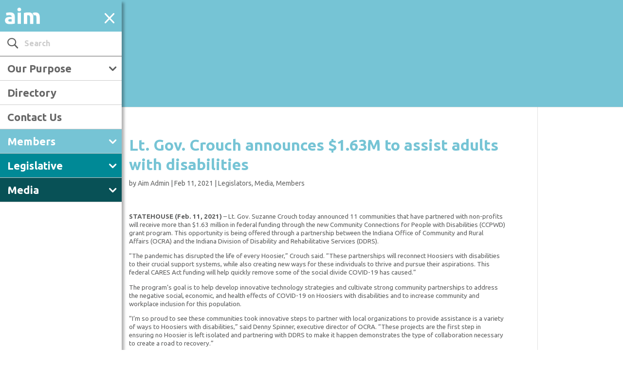

--- FILE ---
content_type: text/html; charset=UTF-8
request_url: https://aimindiana.org/terminal/lt-gov-crouch-announces-1-63m-to-assist-adults-with-disabilities/
body_size: 16891
content:
<!DOCTYPE html>
<!--[if IE 6]>
<html id="ie6" lang="en-US">
<![endif]-->
<!--[if IE 7]>
<html id="ie7" lang="en-US">
<![endif]-->
<!--[if IE 8]>
<html id="ie8" lang="en-US">
<![endif]-->
<!--[if !(IE 6) | !(IE 7) | !(IE 8)  ]><!-->
<html lang="en-US">
<!--<![endif]-->
<head>
	<base href="/">
	<meta charset="UTF-8" />
	<meta http-equiv="Content-Type" content="text/html; charset=UTF-8"/>
			
	<meta http-equiv="X-UA-Compatible" content="IE=edge">
	<link rel="pingback" href="https://aimindiana.org/xmlrpc.php" />

		<!--[if lt IE 9]>
	<script src="https://aimindiana.org/wp-content/themes/Divi/js/html5.js" type="text/javascript"></script>
	<![endif]-->

	<script type="text/javascript">
		document.documentElement.className = 'js';
	</script>

	<script>var et_site_url='https://aimindiana.org';var et_post_id='30400886';function et_core_page_resource_fallback(a,b){"undefined"===typeof b&&(b=a.sheet.cssRules&&0===a.sheet.cssRules.length);b&&(a.onerror=null,a.onload=null,a.href?a.href=et_site_url+"/?et_core_page_resource="+a.id+et_post_id:a.src&&(a.src=et_site_url+"/?et_core_page_resource="+a.id+et_post_id))}
</script><title>Lt. Gov. Crouch announces $1.63M to assist adults with disabilities | Aim</title><link rel="preload" as="style" href="https://fonts.googleapis.com/css?family=Ubuntu%3A300%2C400%2C500%2C700&#038;display=swap" /><link rel="stylesheet" href="https://fonts.googleapis.com/css?family=Ubuntu%3A300%2C400%2C500%2C700&#038;display=swap" media="print" onload="this.media='all'" /><noscript><link rel="stylesheet" href="https://fonts.googleapis.com/css?family=Ubuntu%3A300%2C400%2C500%2C700&#038;display=swap" /></noscript>
<meta name='robots' content='max-image-preview:large' />
<link rel='dns-prefetch' href='//fonts.googleapis.com' />
<link href='https://fonts.gstatic.com' crossorigin rel='preconnect' />
<link rel="alternate" type="application/rss+xml" title="Aim &raquo; Feed" href="https://aimindiana.org/feed/" />
<link rel="alternate" type="text/calendar" title="Aim &raquo; iCal Feed" href="https://aimindiana.org/calendar/?ical=1" />
<meta content="E3 Divi AIM v.1.0.25" name="generator"/><link rel='stylesheet' id='tribe_events-widget-calendar-pro-style-css' href='https://aimindiana.org/wp-content/plugins/events-calendar-pro/src/resources/css/widget-calendar-skeleton.css?ver=4.4.11.1' type='text/css' media='all' />
<link rel='stylesheet' id='tribe_events--widget-calendar-pro-override-style-css' href='https://aimindiana.org/wp-content/themes/E3_Divi_AIM/tribe-events/pro/widget-calendar.css?ver=4.4.11.1' type='text/css' media='all' />
<link rel='stylesheet' id='tribe-events-calendar-pro-style-css' href='https://aimindiana.org/wp-content/plugins/events-calendar-pro/src/resources/css/tribe-events-pro-skeleton.min.css?ver=4.4.11.1' type='text/css' media='all' />
<link rel='stylesheet' id='divi-style-css' href='https://aimindiana.org/wp-content/themes/E3_Divi_AIM/style.css?ver=4.8.2' type='text/css' media='all' />

<link rel='stylesheet' id='bootstrap-css' href='https://aimindiana.org/wp-content/themes/E3_Divi_AIM/css/bootstrap.css?ver=1545178934' type='text/css' media='all' />
<link rel='stylesheet' id='slick-css' href='https://aimindiana.org/wp-content/themes/E3_Divi_AIM/css/slick.css?ver=1545178934' type='text/css' media='all' />
<link rel='stylesheet' id='nav-css' href='https://aimindiana.org/wp-content/themes/E3_Divi_AIM/css/nav.css?ver=1545178934' type='text/css' media='all' />
<link rel='stylesheet' id='calendar-css' href='https://aimindiana.org/wp-content/themes/E3_Divi_AIM/css/calendars.css?ver=1545178934' type='text/css' media='all' />
<link rel='stylesheet' id='directory-css' href='https://aimindiana.org/wp-content/themes/E3_Divi_AIM/css/directory.css?ver=1545178934' type='text/css' media='all' />
<link rel='stylesheet' id='booth-css' href='https://aimindiana.org/wp-content/themes/E3_Divi_AIM/css/booth.css?ver=1545178934' type='text/css' media='all' />
<link rel='stylesheet' id='custom-css' href='https://aimindiana.org/wp-content/themes/E3_Divi_AIM/dev.css?ver=1.0.47' type='text/css' media='all' />
<link rel='stylesheet' id='dashicons-css' href='https://aimindiana.org/wp-includes/css/dashicons.min.css?ver=6.6.1' type='text/css' media='all' />
<link rel='stylesheet' id='e3_aim_helper_public_styles-css' href='https://aimindiana.org/wp-content/plugins/e3_aim_helper/public/css/e3-aim-helper-public.css' type='text/css' media='all' />
<link rel='stylesheet' id='datatable_styles_default-css' href='https://cdn.datatables.net/v/dt/dt-1.10.13/af-2.1.3/b-1.2.3/b-colvis-1.2.3/b-print-1.2.3/cr-1.3.2/r-2.1.0/rr-1.2.0/se-1.2.0/datatables.min.css' type='text/css' media='all' />
<link rel='stylesheet' id='datatable_styles_custom-css' href='https://aimindiana.org/wp-content/plugins/e3_aim_helper/public/css/inc_datatables_custom.css' type='text/css' media='all' />
<script type="text/javascript" src="https://aimindiana.org/wp-includes/js/jquery/jquery.min.js?ver=3.7.1" id="jquery-core-js"></script>
<script type="text/javascript" src="https://aimindiana.org/wp-includes/js/jquery/jquery-migrate.min.js?ver=3.4.1" id="jquery-migrate-js"></script>
<script type="text/javascript" src="https://aimindiana.org/wp-content/themes/E3_Divi_AIM/js/e3_aim_nav.js?ver=1.1" id="e3_aim_nav-js"></script>
<script type="text/javascript" src="https://aimindiana.org/wp-content/themes/E3_Divi_AIM/js/modernizr-2.8.3.min.js?ver=1545178934" id="modernizr-js"></script>
<script type="text/javascript" src="https://aimindiana.org/wp-content/plugins/e3_aim_helper/public/js/e3-aim-helper-public.js" id="e3_aim_helper_public_scripts-js"></script>
<script type="text/javascript" src="https://cdn.datatables.net/v/dt/dt-1.10.13/af-2.1.3/b-1.2.3/b-colvis-1.2.3/b-print-1.2.3/cr-1.3.2/r-2.1.0/rr-1.2.0/se-1.2.0/datatables.min.js" id="datatable_scripts_default-js"></script>
<link rel="https://api.w.org/" href="https://aimindiana.org/wp-json/" /><link rel="alternate" title="JSON" type="application/json" href="https://aimindiana.org/wp-json/wp/v2/posts/30400886" /><link rel="EditURI" type="application/rsd+xml" title="RSD" href="https://aimindiana.org/xmlrpc.php?rsd" />
<meta name="generator" content="WordPress 6.6.1" />
<link rel="canonical" href="https://aimindiana.org/terminal/lt-gov-crouch-announces-1-63m-to-assist-adults-with-disabilities/" />
<link rel='shortlink' href='https://aimindiana.org/?p=30400886' />
<link rel="alternate" title="oEmbed (JSON)" type="application/json+oembed" href="https://aimindiana.org/wp-json/oembed/1.0/embed?url=https%3A%2F%2Faimindiana.org%2Fterminal%2Flt-gov-crouch-announces-1-63m-to-assist-adults-with-disabilities%2F" />
<link rel="alternate" title="oEmbed (XML)" type="text/xml+oembed" href="https://aimindiana.org/wp-json/oembed/1.0/embed?url=https%3A%2F%2Faimindiana.org%2Fterminal%2Flt-gov-crouch-announces-1-63m-to-assist-adults-with-disabilities%2F&#038;format=xml" />
<meta name="tec-api-version" content="v1"><meta name="tec-api-origin" content="https://aimindiana.org"><link rel="https://theeventscalendar.com" href="https://aimindiana.org/wp-json/tribe/events/v1/" /><meta name="viewport" content="width=device-width, initial-scale=1.0, maximum-scale=1.0, user-scalable=0" /><link rel="preload" href="https://aimindiana.org/wp-content/themes/Divi/core/admin/fonts/modules.ttf" as="font" crossorigin="anonymous"><script>
  (function(i,s,o,g,r,a,m){i['GoogleAnalyticsObject']=r;i[r]=i[r]||function(){
  (i[r].q=i[r].q||[]).push(arguments)},i[r].l=1*new Date();a=s.createElement(o),
  m=s.getElementsByTagName(o)[0];a.async=1;a.src=g;m.parentNode.insertBefore(a,m)
  })(window,document,'script','https://www.google-analytics.com/analytics.js','ga');

  ga('create', 'UA-54231825-2', 'auto');
  ga('send', 'pageview');

</script><link rel="icon" href="https://aimindiana.org/wp-content/uploads/2017/03/favorite.png" sizes="32x32" />
<link rel="icon" href="https://aimindiana.org/wp-content/uploads/2017/03/favorite.png" sizes="192x192" />
<link rel="apple-touch-icon" href="https://aimindiana.org/wp-content/uploads/2017/03/favorite.png" />
<meta name="msapplication-TileImage" content="https://aimindiana.org/wp-content/uploads/2017/03/favorite.png" />
<link rel="stylesheet" id="et-divi-customizer-global-cached-inline-styles" href="https://aimindiana.org/wp-content/et-cache/global/et-divi-customizer-global-17674464139243.min.css" onerror="et_core_page_resource_fallback(this, true)" onload="et_core_page_resource_fallback(this)" />	<!--<script type='text/javascript'>
		(function(d, t) {
			var bh = d.createElement(t),
			    s = d.getElementsByTagName(t)[0];
			bh.type = 'text/javascript';
			bh.src = 'https://www.bugherd.com/sidebarv2.js?apikey=6ssup2aca4c8wwsv3pw0wg';
			s.parentNode.insertBefore(bh, s);
		})(document, 'script');
	</script>-->
</head>
<body class="post-template-default single single-post postid-30400886 single-format-standard tribe-no-js tribe-bar-is-disabled et_pb_button_helper_class et_fixed_nav et_show_nav et_pb_show_title et_primary_nav_dropdown_animation_fade et_secondary_nav_dropdown_animation_fade et_header_style_fullscreen et_header_style_left et_pb_footer_columns_2_3__1_3 et_cover_background et_pb_gutter osx et_pb_gutters3 et_right_sidebar et_divi_theme et-db et_minified_js et_minified_css">
	<div id="page-container">
<div id="header_elements" class="header_elements">
	<div id="logo_container" class="logo_container">
		<span class="logo_helper"></span>
		<a href="https://aimindiana.org/">
			<img src="https://aimindiana.org/wp-content/uploads/2016/11/logo_aim_white.png" alt="Aim" id="logo" data-height-percentage="54" />
		</a>
	</div>
	<div id="et-top-navigation" class="navigation_button_wrapper" data-height="66" data-fixed-height="40" onclick="toggle_nav()">
		<span id="menu_toggle_button" class="mobile_menu_bar et_pb_header_toggle et_toggle_fullscreen_menu"></span>
			</div>
</div>
<div id="side_nav_primary" class="sidenav">
	<div class="side_nav_search">
		<form role="search" method="get" id="searchform" class="searchform" action="https://aimindiana.org/">
				<div>
					<label class="screen-reader-text" for="s">Search for:</label>
					<input type="text" value="" name="s" id="s" />
					<input type="submit" id="searchsubmit" value="Search" />
				</div>
			</form>	</div>
	<div id="side_nav_wrapper" data-height="66" data-fixed-height="40">
		<nav id="side_nav" class="side_nav">
			<ul id="side_nav_menu" class="nav">
						<ul id="top-menu" class="nav"><li id="menu-item-1189" class="menu-item menu-item-type-post_type menu-item-object-page menu-item-has-children menu-item-1189"><a href="https://aimindiana.org/our-purpose/">Our Purpose</a>
<ul class="sub-menu">
	<li id="menu-item-1209" class="menu-item menu-item-type-post_type menu-item-object-page menu-item-has-children menu-item-1209"><a href="https://aimindiana.org/our-purpose/vision/">Vision</a>
	<ul class="sub-menu">
		<li id="menu-item-1210" class="menu-item menu-item-type-post_type menu-item-object-page menu-item-1210"><a href="https://aimindiana.org/our-purpose/vision/community-development/">Quality of Place</a></li>
		<li id="menu-item-1211" class="menu-item menu-item-type-post_type menu-item-object-page menu-item-1211"><a href="https://aimindiana.org/our-purpose/vision/fiscal-home-rule/">Local Decision Making</a></li>
		<li id="menu-item-1212" class="menu-item menu-item-type-post_type menu-item-object-page menu-item-1212"><a href="https://aimindiana.org/our-purpose/vision/municipal-innovation/">Municipal Innovation</a></li>
	</ul>
</li>
	<li id="menu-item-1999" class="menu-item menu-item-type-post_type menu-item-object-page menu-item-1999"><a href="https://aimindiana.org/our-purpose/leadership/">Leadership</a></li>
	<li id="menu-item-30401288" class="menu-item menu-item-type-post_type menu-item-object-page menu-item-30401288"><a href="https://aimindiana.org/our-purpose/staff/">Staff</a></li>
</ul>
</li>
<li id="menu-item-29701059" class="menu-item menu-item-type-post_type menu-item-object-page menu-item-29701059"><a href="https://aimindiana.org/directory/">Directory</a></li>
<li id="menu-item-124" class="menu-item menu-item-type-post_type menu-item-object-page menu-item-124"><a href="https://aimindiana.org/contact-us/">Contact Us</a></li>
</ul>						<ul id="members_nav" class="nav single_hub_nav member_nav"><li id="menu-item-985" class="menu_item_members menu-item menu-item-type-post_type menu-item-object-page menu-item-has-children menu-item-985"><a href="https://aimindiana.org/members/">Members</a>
<ul class="sub-menu">
	<li id="menu-item-1545" class="menu-item menu-item-type-post_type menu-item-object-page menu-item-1545"><a href="https://aimindiana.org/members/faq/">FAQ</a></li>
	<li id="menu-item-2138" class="menu-item menu-item-type-custom menu-item-object-custom menu-item-2138"><a href="https://aimindiana.org/members/terminal/">The Terminal</a></li>
	<li id="menu-item-1549" class="menu-item menu-item-type-custom menu-item-object-custom menu-item-1549"><a href="https://aimindiana.org/calendar/">Calendar</a></li>
	<li id="menu-item-1537" class="menu-item menu-item-type-post_type menu-item-object-page menu-item-has-children menu-item-1537"><a href="https://aimindiana.org/members/events/">Events</a>
	<ul class="sub-menu">
		<li id="menu-item-1538" class="menu-item menu-item-type-post_type menu-item-object-page menu-item-1538"><a href="https://aimindiana.org/ideassummit">Aim Ideas Summit</a></li>
		<li id="menu-item-1539" class="menu-item menu-item-type-post_type menu-item-object-page menu-item-1539"><a href="https://aimindiana.org/ct-school">Clerk-Treasurers School</a></li>
		<li id="menu-item-21658605" class="menu-item menu-item-type-post_type menu-item-object-page menu-item-21658605"><a href="https://aimindiana.org/legislative-dinner/">Legislative Dinner</a></li>
		<li id="menu-item-1541" class="menu-item menu-item-type-post_type menu-item-object-page menu-item-1541"><a href="https://aimindiana.org/mayors-institute/">Mayors Institute</a></li>
		<li id="menu-item-1542" class="menu-item menu-item-type-post_type menu-item-object-page menu-item-1542"><a href="https://aimindiana.org/munilaw">Municipal Law Seminar</a></li>
		<li id="menu-item-1543" class="menu-item menu-item-type-post_type menu-item-object-page menu-item-1543"><a href="https://aimindiana.org/mmi">Municipal Management Institute</a></li>
		<li id="menu-item-19551689" class="menu-item menu-item-type-post_type menu-item-object-page menu-item-19551689"><a href="https://aimindiana.org/NEO">Newly Elected Officials Training</a></li>
		<li id="menu-item-30459498" class="menu-item menu-item-type-post_type menu-item-object-page menu-item-30459498"><a href="https://aimindiana.org/members/events/recordings">Recordings</a></li>
		<li id="menu-item-2293" class="menu-item menu-item-type-post_type menu-item-object-page menu-item-2293"><a href="https://aimindiana.org/roundtables/">Roundtables</a></li>
		<li id="menu-item-2292" class="menu-item menu-item-type-post_type menu-item-object-page menu-item-2292"><a href="https://aimindiana.org/members/events/webinars/">Webinars</a></li>
		<li id="menu-item-3526345" class="menu-item menu-item-type-post_type menu-item-object-page menu-item-3526345"><a href="https://aimindiana.org/members/events/workshops/">Workshops</a></li>
	</ul>
</li>
	<li id="menu-item-1899" class="menu-item menu-item-type-post_type menu-item-object-page menu-item-has-children menu-item-1899"><a href="https://aimindiana.org/members/resources/">Resources</a>
	<ul class="sub-menu">
		<li id="menu-item-3526012" class="menu-item menu-item-type-post_type menu-item-object-page menu-item-3526012"><a href="https://aimindiana.org/youth-councils-network">Aim Youth Councils Network</a></li>
		<li id="menu-item-1901" class="menu-item menu-item-type-post_type menu-item-object-page menu-item-1901"><a href="https://aimindiana.org/members/resources/archive/">Archive</a></li>
		<li id="menu-item-1902" class="menu-item menu-item-type-post_type menu-item-object-page menu-item-1902"><a href="https://aimindiana.org/members/resources/budgeting-assistance/">Budgeting Assistance</a></li>
		<li id="menu-item-35406282" class="menu-item menu-item-type-post_type menu-item-object-page menu-item-35406282"><a href="https://aimindiana.org/electronicmeetings">Electronic Meetings</a></li>
		<li id="menu-item-41317468" class="menu-item menu-item-type-post_type menu-item-object-page menu-item-41317468"><a href="https://aimindiana.org/workforce">Governor’s Workforce Cabinet</a></li>
		<li id="menu-item-3525904" class="menu-item menu-item-type-post_type menu-item-object-page menu-item-3525904"><a href="https://aimindiana.org/innovative-communication-tools/">Innovative Communication Tools</a></li>
		<li id="menu-item-1904" class="menu-item menu-item-type-post_type menu-item-object-page menu-item-1904"><a href="https://aimindiana.org/members/resources/municipal-job-postings/">Municipal Job Postings</a></li>
		<li id="menu-item-37413890" class="menu-item menu-item-type-post_type menu-item-object-page menu-item-37413890"><a href="https://aimindiana.org/opioid-settlement">Opioid Settlement</a></li>
		<li id="menu-item-28526423" class="menu-item menu-item-type-post_type menu-item-object-page menu-item-28526423"><a href="https://aimindiana.org/members/resources/publications/">Publications</a></li>
		<li id="menu-item-20352424" class="menu-item menu-item-type-post_type menu-item-object-page menu-item-20352424"><a href="https://aimindiana.org/quick-guides">Quick Guides</a></li>
		<li id="menu-item-30401932" class="menu-item menu-item-type-post_type menu-item-object-page menu-item-30401932"><a href="https://aimindiana.org/readi">Regional Economic Acceleration &#038; Development Initiative (READI)</a></li>
	</ul>
</li>
	<li id="menu-item-1525" class="menu-item menu-item-type-post_type menu-item-object-page menu-item-has-children menu-item-1525"><a href="https://aimindiana.org/members/affiliate-groups/">Affiliate Groups</a>
	<ul class="sub-menu">
		<li id="menu-item-1526" class="menu-item menu-item-type-post_type menu-item-object-page menu-item-1526"><a href="https://aimindiana.org/members/affiliate-groups/indiana-ada-coordinators-association/">Indiana ADA and Title VI Coordinators’ Association</a></li>
		<li id="menu-item-33437426" class="menu-item menu-item-type-post_type menu-item-object-page menu-item-33437426"><a href="https://aimindiana.org/members/affiliate-groups/indiana-association-of-city-engineers/">Indiana Association of City Engineers</a></li>
		<li id="menu-item-1528" class="menu-item menu-item-type-post_type menu-item-object-page menu-item-1528"><a href="https://aimindiana.org/icom">Indiana Conference of Mayors</a></li>
		<li id="menu-item-51163772" class="menu-item menu-item-type-post_type menu-item-object-page menu-item-51163772"><a href="https://aimindiana.org/ilmct">Indiana League of Municipal Clerks and Treasurers</a></li>
		<li id="menu-item-1530" class="menu-item menu-item-type-post_type menu-item-object-page menu-item-1530"><a href="https://aimindiana.org/members/affiliate-groups/indiana-mayors-assistants/">Indiana Mayors Assistants</a></li>
		<li id="menu-item-1531" class="menu-item menu-item-type-post_type menu-item-object-page menu-item-1531"><a href="https://aimindiana.org/imla">Indiana Municipal Lawyers Association</a></li>
		<li id="menu-item-1532" class="menu-item menu-item-type-post_type menu-item-object-page menu-item-1532"><a href="https://aimindiana.org/members/affiliate-groups/indiana-municipal-management-association/">Indiana Municipal Management Association</a></li>
		<li id="menu-item-1533" class="menu-item menu-item-type-post_type menu-item-object-page menu-item-1533"><a href="https://aimindiana.org/members/affiliate-groups/impact">Indiana Municipal Personnel Administrators for Cities and Towns</a></li>
		<li id="menu-item-1535" class="menu-item menu-item-type-post_type menu-item-object-page menu-item-1535"><a href="https://aimindiana.org/members/affiliate-groups/municipal-finance-officers-association/">Municipal Finance Officers Association</a></li>
		<li id="menu-item-4625" class="menu-item menu-item-type-post_type menu-item-object-page menu-item-4625"><a href="https://aimindiana.org/members/affiliate-groups/redevelopment-association-of-indiana/">Redevelopment Association of Indiana</a></li>
	</ul>
</li>
	<li id="menu-item-1536" class="menu-item menu-item-type-post_type menu-item-object-page menu-item-has-children menu-item-1536"><a href="https://aimindiana.org/members/corporate-members/">Corporate Members</a>
	<ul class="sub-menu">
		<li id="menu-item-24517677" class="menu-item menu-item-type-post_type menu-item-object-page menu-item-24517677"><a href="https://aimindiana.org/members/resources/endorsed-programs/">Endorsed Programs</a></li>
		<li id="menu-item-30401301" class="menu-item menu-item-type-post_type menu-item-object-page menu-item-30401301"><a href="https://aimindiana.org/members/corporate-partners/memberships">Membership</a></li>
		<li id="menu-item-29627970" class="menu-item menu-item-type-post_type menu-item-object-page menu-item-29627970"><a href="https://aimindiana.org/partner-portfolio/">Corporate Member Portfolio</a></li>
	</ul>
</li>
</ul>
</li>
</ul>			<ul id="legislators_nav" class="nav single_hub_nav legislator_nav"><li id="menu-item-135" class="menu_item_legislators menu-item menu-item-type-post_type menu-item-object-page menu-item-has-children menu-item-135"><a href="https://aimindiana.org/legislative/">Legislative</a>
<ul class="sub-menu">
	<li id="menu-item-1557" class="menu-item menu-item-type-post_type menu-item-object-page menu-item-1557"><a href="https://aimindiana.org/legislators/policy/">Policy</a></li>
	<li id="menu-item-58112148" class="menu-item menu-item-type-post_type menu-item-object-page menu-item-58112148"><a href="https://aimindiana.org/local-income-and-property-taxes/">Local Income and Property Taxes</a></li>
	<li id="menu-item-32670109" class="menu-item menu-item-type-post_type menu-item-object-page menu-item-32670109"><a href="https://aimindiana.org/legislativeresources">Resources</a></li>
</ul>
</li>
</ul>			<ul id="media_nav" class="nav single_hub_nav media_nav"><li id="menu-item-137" class="menu_item_media menu-item menu-item-type-post_type menu-item-object-page menu-item-has-children menu-item-137"><a href="https://aimindiana.org/media/">Media</a>
<ul class="sub-menu">
	<li id="menu-item-1550" class="menu-item menu-item-type-post_type menu-item-object-page menu-item-1550"><a href="https://aimindiana.org/media/faq/">FAQ</a></li>
	<li id="menu-item-2139" class="menu-item menu-item-type-custom menu-item-object-custom menu-item-2139"><a href="https://aimindiana.org/media/terminal/">The Terminal</a></li>
</ul>
</li>
</ul>			</ul>
			<!--<div class="nav_login_wrapper">
				<a class="button_red" href="https://www.citiesandtowns.org/Home/Login?returnurl=%2fHome%2fMy-IACT" target="_blank">Log In</a>
			</div>-->
		</nav>
		<input type="hidden" id="side_nav_frontpage" name="side_nav_frontpage" value="0" />
			</div>
</div>
<div id="main" style="margin: 0px; padding:0px;" class="">
	<header id="main-header" data-height-onload="66"class='banner_members'>
		<div class="container clearfix et_menu_container header_collapse"></div>
		<div class="et_search_outer">
			<div class="container et_search_form_container">
				<form role="search" method="get" class="et-search-form" action="https://aimindiana.org/">
				<input type="search" class="et-search-field" placeholder="Search &hellip;" value="" name="s" title="Search for:" />				</form>
				<span class="et_close_search_field"></span>
			</div>
		</div>
	</header> <!-- #main-header -->

		<div id="et-main-area" class="et-main-area">

<div id="main-content">

	
	<div class="container">
		<div id="content-area" class="clearfix">
			<div id="left-area">
							
				
				<article id="post-30400886" class="et_pb_post post-30400886 post type-post status-publish format-standard has-post-thumbnail hentry category-legislators category-media category-members">
											<div class="et_post_meta_wrapper">
							<h1 class="entry-title">Lt. Gov. Crouch announces $1.63M to assist adults with disabilities</h1>

						<p class="post-meta"> by <span class="author vcard"><a href="https://aimindiana.org/terminal/author/aim-admin/" title="Posts by Aim Admin" rel="author">Aim Admin</a></span> | <span class="published">Feb 11, 2021</span> | <a href="https://aimindiana.org/terminal/category/legislators/" rel="category tag">Legislators</a>, <a href="https://aimindiana.org/terminal/category/media/" rel="category tag">Media</a>, <a href="https://aimindiana.org/terminal/category/members/" rel="category tag">Members</a></p>
												</div> <!-- .et_post_meta_wrapper -->
				
					<div class="entry-content">
					<p><strong>STATEHOUSE (Feb. 11, 2021) </strong>– L<span data-contrast="auto">t. Gov. Suzanne Crouch today announced 11 communities that have partnered with non-profits will receive more than $1.63 million in federal funding through the new Community Connections for People with Disabilities (CCPWD) grant program. This opportunity is being offered through a partnership between the Indiana Office of Community and Rural Affairs (OCRA) and the Indiana Division of Disability and Rehabilitative Services (DDRS).  </span></p>
<p><span data-contrast="auto">“The pandemic has disrupted the life of every Hoosier,” Crouch said. “These partnerships will reconnect Hoosiers with disabilities to their crucial support systems, while also creating new ways for these individuals to thrive and pursue their aspirations. This federal CARES Act funding will help quickly remove some of the social divide COVID-19 has caused.” </span></p>
<p><span data-contrast="auto">The program’s goal is to help develop innovative technology strategies and cultivate strong community partnerships to address the negative social, economic, and health effects of COVID-19 on Hoosiers with disabilities and to increase community and workplace inclusion for this population.  </span></p>
<p><span data-contrast="none">“I’m so proud to see these communities took innovative steps to partner with local organizations to provide assistance is a variety of ways to Hoosiers with disabilities,” said Denny Spinner, executive director of OCRA. “These projects are the first step in ensuring no Hoosier is left isolated and partnering with DDRS to make it happen demonstrates the type of collaboration necessary to create a road to recovery.”  </span></p>
<p><span data-contrast="auto">Grant activities for this program implement strategies, including virtual or technology-assisted activities, that address lack of internet access and technology equity, or social isolation and lost access to natural supports. </span></p>
<p><span data-contrast="auto">Eligible applicants include a local unit of government, which include counties, cities, or incorporated towns, both entitlement and non-entitlement communities.  Each applicant partnered with a qualifying developmental disability non-profit organization that serves adults (18 and older) with disabilities within the geographical area. </span></p>
<p><span data-contrast="auto">&#8220;Due to the pandemic, Hoosiers with disabilities are experiencing various disruptions to their day-to-day supports that they utilize to ensure community inclusion.  I appreciate the partnership with Lt. Gov. Crouch and OCRA to provide this opportunity for municipalities and providers to develop innovative technology solutions to mitigate COVID-19 related barriers to community inclusion,” said Kylee Hope, director of the Division of Disability and Rehabilitative Services.</span></p>
<p><span data-contrast="auto">This grant opportunity is made available due to supplemental CDBG Coronavirus (CDBG-CV) funds authorized under the CARES Act. More information on another round of funding will be released by the middle of March.    </span></p>
<p><span data-contrast="auto">Below is a summary of the projects being funded for this round. For more program information, visit <a href="https://www.in.gov/fssa/ddrs/community-connections-for-people-with-disabilities/">in.gov/fssa/ddrs/community-connections-for-people-with-disabilities</a>.</span></p>
<p style="padding-left: 40px;"><span data-contrast="auto">The<strong> City of Batesville,</strong> in partnership with New Horizons, is awarded $160,462 to create a device lending library, which include 100 tablets, home connectivity devices, adaptive technology, and health monitoring aids. Training support will be provided to lending library participants to utilize the technology to connect with their natural support networks.    </span></p>
<p style="padding-left: 40px;"><span data-contrast="auto">The <strong>City of Columbia City,</strong> in partnership with Passages, Inc., is awarded $146,523 to purchase 35 devices for a device lending library to facilitate connection with natural support networks. The partnership will also establish an at-home healthy activities delivered through local YMCA virtual exercise memberships and an equipment lending library.  </span></p>
<p style="padding-left: 40px;">The <strong><span data-contrast="auto">City of Goshen,</span></strong><span data-contrast="auto"> </span><span data-contrast="auto">in partnership with</span><span data-contrast="auto"> ADEC Inc.</span><span data-contrast="auto">,</span><span data-contrast="auto"> </span><span data-contrast="auto">is</span><span data-contrast="auto"> awarded $</span><span data-contrast="auto">155,32</span><span data-contrast="auto">2 to create</span><span data-contrast="auto"> a</span><span data-contrast="auto"> virtual and physical sensory trail</span><span data-contrast="auto"> experience</span><span data-contrast="auto"> which</span><span data-contrast="auto"> </span><span data-contrast="auto">include</span><span data-contrast="auto">s</span><span data-contrast="auto"> three cameras</span><span data-contrast="auto"> for virtual viewing</span><span data-contrast="auto">, a virtual smartphone application for exploration of trail</span><span data-contrast="auto">s, the</span><span data-contrast="auto"> purchase </span><span data-contrast="auto">of </span><span data-contrast="auto">ten iPads for a </span><span data-contrast="auto">device </span><span data-contrast="auto">lending library</span><span data-contrast="auto"> to</span><span data-contrast="auto"> facilitate access to the trail experience</span><span data-contrast="auto">, and consultation hours for music and recreational therapists</span><span data-contrast="auto"> to enhancing the sensory experience of the trails</span><span data-contrast="auto">.</span><span data-ccp-props="{&quot;134233279&quot;:true,&quot;201341983&quot;:0,&quot;335559739&quot;:160,&quot;335559740&quot;:259}"> </span></p>
<p style="padding-left: 40px;">The <strong><span data-contrast="auto">City of Indianapolis</span></strong><span data-contrast="auto">, in partnership with</span><span data-contrast="auto"> Village of Merici</span><span data-contrast="auto">, is</span><span data-contrast="auto"> awarded $200,000 to d</span><span data-contrast="auto">evelop of virtual app that allows adults with disabilities to access informational content and connect with </span><span data-contrast="auto">their</span><span data-contrast="auto"> natural support network</span><span data-contrast="auto">s</span><span data-contrast="auto">.</span><span data-ccp-props="{&quot;134233279&quot;:true,&quot;201341983&quot;:0,&quot;335559739&quot;:160,&quot;335559740&quot;:259}"> </span></p>
<p style="padding-left: 40px;">The <strong><span data-contrast="auto">City of Marion</span></strong><span data-contrast="auto">, in partnership with </span><span data-contrast="auto">Carey Services, Inc.</span><span data-contrast="auto">, is</span><span data-contrast="auto"> awarded $200,000 to build twelve internet kiosks inside </span><span data-contrast="auto">community </span><span data-contrast="auto">partner locations, purchase 25 iPads for a </span><span data-contrast="auto">device </span><span data-contrast="auto">lending library</span><span data-contrast="auto">,</span><span data-contrast="auto"> create a </span><span data-contrast="auto">virtual</span><span data-contrast="auto"> platform</span><span data-contrast="auto"> addressing social isolation, and</span><em><span data-contrast="auto"> </span></em><span data-contrast="auto">a livestream studio</span><span data-contrast="auto"> for use by city organizations and community members to create virtual social programming for adults with disabilities.</span></p>
<p style="padding-left: 40px;"><span data-contrast="auto">The<strong> City of South Bend,</strong> in partnership with LOGAN Community Resources, Inc., is awarded $69,000 to purchase 36 iPads and 32 hotspots for a device lending library intended to facilitate access to natural support networks and virtual social and emotional support programming.    </span></p>
<p style="padding-left: 40px;"><strong><span data-contrast="auto">Dubois County,</span></strong><span data-contrast="auto"> in partnership with Southern Indiana Resource Solutions (SIRS), is awarded $127,743 to install WiFi hotspots in county public spaces, install an accessible computer workstation at the SIRS office, purchase iPads to create a lending library, and create an application to connect adults with disabilities to community members that can assist in shopping and errand needs.  </span></p>
<p style="padding-left: 40px;"><strong><span data-contrast="auto">LaGrange County,</span></strong><span data-contrast="auto"> in partnership with and The Arc of LaGrange County, is awarded $67,113 to purchase 50 iPads for a device lending library intended to facility access to social opportunities, educational programming, and health services.  </span></p>
<p style="padding-left: 40px;"><strong><span data-contrast="auto">Lake County</span></strong><span data-contrast="auto">, in partnership with New Star, Inc. is awarded $110,000 to create virtual courses for health and wellness, employment readiness and creative expression. The partnership will also purchase 25 tablets for a device lending library to facilitate access to the virtual courses.  </span></p>
<p style="padding-left: 40px;"><strong><span data-contrast="auto">Madison County</span></strong><span data-contrast="auto">, in partnership with The Hopewell Center, is awarded $199,630 to create a multi-prong social connection program, using technology to connect participants virtually and in-person through vocational exploration, gaming, social networking and digital theater activities.  </span></p>
<p style="padding-left: 40px;"><strong><span data-contrast="auto">Parke County</span></strong><span data-contrast="auto">, in partnership with Child-Adult Resource Services, Inc., is awarded $200,000 to create virtual educational classes. Additionally, the partnership will purchase 60 tablets and 15 smart TVs for a device lending library to facilitate access to the virtual education programming as well as natural support networks. </span></p>
<p><strong>Source: <a href="https://events.in.gov/event/lt_gov_crouch_announces_163_m_to_assist_adults_with_disabilities">Indiana Office of Community and Rural Affairs</a></strong></p>
					</div> <!-- .entry-content -->
					<div class="et_post_meta_wrapper">
					
					
										</div> <!-- .et_post_meta_wrapper -->
				</article> <!-- .et_pb_post -->

						</div> <!-- #left-area -->

				<div id="sidebar">
		<div id="tribe-events-adv-list-widget-3" class="et_pb_widget tribe-events-adv-list-widget"><h4 class="widgettitle">Upcoming Events</h4>
		<!-- Event  -->
		<div class="type-tribe_events post-58128697 tribe-clearfix">
			
<div class="tribe-mini-calendar-event event--1 ">

	<div class="list-date">
					<span
				class="list-dayname">Thu</span>
		
		<span class="list-daynumber">22</span>
	</div>

	<div class="list-info">
		
		<h2 class="tribe-events-title">
						<a href="null" rel="bookmark">Indiana ADA and Title VI Coordinators’ Association: Introduction to the ADA Trainer Leadership Network</a>
		</h2>

		
		
		<div class="tribe-events-duration">
			<span class="tribe-event-date-start">2:00 pm</span> - <span class="tribe-event-time">3:00 pm</span>		</div>

		
		<div class="tribe-events-location">

			
			
			
			
			
			
			
			
		</div>

		
	</div> <!-- .list-info -->
</div>
		</div>

		
	
		<!-- Event  -->
		<div class="type-tribe_events post-58128698 tribe-clearfix">
			
<div class="tribe-mini-calendar-event event--1 ">

	<div class="list-date">
					<span class="list-dayname">Feb</span>
		
		<span class="list-daynumber">17</span>
	</div>

	<div class="list-info">
		
		<h2 class="tribe-events-title">
						<a href="https://aimindiana.org/members/events/workshops/" rel="bookmark">Indiana Black Municipal Officials’ Workshop</a>
		</h2>

		
		
		<div class="tribe-events-duration">
			<span class="tribe-event-date-start">10:00 am</span> - <span class="tribe-event-time">5:00 pm</span>		</div>

		
		<div class="tribe-events-location">

			
			
			
			
			
			
			
			
		</div>

		
	</div> <!-- .list-info -->
</div>
		</div>

		
	
		<!-- Event  -->
		<div class="type-tribe_events post-58128696 tribe-clearfix">
			
<div class="tribe-mini-calendar-event event--1 ">

	<div class="list-date">
					<span class="list-dayname">Feb</span>
		
		<span class="list-daynumber">18</span>
	</div>

	<div class="list-info">
		
		<h2 class="tribe-events-title">
						<a href="https://aimindiana.org/legislative-dinner/" rel="bookmark">2026 Aim Legislative Dinner</a>
		</h2>

		
		
		<div class="tribe-events-duration">
			<span class="tribe-event-date-start">6:30 pm</span> - <span class="tribe-event-time">9:30 pm</span>		</div>

		
		<div class="tribe-events-location">

			
			
			
			
			
			
			
			
		</div>

		
	</div> <!-- .list-info -->
</div>
		</div>

		
	
		<!-- Event  -->
		<div class="type-tribe_events post-58128789 tribe-clearfix">
			
<div class="tribe-mini-calendar-event event--1 ">

	<div class="list-date">
					<span class="list-dayname">Mar</span>
		
		<span class="list-daynumber">19</span>
	</div>

	<div class="list-info">
		
		<h2 class="tribe-events-title">
						<a href="https://aimindiana.org/members/events/webinars/" rel="bookmark">2026 Webinar &#8211; 2026 Legislative Recap</a>
		</h2>

		
		
		<div class="tribe-events-duration">
			<span class="tribe-event-date-start">10:00 am</span> - <span class="tribe-event-time">12:00 pm</span>		</div>

		
		<div class="tribe-events-location">

			
			
			
			
			
			
			
			
		</div>

		
	</div> <!-- .list-info -->
</div>
		</div>

		
	
	<p class="tribe-events-widget-link">
		<a href="https://aimindiana.org/calendar/" rel="bookmark">
			View More&hellip;		</a>
	</p>

</div> <!-- end .et_pb_widget --><script type="application/ld+json">
[{"@context":"http://schema.org","@type":"Event","name":"Indiana ADA and Title VI Coordinators\u2019 Association: Introduction to the ADA Trainer Leadership Network","description":"&lt;p&gt;Aim Office, 125 W Market Street, Suite 100, Indianapolis, IN 46204&lt;/p&gt;\\n","url":"https://aimindiana.org/calendar-entry/indiana-ada-and-title-vi-coordinators-association-introduction-to-the-ada-trainer-leadership-network/","startDate":"2026-01-22T19:00:00+00:00","endDate":"2026-01-22T20:00:00+00:00"},{"@context":"http://schema.org","@type":"Event","name":"Indiana Black Municipal Officials\u2019 Workshop","description":"&lt;p&gt;The Westin Indianapolis, 50 S Capitol Avenue, Indianapolis, IN 46204&lt;/p&gt;\\n","url":"https://aimindiana.org/calendar-entry/indiana-black-municipal-officials-workshop/","startDate":"2026-02-17T15:00:00+00:00","endDate":"2026-02-17T22:00:00+00:00"},{"@context":"http://schema.org","@type":"Event","name":"2026 Aim Legislative Dinner","description":"&lt;p&gt;The Westin Indianapolis, 50 S Capitol Avenue, Indianapolis, IN 46204&lt;/p&gt;\\n","url":"https://aimindiana.org/calendar-entry/2026-aim-legislative-dinner/","startDate":"2026-02-18T23:30:00+00:00","endDate":"2026-02-19T02:30:00+00:00"},{"@context":"http://schema.org","@type":"Event","name":"2026 Webinar &#8211; 2026 Legislative Recap","description":"&lt;p&gt;Aim Office, 125 W Market Street, Suite 100, Indianapolis, IN 46204&lt;/p&gt;\\n","url":"https://aimindiana.org/calendar-entry/2026-webinar-2026-legislative-recap/","startDate":"2026-03-19T14:00:00+00:00","endDate":"2026-03-19T16:00:00+00:00"}]
</script>	</div> <!-- end #sidebar -->
		</div> <!-- #content-area -->
	</div> <!-- .container -->

	
</div> <!-- #main-content -->


			<footer id="main-footer">
				<div id="footer_wrapper_outter" class="footer_wrapper_outter">
					<div id="footer_wrapper_inner" class="footer_wrapper_inner">
						<div id="footer_wrapper_content" class="footer_wrapper_content">
														<div id="footer_calendar_wrapper_outter" class="footer_item_wrapper_outter footer_calendar_wrapper_outter">
								<div id="footer_calendar_wrapper_inner" class="footer_item_wrapper_inner footer_calendar_wrapper_inner">
									<div id="footer_calendar_wrapper_content" class="footer_item_wrapper_content footer_calendar_wrapper_content">
										<div id="tribe-mini-calendar-2" class="fwidget et_pb_widget tribe_mini_calendar_widget">
<!-- Removing this wrapper class will break the calendar JavaScript, please avoid and extend as needed -->

<div class="tribe-mini-calendar-wrapper">

	<!-- Grid -->
	
<div class="tribe-mini-calendar-grid-wrapper">
	<table class="tribe-mini-calendar"  data-count="0" data-eventDate="2026-01-01" data-tax-query="" data-nonce="7911347c72">
				<thead class="tribe-mini-calendar-nav">
		<tr>
			<td colspan="7">
				<div>
					<a class="tribe-mini-calendar-nav-link prev-month" href="#" data-month="2025-12-01" title="December"><span>&laquo;</span></a>					<span id="tribe-mini-calendar-month-0">January 2026</span>
					<a class="tribe-mini-calendar-nav-link next-month" href="#" data-month="2026-02-01" title="February"><span>&raquo;</span></a>					<img id="ajax-loading-mini" src="https://aimindiana.org/wp-content/plugins/the-events-calendar/src/resources/images/tribe-loading.gif" alt="loading..." />
				</div>
			</td>
		</tr>
		</thead>
						<thead>
		<tr>
							<th class="tribe-mini-calendar-dayofweek">S</th>
							<th class="tribe-mini-calendar-dayofweek">M</th>
							<th class="tribe-mini-calendar-dayofweek">T</th>
							<th class="tribe-mini-calendar-dayofweek">W</th>
							<th class="tribe-mini-calendar-dayofweek">T</th>
							<th class="tribe-mini-calendar-dayofweek">F</th>
							<th class="tribe-mini-calendar-dayofweek">S</th>
			
		</tr>
		</thead>


		<tbody>

		<tr>
									<td class="tribe-events-othermonth tribe-events-past mobile-trigger tribe-event-day-28">
				


	<div id="daynum-28-0">
		<span class="tribe-mini-calendar-no-event">28</span>	</div>

			</td>
									<td class="tribe-events-othermonth tribe-events-past mobile-trigger tribe-event-day-29">
				


	<div id="daynum-29-0">
		<span class="tribe-mini-calendar-no-event">29</span>	</div>

			</td>
									<td class="tribe-events-othermonth tribe-events-past mobile-trigger tribe-event-day-30">
				


	<div id="daynum-30-0">
		<span class="tribe-mini-calendar-no-event">30</span>	</div>

			</td>
									<td class="tribe-events-othermonth tribe-events-past mobile-trigger tribe-event-day-31">
				


	<div id="daynum-31-0">
		<span class="tribe-mini-calendar-no-event">31</span>	</div>

			</td>
									<td class="tribe-events-thismonth tribe-events-past mobile-trigger tribe-event-day-01 tribe-events-right">
				


	<div id="daynum-1-0">
		<span class="tribe-mini-calendar-no-event">1</span>	</div>

			</td>
									<td class="tribe-events-thismonth tribe-events-past mobile-trigger tribe-event-day-02 tribe-events-right">
				


	<div id="daynum-2-0">
		<span class="tribe-mini-calendar-no-event">2</span>	</div>

			</td>
									<td class="tribe-events-thismonth tribe-events-past mobile-trigger tribe-event-day-03 tribe-events-right">
				


	<div id="daynum-3-0">
		<span class="tribe-mini-calendar-no-event">3</span>	</div>

			</td>
								</tr>
		<tr>
						<td class="tribe-events-thismonth tribe-events-past mobile-trigger tribe-event-day-04">
				


	<div id="daynum-4-0">
		<span class="tribe-mini-calendar-no-event">4</span>	</div>

			</td>
									<td class="tribe-events-thismonth tribe-events-past mobile-trigger tribe-event-day-05">
				


	<div id="daynum-5-0">
		<span class="tribe-mini-calendar-no-event">5</span>	</div>

			</td>
									<td class="tribe-events-thismonth tribe-events-past mobile-trigger tribe-event-day-06">
				


	<div id="daynum-6-0">
		<span class="tribe-mini-calendar-no-event">6</span>	</div>

			</td>
									<td class="tribe-events-thismonth tribe-events-past mobile-trigger tribe-event-day-07">
				


	<div id="daynum-7-0">
		<span class="tribe-mini-calendar-no-event">7</span>	</div>

			</td>
									<td class="tribe-events-thismonth tribe-events-past mobile-trigger tribe-event-day-08 tribe-events-right">
				


	<div id="daynum-8-0">
		<span class="tribe-mini-calendar-no-event">8</span>	</div>

			</td>
									<td class="tribe-events-thismonth tribe-events-past mobile-trigger tribe-event-day-09 tribe-events-right">
				


	<div id="daynum-9-0">
		<span class="tribe-mini-calendar-no-event">9</span>	</div>

			</td>
									<td class="tribe-events-thismonth tribe-events-past mobile-trigger tribe-event-day-10 tribe-events-right">
				


	<div id="daynum-10-0">
		<span class="tribe-mini-calendar-no-event">10</span>	</div>

			</td>
								</tr>
		<tr>
						<td class="tribe-events-thismonth tribe-events-past mobile-trigger tribe-event-day-11">
				


	<div id="daynum-11-0">
		<span class="tribe-mini-calendar-no-event">11</span>	</div>

			</td>
									<td class="tribe-events-thismonth tribe-events-past mobile-trigger tribe-event-day-12">
				


	<div id="daynum-12-0">
		<span class="tribe-mini-calendar-no-event">12</span>	</div>

			</td>
									<td class="tribe-events-thismonth tribe-events-past mobile-trigger tribe-event-day-13">
				


	<div id="daynum-13-0">
		<span class="tribe-mini-calendar-no-event">13</span>	</div>

			</td>
									<td class="tribe-events-thismonth tribe-events-past mobile-trigger tribe-event-day-14">
				


	<div id="daynum-14-0">
		<span class="tribe-mini-calendar-no-event">14</span>	</div>

			</td>
									<td class="tribe-events-thismonth tribe-events-past tribe-events-has-events mobile-trigger tribe-event-day-15 tribe-events-right">
				


	<div id="daynum-15-0">
		<a href="https://aimindiana.org/calendar/">15</a>	</div>

			</td>
									<td class="tribe-events-thismonth tribe-events-past tribe-events-has-events mobile-trigger tribe-event-day-16 tribe-events-right">
				


	<div id="daynum-16-0">
		<a href="https://aimindiana.org/calendar/">16</a>	</div>

			</td>
									<td class="tribe-events-thismonth tribe-events-past mobile-trigger tribe-event-day-17 tribe-events-right">
				


	<div id="daynum-17-0">
		<span class="tribe-mini-calendar-no-event">17</span>	</div>

			</td>
								</tr>
		<tr>
						<td class="tribe-events-thismonth tribe-events-past mobile-trigger tribe-event-day-18">
				


	<div id="daynum-18-0">
		<span class="tribe-mini-calendar-no-event">18</span>	</div>

			</td>
									<td class="tribe-events-thismonth tribe-events-past mobile-trigger tribe-event-day-19">
				


	<div id="daynum-19-0">
		<span class="tribe-mini-calendar-no-event">19</span>	</div>

			</td>
									<td class="tribe-events-thismonth tribe-events-past mobile-trigger tribe-event-day-20">
				


	<div id="daynum-20-0">
		<span class="tribe-mini-calendar-no-event">20</span>	</div>

			</td>
									<td class="tribe-events-thismonth tribe-events-present mobile-trigger tribe-event-day-21">
				


	<div id="daynum-21-0">
		<span class="tribe-mini-calendar-no-event">21</span>	</div>

			</td>
									<td class="tribe-events-thismonth tribe-events-future tribe-events-has-events mobile-trigger tribe-event-day-22 tribe-events-right">
				


	<div id="daynum-22-0">
		<a href="https://aimindiana.org/calendar/">22</a>	</div>

			</td>
									<td class="tribe-events-thismonth tribe-events-future mobile-trigger tribe-event-day-23 tribe-events-right">
				


	<div id="daynum-23-0">
		<span class="tribe-mini-calendar-no-event">23</span>	</div>

			</td>
									<td class="tribe-events-thismonth tribe-events-future mobile-trigger tribe-event-day-24 tribe-events-right">
				


	<div id="daynum-24-0">
		<span class="tribe-mini-calendar-no-event">24</span>	</div>

			</td>
								</tr>
		<tr>
						<td class="tribe-events-thismonth tribe-events-future mobile-trigger tribe-event-day-25">
				


	<div id="daynum-25-0">
		<span class="tribe-mini-calendar-no-event">25</span>	</div>

			</td>
									<td class="tribe-events-thismonth tribe-events-future mobile-trigger tribe-event-day-26">
				


	<div id="daynum-26-0">
		<span class="tribe-mini-calendar-no-event">26</span>	</div>

			</td>
									<td class="tribe-events-thismonth tribe-events-future mobile-trigger tribe-event-day-27">
				


	<div id="daynum-27-0">
		<span class="tribe-mini-calendar-no-event">27</span>	</div>

			</td>
									<td class="tribe-events-thismonth tribe-events-future mobile-trigger tribe-event-day-28">
				


	<div id="daynum-28-1">
		<span class="tribe-mini-calendar-no-event">28</span>	</div>

			</td>
									<td class="tribe-events-thismonth tribe-events-future mobile-trigger tribe-event-day-29 tribe-events-right">
				


	<div id="daynum-29-1">
		<span class="tribe-mini-calendar-no-event">29</span>	</div>

			</td>
									<td class="tribe-events-thismonth tribe-events-future mobile-trigger tribe-event-day-30 tribe-events-right">
				


	<div id="daynum-30-1">
		<span class="tribe-mini-calendar-no-event">30</span>	</div>

			</td>
									<td class="tribe-events-thismonth tribe-events-future mobile-trigger tribe-event-day-31 tribe-events-right">
				


	<div id="daynum-31-1">
		<span class="tribe-mini-calendar-no-event">31</span>	</div>

			</td>
					</tr>
		</tbody>
			</table>
</div> <!-- .tribe-mini-calendar-grid-wrapper -->
<script type="application/ld+json">
[{"@context":"http://schema.org","@type":"Event","name":"2026 Webinar &#8211; How will SEA 1 Influence Project Financing, Community and Economic Development, and the Long-term Health of Cities and Towns","description":"&lt;p&gt;Aim Office, 125 W Market Street, Suite 100, Indianapolis, IN 46204&lt;/p&gt;\\n","url":"https://aimindiana.org/calendar-entry/2026-webinar-how-will-sea-1-influence-project-financing-community-and-economic-development-and-the-long-term-health-of-cities-and-towns/","startDate":"2026-01-15T15:00:00+00:00","endDate":"2026-01-15T16:30:00+00:00"},{"@context":"http://schema.org","@type":"Event","name":"IMA Roundtable Meeting &#8211; January 2026","description":"&lt;p&gt;Aim Office, 125 W Market Street, Suite 100, Indianapolis, IN 46204&lt;/p&gt;\\n","url":"https://aimindiana.org/calendar-entry/ima-roundtable-meeting-january-2026/","startDate":"2026-01-16T15:00:00+00:00","endDate":"2026-01-16T17:30:00+00:00"}]
</script>
	<!-- List -->
	
</div>
</div> <!-- end .fwidget --><div id="tribe-events-adv-list-widget-2" class="fwidget et_pb_widget tribe-events-adv-list-widget"><h4 class="title">Upcoming Events</h4>
		<!-- Event  -->
		<div class="type-tribe_events post-58128697 tribe-clearfix">
			
<div class="tribe-mini-calendar-event event--1 ">

	<div class="list-date">
					<span
				class="list-dayname">Thu</span>
		
		<span class="list-daynumber">22</span>
	</div>

	<div class="list-info">
		
		<h2 class="tribe-events-title">
						<a href="null" rel="bookmark">Indiana ADA and Title VI Coordinators’ Association: Introduction to the ADA Trainer Leadership Network</a>
		</h2>

		
		
		<div class="tribe-events-duration">
			<span class="tribe-event-date-start">2:00 pm</span> - <span class="tribe-event-time">3:00 pm</span>		</div>

		
		<div class="tribe-events-location">

			
			
			
			
			
			
			
			
		</div>

		
	</div> <!-- .list-info -->
</div>
		</div>

		
	
		<!-- Event  -->
		<div class="type-tribe_events post-58128698 tribe-clearfix">
			
<div class="tribe-mini-calendar-event event--1 ">

	<div class="list-date">
					<span class="list-dayname">Feb</span>
		
		<span class="list-daynumber">17</span>
	</div>

	<div class="list-info">
		
		<h2 class="tribe-events-title">
						<a href="https://aimindiana.org/members/events/workshops/" rel="bookmark">Indiana Black Municipal Officials’ Workshop</a>
		</h2>

		
		
		<div class="tribe-events-duration">
			<span class="tribe-event-date-start">10:00 am</span> - <span class="tribe-event-time">5:00 pm</span>		</div>

		
		<div class="tribe-events-location">

			
			
			
			
			
			
			
			
		</div>

		
	</div> <!-- .list-info -->
</div>
		</div>

		
	
		<!-- Event  -->
		<div class="type-tribe_events post-58128696 tribe-clearfix">
			
<div class="tribe-mini-calendar-event event--1 ">

	<div class="list-date">
					<span class="list-dayname">Feb</span>
		
		<span class="list-daynumber">18</span>
	</div>

	<div class="list-info">
		
		<h2 class="tribe-events-title">
						<a href="https://aimindiana.org/legislative-dinner/" rel="bookmark">2026 Aim Legislative Dinner</a>
		</h2>

		
		
		<div class="tribe-events-duration">
			<span class="tribe-event-date-start">6:30 pm</span> - <span class="tribe-event-time">9:30 pm</span>		</div>

		
		<div class="tribe-events-location">

			
			
			
			
			
			
			
			
		</div>

		
	</div> <!-- .list-info -->
</div>
		</div>

		
	
	<p class="tribe-events-widget-link">
		<a href="https://aimindiana.org/calendar/" rel="bookmark">
			View More&hellip;		</a>
	</p>

</div> <!-- end .fwidget -->										<!--
										<div class="event-cal-wrap">
																						<div class="event-cycle">
																								<div class="slick-slide">
													<div class="event-controls">
														<a class="event-prev">Previous</a><div class="month-title green serif">January 2026</div><a class="event-next">Next</a>
													</div>
													<ul class="event-list clean rel">
																												<li class="cycle-event">
															<div class="grid-event-left ilb">
																																<div id="e3ah_event_list_item-month" class="e3ah_event_list_item date_month">Jan</div>
																<div id="e3ah_event_list_item-day" class="e3ah_event_list_item date_day">22</div>
															</div><div class="grid-event-right ilb">
																<h3 class="grid-event-title">
																																		<a href="null" rel="bookmark">Indiana ADA and Title VI Coordinators’ Association: Introduction to the ADA Trainer Leadership Network</a>
																</h3>
																																<div class="grid-time">02:00:00 pm EST</div>
																															</div>
														</li>
																											</ul>
												</div>
																								<div class="slick-slide">
													<div class="event-controls">
														<a class="event-prev">Previous</a><div class="month-title green serif">February 2026</div><a class="event-next">Next</a>
													</div>
													<ul class="event-list clean rel">
																												<li class="cycle-event">
															<div class="grid-event-left ilb">
																																<div id="e3ah_event_list_item-month" class="e3ah_event_list_item date_month">Feb</div>
																<div id="e3ah_event_list_item-day" class="e3ah_event_list_item date_day">17</div>
															</div><div class="grid-event-right ilb">
																<h3 class="grid-event-title">
																																		<a href="https://aimindiana.org/members/events/workshops/" rel="bookmark">Indiana Black Municipal Officials’ Workshop</a>
																</h3>
																																<div class="grid-time">10:00:00 am EST</div>
																															</div>
														</li>
																												<li class="cycle-event">
															<div class="grid-event-left ilb">
																																<div id="e3ah_event_list_item-month" class="e3ah_event_list_item date_month">Feb</div>
																<div id="e3ah_event_list_item-day" class="e3ah_event_list_item date_day">18</div>
															</div><div class="grid-event-right ilb">
																<h3 class="grid-event-title">
																																		<a href="https://aimindiana.org/legislative-dinner/" rel="bookmark">2026 Aim Legislative Dinner</a>
																</h3>
																																<div class="grid-time">06:30:00 pm EST</div>
																															</div>
														</li>
																											</ul>
												</div>
																								<div class="slick-slide">
													<div class="event-controls">
														<a class="event-prev">Previous</a><div class="month-title green serif">March 2026</div><a class="event-next">Next</a>
													</div>
													<ul class="event-list clean rel">
																												<li class="cycle-event">
															<div class="grid-event-left ilb">
																																<div id="e3ah_event_list_item-month" class="e3ah_event_list_item date_month">Mar</div>
																<div id="e3ah_event_list_item-day" class="e3ah_event_list_item date_day">19</div>
															</div><div class="grid-event-right ilb">
																<h3 class="grid-event-title">
																																		<a href="https://aimindiana.org/members/events/webinars/" rel="bookmark">2026 Webinar &#8211; 2026 Legislative Recap</a>
																</h3>
																																<div class="grid-time">10:00:00 am EDT</div>
																															</div>
														</li>
																											</ul>
												</div>
																																			</div>
										</div>
									-->
									</div>
								</div>
							</div>
							<div id="footer_nav_wrapper_outter" class="footer_item_wrapper_outter footer_nav_wrapper_outter">
								<div id="footer_nav_wrapper_inner" class="footer_item_wrapper_inner footer_nav_wrapper_inner">
									<div id="footer_nav_wrapper_content" class="footer_item_wrapper_content footer_nav_wrapper_content">
									<ul id="footer_nav" class="bottom-nav footer_nav"><li id="menu-item-1559" class="menu-item menu-item-type-post_type menu-item-object-page menu-item-1559"><a href="https://aimindiana.org/our-purpose/">Our Purpose</a></li>
<li id="menu-item-42230805" class="menu-item menu-item-type-post_type menu-item-object-page menu-item-42230805"><a href="https://aimindiana.org/members/terminal/">The Terminal</a></li>
<li id="menu-item-30401001" class="menu-item menu-item-type-post_type menu-item-object-page menu-item-30401001"><a href="https://aimindiana.org/directory/">Directory</a></li>
<li id="menu-item-29340138" class="menu-item menu-item-type-post_type menu-item-object-page menu-item-29340138"><a href="https://aimindiana.org/privacy-policy">Privacy Policy</a></li>
<li id="menu-item-201" class="menu-item menu-item-type-post_type menu-item-object-page menu-item-201"><a href="https://aimindiana.org/contact-us/">Contact Us</a></li>
<li id="menu-item-1872" class="menu-item menu-item-type-custom menu-item-object-custom menu-item-1872"><a href="https://www.citiesandtowns.org/Home/My-AIM">My Aim</a></li>
</ul>									</div>
								</div>
							</div>
							<div id="footer_sections_wrapper_outter" class="footer_item_wrapper_outter footer_sections_wrapper_outter">
								<div id="footer_sections_wrapper_inner" class="footer_item_wrapper_inner footer_sections_wrapper_inner">
									<div id="footer_sections_wrapper_content" class="footer_item_wrapper_content footer_sections_wrapper_content">
										<div id="text-2" class="fwidget et_pb_widget widget_text">			<div class="textwidget"><div id="sections_members_wrapper_outter" class="sections_items_wrapper_outter sections_members_wrapper_outter">
	<div id="sections_members_wrapper_inner" class="sections_items_wrapper_inner sections_members_wrapper_inner">
		<div id="sections_members_wrapper_content" class="sections_items_wrapper_content sections_members_wrapper_content">
			MEMBERS
		</div>
	</div>
</div>
<div id="sections_legislators_wrapper_outter" class="sections_items_wrapper_outter sections_legislators_wrapper_outter">
	<div id="sections_legislators_wrapper_inner" class="sections_items_wrapper_inner sections_legislators_wrapper_inner">
		<div id="sections_legislators_wrapper_content" class="sections_items_wrapper_content sections_legislators_wrapper_content">
			LEGISLATIVE
		</div>
	</div>
</div>
<div id="sections_media_wrapper_outter" class="sections_items_wrapper_outter sections_media_wrapper_outter">
	<div id="sections_media_wrapper_inner" class="sections_items_wrapper_inner sections_media_wrapper_inner">
		<div id="sections_media_wrapper_content" class="sections_items_wrapper_content sections_media_wrapper_content">
			MEDIA
		</div>
	</div>
</div></div>
		</div> <!-- end .fwidget -->									</div>
								</div>
							</div>
							<div id="footer_top_wrapper_outter" class="footer_item_wrapper_outter footer_top_wrapper_outter">
								<div id="footer_top_wrapper_inner" class="footer_item_wrapper_inner footer_top_wrapper_inner">
									<div id="footer_top_wrapper_content" class="footer_item_wrapper_content footer_top_wrapper_content">
																				<div id="top_wrapper_outter" class="top_wrapper_outter">
											<div id="top_wrapper_inner" class="top_wrapper_inner">
												<div id="top_wrapper_content" class="top_wrapper_content">
													<div id="top_go_icon" class="top_go_icon">
														<svg id="Home" xmlns="http://www.w3.org/2000/svg" viewBox="0 0 57.5 57.5"><defs></defs><title>White Circle Arrow Up</title><path class="cls-1" d="M28.75,0A28.75,28.75,0,1,0,57.5,28.75,28.78,28.78,0,0,0,28.75,0ZM43.29,32.84a.75.75,0,0,1-1.06,0L29.38,20.22,15.25,32.87a.75.75,0,1,1-1-1.12L28.91,18.63a.75.75,0,0,1,1,0L43.28,31.78A.75.75,0,0,1,43.29,32.84Z"/></svg>
													</div>
												</div>
											</div>
										</div>
									</div>
								</div>
							</div>
						</div>
					</div>
				</div>
				<!--<div id="footer-bottom">
					<div class="container clearfix">
						<p id="footer-info">Copyright &copy; 2017, Accelerating Indiana Municipalities</p>
					</div>
				</div>-->
			</footer> <!-- #main-footer -->
		</div> <!-- #et-main-area -->
		<div id="main_header_section_title" class="main_header_section_title">
			The Terminal		</div>
	</div> <!-- #page-container -->
			<script>
		( function ( body ) {
			'use strict';
			body.className = body.className.replace( /\btribe-no-js\b/, 'tribe-js' );
		} )( document.body );
		</script>
		<script type='text/javascript'> /* <![CDATA[ */var tribe_l10n_datatables = {"aria":{"sort_ascending":": activate to sort column ascending","sort_descending":": activate to sort column descending"},"length_menu":"Show _MENU_ entries","empty_table":"No data available in table","info":"Showing _START_ to _END_ of _TOTAL_ entries","info_empty":"Showing 0 to 0 of 0 entries","info_filtered":"(filtered from _MAX_ total entries)","zero_records":"No matching records found","search":"Search:","pagination":{"all":"All","next":"Next","previous":"Previous"},"select":{"rows":{"0":"","_":": Selected %d rows","1":": Selected 1 row"}},"datepicker":{"dayNames":["Sunday","Monday","Tuesday","Wednesday","Thursday","Friday","Saturday"],"dayNamesShort":["Sun","Mon","Tue","Wed","Thu","Fri","Sat"],"dayNamesMin":["S","M","T","W","T","F","S"],"monthNames":["January","February","March","April","May","June","July","August","September","October","November","December"],"monthNamesShort":["January","February","March","April","May","June","July","August","September","October","November","December"],"nextText":"Next","prevText":"Prev","currentText":"Today","closeText":"Done"}};/* ]]> */ </script><script>
(function($){
	$('.e3ah_event_list_item.title_block a:contains("Exhibit Hall")').parent().parent().parent().hide();
})(jQuery);
</script><script type="text/javascript" id="rocket-browser-checker-js-after">
/* <![CDATA[ */
"use strict";var _createClass=function(){function defineProperties(target,props){for(var i=0;i<props.length;i++){var descriptor=props[i];descriptor.enumerable=descriptor.enumerable||!1,descriptor.configurable=!0,"value"in descriptor&&(descriptor.writable=!0),Object.defineProperty(target,descriptor.key,descriptor)}}return function(Constructor,protoProps,staticProps){return protoProps&&defineProperties(Constructor.prototype,protoProps),staticProps&&defineProperties(Constructor,staticProps),Constructor}}();function _classCallCheck(instance,Constructor){if(!(instance instanceof Constructor))throw new TypeError("Cannot call a class as a function")}var RocketBrowserCompatibilityChecker=function(){function RocketBrowserCompatibilityChecker(options){_classCallCheck(this,RocketBrowserCompatibilityChecker),this.passiveSupported=!1,this._checkPassiveOption(this),this.options=!!this.passiveSupported&&options}return _createClass(RocketBrowserCompatibilityChecker,[{key:"_checkPassiveOption",value:function(self){try{var options={get passive(){return!(self.passiveSupported=!0)}};window.addEventListener("test",null,options),window.removeEventListener("test",null,options)}catch(err){self.passiveSupported=!1}}},{key:"initRequestIdleCallback",value:function(){!1 in window&&(window.requestIdleCallback=function(cb){var start=Date.now();return setTimeout(function(){cb({didTimeout:!1,timeRemaining:function(){return Math.max(0,50-(Date.now()-start))}})},1)}),!1 in window&&(window.cancelIdleCallback=function(id){return clearTimeout(id)})}},{key:"isDataSaverModeOn",value:function(){return"connection"in navigator&&!0===navigator.connection.saveData}},{key:"supportsLinkPrefetch",value:function(){var elem=document.createElement("link");return elem.relList&&elem.relList.supports&&elem.relList.supports("prefetch")&&window.IntersectionObserver&&"isIntersecting"in IntersectionObserverEntry.prototype}},{key:"isSlowConnection",value:function(){return"connection"in navigator&&"effectiveType"in navigator.connection&&("2g"===navigator.connection.effectiveType||"slow-2g"===navigator.connection.effectiveType)}}]),RocketBrowserCompatibilityChecker}();
/* ]]> */
</script>
<script type="text/javascript" id="rocket-preload-links-js-extra">
/* <![CDATA[ */
var RocketPreloadLinksConfig = {"excludeUris":"\/(?:.+\/)?feed(?:\/(?:.+\/?)?)?$|\/(?:.+\/)?embed\/|\/(index\\.php\/)?(.*)wp\\-json(\/.*|$)|\/refer\/|\/go\/|\/recommend\/|\/recommends\/","usesTrailingSlash":"1","imageExt":"jpg|jpeg|gif|png|tiff|bmp|webp|avif|pdf|doc|docx|xls|xlsx|php","fileExt":"jpg|jpeg|gif|png|tiff|bmp|webp|avif|pdf|doc|docx|xls|xlsx|php|html|htm","siteUrl":"https:\/\/aimindiana.org","onHoverDelay":"100","rateThrottle":"3"};
/* ]]> */
</script>
<script type="text/javascript" id="rocket-preload-links-js-after">
/* <![CDATA[ */
(function() {
"use strict";var r="function"==typeof Symbol&&"symbol"==typeof Symbol.iterator?function(e){return typeof e}:function(e){return e&&"function"==typeof Symbol&&e.constructor===Symbol&&e!==Symbol.prototype?"symbol":typeof e},e=function(){function i(e,t){for(var n=0;n<t.length;n++){var i=t[n];i.enumerable=i.enumerable||!1,i.configurable=!0,"value"in i&&(i.writable=!0),Object.defineProperty(e,i.key,i)}}return function(e,t,n){return t&&i(e.prototype,t),n&&i(e,n),e}}();function i(e,t){if(!(e instanceof t))throw new TypeError("Cannot call a class as a function")}var t=function(){function n(e,t){i(this,n),this.browser=e,this.config=t,this.options=this.browser.options,this.prefetched=new Set,this.eventTime=null,this.threshold=1111,this.numOnHover=0}return e(n,[{key:"init",value:function(){!this.browser.supportsLinkPrefetch()||this.browser.isDataSaverModeOn()||this.browser.isSlowConnection()||(this.regex={excludeUris:RegExp(this.config.excludeUris,"i"),images:RegExp(".("+this.config.imageExt+")$","i"),fileExt:RegExp(".("+this.config.fileExt+")$","i")},this._initListeners(this))}},{key:"_initListeners",value:function(e){-1<this.config.onHoverDelay&&document.addEventListener("mouseover",e.listener.bind(e),e.listenerOptions),document.addEventListener("mousedown",e.listener.bind(e),e.listenerOptions),document.addEventListener("touchstart",e.listener.bind(e),e.listenerOptions)}},{key:"listener",value:function(e){var t=e.target.closest("a"),n=this._prepareUrl(t);if(null!==n)switch(e.type){case"mousedown":case"touchstart":this._addPrefetchLink(n);break;case"mouseover":this._earlyPrefetch(t,n,"mouseout")}}},{key:"_earlyPrefetch",value:function(t,e,n){var i=this,r=setTimeout(function(){if(r=null,0===i.numOnHover)setTimeout(function(){return i.numOnHover=0},1e3);else if(i.numOnHover>i.config.rateThrottle)return;i.numOnHover++,i._addPrefetchLink(e)},this.config.onHoverDelay);t.addEventListener(n,function e(){t.removeEventListener(n,e,{passive:!0}),null!==r&&(clearTimeout(r),r=null)},{passive:!0})}},{key:"_addPrefetchLink",value:function(i){return this.prefetched.add(i.href),new Promise(function(e,t){var n=document.createElement("link");n.rel="prefetch",n.href=i.href,n.onload=e,n.onerror=t,document.head.appendChild(n)}).catch(function(){})}},{key:"_prepareUrl",value:function(e){if(null===e||"object"!==(void 0===e?"undefined":r(e))||!1 in e||-1===["http:","https:"].indexOf(e.protocol))return null;var t=e.href.substring(0,this.config.siteUrl.length),n=this._getPathname(e.href,t),i={original:e.href,protocol:e.protocol,origin:t,pathname:n,href:t+n};return this._isLinkOk(i)?i:null}},{key:"_getPathname",value:function(e,t){var n=t?e.substring(this.config.siteUrl.length):e;return n.startsWith("/")||(n="/"+n),this._shouldAddTrailingSlash(n)?n+"/":n}},{key:"_shouldAddTrailingSlash",value:function(e){return this.config.usesTrailingSlash&&!e.endsWith("/")&&!this.regex.fileExt.test(e)}},{key:"_isLinkOk",value:function(e){return null!==e&&"object"===(void 0===e?"undefined":r(e))&&(!this.prefetched.has(e.href)&&e.origin===this.config.siteUrl&&-1===e.href.indexOf("?")&&-1===e.href.indexOf("#")&&!this.regex.excludeUris.test(e.href)&&!this.regex.images.test(e.href))}}],[{key:"run",value:function(){"undefined"!=typeof RocketPreloadLinksConfig&&new n(new RocketBrowserCompatibilityChecker({capture:!0,passive:!0}),RocketPreloadLinksConfig).init()}}]),n}();t.run();
}());
/* ]]> */
</script>
<script type="text/javascript" src="https://aimindiana.org/wp-includes/js/jquery/ui/effect.min.js?ver=1.13.3" id="jquery-effects-core-js"></script>
<script type="text/javascript" id="divi-custom-script-js-extra">
/* <![CDATA[ */
var DIVI = {"item_count":"%d Item","items_count":"%d Items"};
var et_shortcodes_strings = {"previous":"Previous","next":"Next"};
var et_pb_custom = {"ajaxurl":"https:\/\/aimindiana.org\/wp-admin\/admin-ajax.php","images_uri":"https:\/\/aimindiana.org\/wp-content\/themes\/Divi\/images","builder_images_uri":"https:\/\/aimindiana.org\/wp-content\/themes\/Divi\/includes\/builder\/images","et_frontend_nonce":"e35a1310ca","subscription_failed":"Please, check the fields below to make sure you entered the correct information.","et_ab_log_nonce":"55b9311100","fill_message":"Please, fill in the following fields:","contact_error_message":"Please, fix the following errors:","invalid":"Invalid email","captcha":"Captcha","prev":"Prev","previous":"Previous","next":"Next","wrong_captcha":"You entered the wrong number in captcha.","wrong_checkbox":"Checkbox","ignore_waypoints":"no","is_divi_theme_used":"1","widget_search_selector":".widget_search","ab_tests":[],"is_ab_testing_active":"","page_id":"30400886","unique_test_id":"","ab_bounce_rate":"5","is_cache_plugin_active":"yes","is_shortcode_tracking":"","tinymce_uri":""}; var et_builder_utils_params = {"condition":{"diviTheme":true,"extraTheme":false},"scrollLocations":["app","top"],"builderScrollLocations":{"desktop":"app","tablet":"app","phone":"app"},"onloadScrollLocation":"app","builderType":"fe"}; var et_frontend_scripts = {"builderCssContainerPrefix":"#et-boc","builderCssLayoutPrefix":"#et-boc .et-l"};
var et_pb_box_shadow_elements = [];
var et_pb_motion_elements = {"desktop":[],"tablet":[],"phone":[]};
var et_pb_sticky_elements = [];
/* ]]> */
</script>
<script type="text/javascript" src="https://aimindiana.org/wp-content/themes/Divi/js/custom.unified.js?ver=4.8.2" id="divi-custom-script-js"></script>
<script type="text/javascript" src="https://aimindiana.org/wp-content/themes/E3_Divi_AIM/js/e3_core_utilities.js?ver=1.1" id="e3_core_utilities-js"></script>
<script type="text/javascript" src="https://aimindiana.org/wp-content/themes/E3_Divi_AIM/js/angular/angular.min.js?ver=1545178934" id="angular-js"></script>
<script type="text/javascript" src="https://aimindiana.org/wp-content/themes/E3_Divi_AIM/js/angular/angular-route.min.js?ver=1545178934" id="angular-route-js"></script>
<script type="text/javascript" src="https://aimindiana.org/wp-content/themes/E3_Divi_AIM/js/angular/angular-sanitize.min.js?ver=1545178934" id="angular-sanitize-js"></script>
<script type="text/javascript" src="https://aimindiana.org/wp-content/themes/E3_Divi_AIM/js/angular-e3.js?ver=1545178934" id="angular-e3-js"></script>
<script type="text/javascript" src="https://aimindiana.org/wp-content/themes/E3_Divi_AIM/js/slick.min.js?ver=1545178934" id="slick-slider-js"></script>
<script type="text/javascript" src="https://aimindiana.org/wp-content/themes/E3_Divi_AIM/js/main.js?nocache=1&amp;ver=6.0" id="main-js-js"></script>
<script type="text/javascript" src="https://aimindiana.org/wp-content/themes/E3_Divi_AIM/js/dev.js?ver=1.0.5" id="dev-js"></script>
<script type="text/javascript" src="https://aimindiana.org/wp-content/themes/E3_Divi_AIM/js/e3_aim_directory.js?ver=1.0.0" id="e3_aim_directory-js"></script>
<script type="text/javascript" src="https://aimindiana.org/wp-content/themes/Divi/core/admin/js/common.js?ver=4.8.2" id="et-core-common-js"></script>
<script type="text/javascript" id="tribe-mini-calendar-js-extra">
/* <![CDATA[ */
var TribeMiniCalendar = {"ajaxurl":"https:\/\/aimindiana.org\/wp-admin\/admin-ajax.php"};
/* ]]> */
</script>
<script type="text/javascript" src="https://aimindiana.org/wp-content/plugins/events-calendar-pro/src/resources/js/widget-calendar.js?ver=4.4.11.1" id="tribe-mini-calendar-js"></script>
<script type="text/css" id="tmpl-tribe_customizer_css">.tribe-events-list .tribe-events-loop .tribe-event-featured,
				.tribe-events-list #tribe-events-day.tribe-events-loop .tribe-event-featured,
				.type-tribe_events.tribe-events-photo-event.tribe-event-featured .tribe-events-photo-event-wrap,
				.type-tribe_events.tribe-events-photo-event.tribe-event-featured .tribe-events-photo-event-wrap:hover {
					background-color: #0ea0d7;
				}

				#tribe-events-content table.tribe-events-calendar .type-tribe_events.tribe-event-featured {
					background-color: #0ea0d7;
				}

				.tribe-events-list-widget .tribe-event-featured,
				.tribe-events-venue-widget .tribe-event-featured,
				.tribe-mini-calendar-list-wrapper .tribe-event-featured,
				.tribe-events-adv-list-widget .tribe-event-featured .tribe-mini-calendar-event {
					background-color: #0ea0d7;
				}

				.tribe-grid-body .tribe-event-featured.tribe-events-week-hourly-single {
					background-color: rgba(14,160,215, .7 );
					border-color: #0ea0d7;
				}

				.tribe-grid-body .tribe-event-featured.tribe-events-week-hourly-single:hover {
					background-color: #0ea0d7;
				}</script><style type="text/css" id="tribe_customizer_css">.tribe-events-list .tribe-events-loop .tribe-event-featured,
				.tribe-events-list #tribe-events-day.tribe-events-loop .tribe-event-featured,
				.type-tribe_events.tribe-events-photo-event.tribe-event-featured .tribe-events-photo-event-wrap,
				.type-tribe_events.tribe-events-photo-event.tribe-event-featured .tribe-events-photo-event-wrap:hover {
					background-color: #0ea0d7;
				}

				#tribe-events-content table.tribe-events-calendar .type-tribe_events.tribe-event-featured {
					background-color: #0ea0d7;
				}

				.tribe-events-list-widget .tribe-event-featured,
				.tribe-events-venue-widget .tribe-event-featured,
				.tribe-mini-calendar-list-wrapper .tribe-event-featured,
				.tribe-events-adv-list-widget .tribe-event-featured .tribe-mini-calendar-event {
					background-color: #0ea0d7;
				}

				.tribe-grid-body .tribe-event-featured.tribe-events-week-hourly-single {
					background-color: rgba(14,160,215, .7 );
					border-color: #0ea0d7;
				}

				.tribe-grid-body .tribe-event-featured.tribe-events-week-hourly-single:hover {
					background-color: #0ea0d7;
				}</style></div>
	<script type="text/javascript">
		var _screensize;
		var _section;
		var _touch = ( ( 'ontouchstart' in window ) || ( navigator.msMaxTouchPoints > 0 ) );
		jQuery( document ).ready( function( $ ){
			_section = get_cookie( 'aim_section' );
			console.log( _section );
			_screensize = $(window).width();
			$(window).on( 'resize', function(){
				_screensize = $( window ).width();
			});
			$( "#header_elements" ).on( 'mouseover', function(){
				var pagebuilder = $( ".et-fb-mousetrap" ).length;
				if( pagebuilder ){
					$( "#header_elements" ).addClass( "visual_editor" );
				}
			});
			//$( "#menu_toggle_button, #navigation_close_wrapper" ).on( 'click', function(){ toggle_nav(); } );
			//Custom menu setup links
			$( "#home_sections_wrapper_outter-members, #sections_members_wrapper_outter" ).on( 'click', function( e ){
				e.preventDefault();
				if( set_cookie( 'aim_section','members' ) ){
					var section = get_cookie( 'aim_section' );
					console.log( section );
					if(get_parameter_by_name('nowrap') !== null) {
						window.location.href = "https://aimindiana.org/" + section + "/?nowrap";
					} else {
						window.location.href = "https://aimindiana.org/" + section + "/";
					}
				}
			});
			$( "#home_sections_wrapper_outter-legislators, #sections_legislators_wrapper_outter" ).on( 'click', function( e ){
				e.preventDefault();
				if( set_cookie( 'aim_section','legislators' ) ){
					var section = get_cookie( 'aim_section' );
					console.log( section );
					if(get_parameter_by_name('nowrap') !== null) {
						window.location.href = "https://aimindiana.org/" + section + "/?nowrap";
					} else {
						window.location.href = "https://aimindiana.org/" + section + "/";
					}
				}
			});
			$( "#home_sections_wrapper_outter-media, #sections_media_wrapper_outter" ).on( 'click', function( e ){
				e.preventDefault();
				if( set_cookie( 'aim_section','media' ) ){
					var section = get_cookie( 'aim_section' );
					console.log( section );
					if(get_parameter_by_name('nowrap') !== null) {
						window.location.href = "https://aimindiana.org/" + section + "/?nowrap";
					} else {
						window.location.href = "https://aimindiana.org/" + section + "/";
					}
				}
			});
			/*$( "#hub_nav li a" ).on( 'click', function( e ){
				e.preventDefault();
				var thesection = $( this ).text().split(' ')[ 0 ].toLowerCase();
				switch( thesection ){
					case "members":{
						set_cookie( 'aim_section',thesection );
						window.location.href = "https://aimindiana.org/" + thesection + "/";
						break;
					}
					case "legislators":{
						set_cookie( 'aim_section','legislators' );
						window.location.href = "https://aimindiana.org/" + thesection + "/";
						break;
					}
					case "media":{
						set_cookie( 'aim_section','media' );
						window.location.href = "https://aimindiana.org/" + thesection + "/";
						break;
					}
					default:{
						window.location.href = "https://aimindiana.org/";
					}
				}
			});*/
			$('#footer_nav #menu-item-2004 a').click(function(e) {
				e.preventDefault()
				var section = get_cookie('aim_section')
				if(section === 'members') {
					if(get_parameter_by_name('nowrap') !== null) {
						window.location.href = '/members/terminal/?nowrap'
					} else {
						window.location.href = '/members/terminal/'
					}
				} else if( _section === 'legislators' ) {
					if(get_parameter_by_name('nowrap') !== null) {
						window.location.href = '/legislators/terminal/?nowrap'
					} else {
						window.location.href = '/legislators/terminal/'
					}
				} else if( _section === 'media' ) {
					if(get_parameter_by_name('nowrap') !== null) {
						window.location.href = '/media/terminal/?nowrap'
					} else {
						window.location.href = '/media/terminal/'
					}
				} else {
					if(get_parameter_by_name('nowrap') !== null) {
						window.location.href = '/terminal/?nowrap'
					} else {
						window.location.href = '/terminal/'
					}
				}
			});
			initialize_nav( _section );
		});
</script>
<script type="text/javascript">
 jQuery(document).ready(function(){
   jQuery(".et_pb_section_video_bg video").prop('muted', true); 
});
</script>
</body>
</html>

<!-- This website is like a Rocket, isn't it? Performance optimized by WP Rocket. Learn more: https://wp-rocket.me -->

--- FILE ---
content_type: text/css
request_url: https://aimindiana.org/wp-content/themes/E3_Divi_AIM/css/nav.css?ver=1545178934
body_size: 2864
content:

/* FOOTER */
#main-footer .footer_wrapper_outter{
	width:100%;
	background-color:#085156;
}
#main-footer .footer_wrapper_inner{
	width:100%;
}
#main-footer .footer_wrapper_content{
	height:auto;
}
.footer_item_wrapper_outter{

}
.footer_item_wrapper_inner{

}
.footer_item_wrapper_content{

}
@media screen and (min-width: 768px) {
  .footer_wrapper_content {
    height:300px;
  }
}
/* Footer Menu */
.footer_nav_wrapper_outter{
	height:auto;
	padding:20px 0;
	display:inline-block;
	vertical-align:top;
	width: 100%;
	position:relative;
}
.footer_nav_wrapper_inner{
	width:100%;
	position:relative;
}
.footer_nav_wrapper_content{
	margin: 0 auto;
	width: 95%;
}
.footer_nav{
	border-left:none;
	border-top:1px solid #ffffff;
	padding:10px 0 2px;
	position:relative;
	width: 100%;
	height:auto;
}
#main-footer .menu-item, #main-footer .menu-item a{
	font: 11pt/14pt "Ubuntu",sans-serif;
	color:#ffffff;
}
@media screen and (min-width:768px) {
  .footer_nav_wrapper_outter{
		height:400px;
		padding: 1%;
		width: 22%;
	}
  .footer_nav_wrapper_inner{
		top: 50%;
		position:relative;
		transform: translateY(-50%);
		-ms-transform: translateY(-50%);
		-moz-transform: translateY(-50%);
		-webkit-transform: translateY(-50%);
	}
  .footer_nav_wrapper_content{
    width:90%;
    padding-left: 20px;
  }
  .footer_nav{
    border-left: 1px solid #ffffff;
    border-top:none;
    padding: 0 0 0 20px;
    position:relative;
    width:60%;
  }
  #main-footer .menu-item, #main-footer .menu-item a{
		font: 12pt/28pt "Ubuntu",sans-serif;
		color:#ffffff;
	}
}
@media screen and (min-width: 981px) {
  .footer_nav {
    width: 150px;
  }
}
/* Sections Menu */
.footer_sections_wrapper_outter{
	height: auto;
	padding: 1%;
	display:inline-block;
	vertical-align:top;
	width:100%;
	position:relative;
}
.footer_sections_wrapper_inner{
	width:100%;
	position:relative;
}
.footer_sections_wrapper_content{
	height:100%;
}
#main-footer .footer_sections_wrapper_outter .et_pb_widget{
	float:none;
	max-width:none;
	width:100%;
}
.sections_items_wrapper_outter{
	width:100%;
	height: 35px;
	cursor:pointer;
}
.sections_items_wrapper_inner{
	width:100%;
	height: auto;
}
.sections_items_wrapper_content{
	width:100%;
	position:relative;
	text-align: left;
}
.sections_members_wrapper_outter{
	width:100%;
}
.sections_members_wrapper_inner{
	background-color:#719395;
	width:100%;
}
.sections_members_wrapper_content{
	width:100%;
	color: #ffffff;
	font: 11pt/26pt "Ubuntu",sans-serif;
}
.sections_legislators_wrapper_outter{
	width:100%;
}
.sections_legislators_wrapper_inner{
	background-color:#437175;
	width:100%;
}
.sections_legislators_wrapper_content{
	width:100%;
	color: #ffffff;
	font: 11pt/26pt "Ubuntu",sans-serif;
}
.sections_media_wrapper_outter{
	width:100%;
}
.sections_media_wrapper_inner{
	background-color:#719395;
	width:100%;
}
.sections_media_wrapper_content{
	width:100%;
	color: #ffffff;
	font: 11pt/26pt "Ubuntu",sans-serif;
}
/* Top Link */
.footer_top_wrapper_outter{
	height: auto;
	padding: 1%;
	display:inline-block;
	vertical-align:top;
	width:100%;
	position:relative;
}
.footer_top_wrapper_inner{
	width:100%;
	height:100%;
	position:relative;
}
.footer_top_wrapper_content{
	height:100%;
}
#main-footer .footer_top_wrapper_outter .et_pb_widget{
	float:none;
	max-width:none;
	width:100%;
	height:100%;
}
#main-footer .footer_top_wrapper_outter .textwidget{
	width:100%;
	height:100%;
}
.top_wrapper_outter{
	padding: 1%;
	display:inline-block;
	vertical-align:top;
	width:100%;
	height:100%;
	position:relative;
}
.top_wrapper_inner{
	width:100%;
	height:auto;
	position:relative;
}
.top_wrapper_content{
	width:100%;
	height:100%;
}
.top_go_icon{
	height: 80px;
	margin: 0 auto 30px;
	width: 80px;
	padding-top:15px;
	padding-bottom:55px;
	cursor:pointer;
	transition: all 0.3s ease-in-out;
}
.top_go_icon svg {
  width:80px;
  height:80px;
  padding:10px;
	overflow: visible;
}
.top_go_icon svg .cls-1 {
  width:55px;
  height:55px;
  fill:none;
  stroke:#fff;
  stroke-width:2px;
}
@media screen and (min-width:768px) {
  .footer_sections_wrapper_outter{
    height: 400px;
    width:25%;
  }
  .footer_sections_wrapper_inner{
    top: 50%;
    transform: translateY(-50%);
    -ms-transform: translateY(-50%);
    -moz-transform: translateY(-50%);
    -webkit-transform: translateY(-50%);
  }
  .sections_items_wrapper_outter{
    height: 100px;
  }
  .sections_items_wrapper_inner{
    height: 100px;
  }
  .sections_items_wrapper_content{
    text-align:center;
		top: 50%;
		transform: translateY(-50%);
		-ms-transform: translateY(-50%);
		-moz-transform: translateY(-50%);
		-webkit-transform: translateY(-50%);
	}
  .sections_members_wrapper_content,
  .sections_legislators_wrapper_content,
  .sections_media_wrapper_content {
		font: 12pt/28pt "Ubuntu",sans-serif;
	}
  .footer_top_wrapper_outter{
		height: 400px;
		width:15%;
	}
	.footer_top_wrapper_inner{
		top: 50%;
		transform: translateY(-50%);
		-ms-transform: translateY(-50%);
		-moz-transform: translateY(-50%);
		-webkit-transform: translateY(-50%);
	}
  #top_wrapper_inner {
    position:absolute;
    top: 50%;
		transform: translateY(-50%);
		-ms-transform: translateY(-50%);
		-moz-transform: translateY(-50%);
		-webkit-transform: translateY(-50%);
  }
  .top_go_icon:hover svg .cls-1 {
    fill:#fff;
    stroke:none;
  }
}

/* MAIN NAV */
.sidenav {
    height: 100%;
    width: 0px;
    position: fixed;
    top: 0;
    left: 0;
    background-color: #ffffff;
    overflow-x: hidden;
    transition: 0.5s;
    padding-top: 100px;
	z-index: 99998;
}
.sidenav.nav_open {
    width:250px;
    -webkit-transition:all 0.39s ease;
    -moz-transition:all 0.39s ease;
	box-shadow: 5px 5px 5px rgba(0,0,0,0.3);
    transition:all 0.39s ease;
}
.sidenav li{
	border-bottom: 0.5px solid #cccccc;
	font-weight: normal;
	height: 50px;
	padding-top: 10px;
	/*white-space: nowrap;*/
	width: 100%;
}
nav#top-menu-nav, #top-menu, #hub_nav, #members_nav, #legislators_nav, #media_nav, nav.fullwidth-menu-nav, .fullwidth-menu {
	float: left;
}
.menu_hide {
	display:none;
}
#hub_nav li, #members_nav li, #legislators_nav li, #media_nav li {
	font-size: 14px;
}
#et-secondary-menu li, #top-menu li, #hub_nav li, #members_nav li, #legislators_nav li, #media_nav li {
    overflow-wrap: break-word;
}
.sidenav a {
    padding: 8px 8px 8px 32px;
    text-decoration: none;
    font-size: 25px;
    color: rgba(0, 0, 0, 0.6);
    display: block;
    transition: 0.3s;
		font-family:'Ubuntu', sans-serif;
}
.sidenav a:hover, .offcanvas a:focus{
    color: #f1f1f1;
}
#main {
    transition: margin-left .5s;
    padding: 16px;
}
.no-touch #main.nav_open {
    margin-left:250px !important;
}
.mobile_menu_bar::before {
	color: #ffffff;
	content: "a";
	cursor: pointer;
	font-size: 36px;
	left: 0;
	position: relative;
	top: 0;
}
#et_mobile_nav_menu {
	display: block;
	float: none;
}
.container.et_menu_container {
    margin: 0px;
    width: 100%;
    z-index: 99;
}
.header_collapse{
	height:0px;
}
.header_expand{
	height:100px;
}
.logo_container{
	display:inline-block;
	padding-left: 10px;
}
.header_elements{
	width:118px;
	height:40px;
	padding-left:5px;
	position:fixed;
	top:0px;
	left:-5px;
	background-color:#76C4D5;
	-moz-box-shadow:5px 5px 5px rgba(0,0,0,0.3);
	-webkit-box-shadow:5px 5px 5px rgba(0,0,0,0.3);
	box-shadow:5px 5px 5px rgba(0,0,0,0.3);
	z-index: 99999;
	border-radius: 3px 3px 3px 3px;
	-moz-border-radius: 3px 3px 3px 3px;
	-webkit-border-radius: 3px 3px 3px 3px;
    -webkit-transition:all 0.39s ease;
    -moz-transition:all 0.39s ease;
    transition:all 0.39s ease;
}
.header_elements.visual_editor{
	top:38px;
}
.header_elements.nav_open{
	width:255px;
    -webkit-transition:all 0.39s ease;
    -moz-transition:all 0.39s ease;
    transition:all 0.39s ease;
}
.header_elements .navigation_button_wrapper {
    position:absolute;
    top:1px;
    right:15px
}
.navigation_button{
	color: #999999;
	content: "a";
    cursor: pointer;
    font-size:40px;
    left: 0;
    position: relative;
    top: 0;
    -moz-osx-font-smoothing: grayscale;
    font-family: "ETmodules" !important;
    font-style: normal;
    font-variant: normal;
    font-weight: normal;
    line-height: 1;
    text-transform: none;
}
.navigation_close{
	color: #999999;
	content: "Q";
    cursor: pointer;
    font-size:36px;
    -moz-osx-font-smoothing: grayscale;
    font-family: "ETmodules" !important;
    font-style: normal;
    font-variant: normal;
    font-weight: normal;
    line-height: 1;
    text-transform: none;
}
.navigation_close_wrapper{
    right: 10px;
    position: absolute;
    top: 40px;
}
/* ------ DINA MAIN NAV STYLES START ------*/
.sidenav {
	padding-top:65px!important;
}
.button_red {
	border-radius:3px;
	background-color:#cc3524;
	color:#fff!important;
	padding-left:0;
	padding-right:0;
	text-transform:uppercase;
	text-align:center;
	font-weight:bold;
	width:180px;
	margin:auto;
}
.button_red:active {
	text-decoration:none;
}
.button_red:hover {
	text-decoration:none;
}
#header_elements.nav_open {
	box-shadow:none;
	border-radius:0;
}
#et-top-navigation.nav_open #menu_toggle_button:before {
	content:'\4d';
}
.nav_login_wrapper {
	position:absolute;
	bottom:-130px;
	left:0;
	right:0;
  padding-bottom:60px;
}
.nav_login_wrapper a.button_red {
	padding-left:0!important;
	padding-right:0!important;
}
#side_nav_wrapper {
	height:auto;
	position:relative;
}
.side_nav {
	position:absolute;
	height:auto;
	width:100%;
}
.side_nav ul {
	width:100%;
}
.side_nav ul.hub_nav {
	width:100%;
}
.side_nav ul.hub_nav li a:hover {
  color:#fff;
}
.side_nav ul.hub_nav li.menu_item_legislators a:hover {
  background-color:#008996;
}
.side_nav ul.hub_nav li.menu_item_media a:hover {
  background-color:#085156;
}
.side_nav ul.hub_nav li.menu_item_members a:hover {
  background-color:#76c4d5;
}
.side_nav ul li {
	padding-top:0;
	padding-right:0!important;
	position:relative;
	height:auto;
	display:block;
  visibility:visible;
}
.side_nav ul li:hover {
  visibility:visible;
}
.side_nav ul li.menu-item-has-children a {
  padding-right:40px;
}
.side_nav ul li.menu-item-has-children .submenu_toggle {
  position:absolute;
  height:49px;
  width:40px;
  right:0;
  top:0;
  z-index:10;
}
.side_nav ul li.menu-item-has-children .submenu_toggle:hover {
  cursor:pointer;
}
.side_nav ul li.menu-item-has-children .submenu_toggle:after {
  position: absolute;
  top: 50%;
  right: 5px;
  font-family: "ETmodules";
  font-size: 30px;
  font-weight: 800;
  content: "3";
  transform: translateY(-50%);
}
.side_nav ul li.menu-item-has-children .submenu_toggle.expanded:after {
  content: "\32";
}
.side_nav ul li a {
	padding:18px 15px 17px 15px;
	font-weight:bold;
}
.side_nav ul li.menu-item-has-children a {
  padding-right:40px!important;
}
.side_nav ul li a:active {
	text-decoration:none;
}
.side_nav ul li a:hover {
	opacity:1!important;
	text-decoration:none;
}
.side_nav ul li ul.sub-menu {
	opacity:1;
	z-index:1;
	position:relative;
	border-top:none;
	padding:0;
	width:100%;
	box-shadow:none;
}
.side_nav ul li ul.sub-menu li {
  white-space:normal;
}
.side_nav ul li ul.sub-menu li a {
	padding:5px 22px 5px 17px;
}
.side_nav ul li ul.sub-menu li ul.sub-menu li {
  line-height:1.3em;
}
.side_nav ul li ul.sub-menu li ul.sub-menu li a {
  font-size:15px;
}
.side_nav ul li ul.sub-menu {
	display:none;
}
.side_nav ul#top-menu li {
  display:block;
}
.side_nav ul#top-menu li a:hover {
  background-color:#d9d9d9;
}
/*.side_nav ul#top-menu li.et-hover ul.sub-menu {
  display:none;
}*/
.side_nav ul ul.sub-menu li.current_page_item ul.sub-menu {
	display:block;
	visibility:visible;
}
.side_nav ul ul.sub-menu li.current_page_ancestor ul.sub-menu {
	display:block;
	visibility:visible;
}
.side_nav ul ul.sub-menu ul.sublevel2 {
	top:0;
	left:0;
	margin-top:0;
	visibility:hidden;
	visibility:hidden;
	display:none;
}
.side_nav ul ul.sub-menu li.menu-item-has-children .submenu_toggle {
  height:38px;
}
.side_nav ul li ul.sub-menu li {
	display:block!important;
	position:relative;
	height:auto;
	border:none;
	padding:0;
}
.side_nav ul li ul.sub-menu li a {
	font-size:18px;
	font-family:"Ubuntu", sans-serif;
}
.side_nav .single_hub_nav {
	width:100%;
}
.side_nav .single_hub_nav li.menu-item-has-children .submenu_toggle:after {
  color:#fff;
}
.side_nav .single_hub_nav li a:hover {
	background-color:rgba(255, 255, 255, 0.25);
}
.side_nav ul .current_page_item > ul.sub-menu, .side_nav ul .current_page_ancestor > ul.sub-menu {
	visibility:visible;
	max-height:100%;
	left:0;
	top:0;
	display:block;
}
.side_nav .single_hub_nav ul.sub-menu li a {
	color:#fff;
	/*white-space: nowrap;*/
}
.side_nav .single_hub_nav ul.sub-menu li a:hover {
	color:#fff;
	text-decoration:none;
	background-color:rgba(255, 255, 255, 0.25);
}

/* legislators menu specific styles */
.side_nav #legislators_nav .sub-menu {
	background-color:#008996;
}
.side_nav .single_hub_nav .menu_item_legislators {
	background-color:#008996;
}
.side_nav .single_hub_nav .menu_item_legislators a {
	color:#fff;
}
/* media menu specific styles */
.side_nav #media_nav .sub-menu {
	background-color:#085156;
}
.side_nav .single_hub_nav .menu_item_media {
	background-color:#085156;
}
.side_nav .single_hub_nav .menu_item_media a {
	color:#fff;
}

/* member menu specific styles */
.side_nav #members_nav .sub-menu {
	background-color:#76c4d5;
}
.side_nav #members_nav .sub-menu li.current_page_item {
	background:#b1dbe5;
}
.side_nav .single_hub_nav .menu_item_members {
	background-color:#76c4d5;
}
.side_nav .single_hub_nav .menu_item_members a {
	color:#fff;
}

/* overwrite divi stuff */
#top-menu {
  display:block!important;
}
#top-menu li.current-menu-item a {
  color:rgba(0, 0, 0, 0.6)!important;
}
#top-menu .menu-item-has-children > a:first-child, #et-secondary-nav .menu-item-has-children > a:first-child {
  padding-right:40px!important;
}
#top-menu .menu-item-has-children > a:first-child:after, #et-secondary-nav .menu-item-has-children > a:first-child:after {
  display:none;
}
#top-menu li li {
	padding:0;
}
#top-menu li li a {
	width:100%;
  padding:5px 22px 5px 17px;
}

/* search form */
.side_nav_search #searchform {
	border-bottom:1px solid #5e5f5f;
}
.side_nav_search #searchform:before {
	content:'\55';
	font-family: 'ETmodules';
 	position: absolute;
	-webkit-transform:rotateY(-180deg);
	transform:rotateY(-180deg);
	color:#5e5f5f;
	font-weight:bold;
	font-size:21px;
	margin-left:16px;
	padding-top:15px;
}
.side_nav_search #searchform input[type="text"] {
	height:50px;
	width:calc(100% - 39px);
	border:none;
	margin-left:39px;
	padding:5px 10px;
}
.side_nav_search #searchform input[type="submit"] {
	display:none;
}
.side_nav_search #searchform label {
	display:none;
}
.side_nav_search #searchform ::-webkit-input-placeholder {
   color:#ccc;
	 font-family:"Ubuntu", sans-serif;
	 font-weight:bold;
	 font-size:16px;
}

.side_nav_search #searchform :-moz-placeholder { /* Firefox 18- */
   color:#ccc;
	 font-family:"Ubuntu", sans-serif;
	 font-weight:bold;
	 font-size:16px;
}

.side_nav_search #searchform ::-moz-placeholder {  /* Firefox 19+ */
   color:#ccc;
	 font-family:"Ubuntu", sans-serif;
	 font-weight:bold;
	 font-size:16px;
}

.side_nav_search #searchform :-ms-input-placeholder {
   color:#ccc;
	 font-family:"Ubuntu", sans-serif;
	 font-weight:bold;
	 font-size:16px;
}


/* ------ DINA MAIN NAV STYLES END ------*/


@media screen and (min-width:768px) {
  .header_elements{
		width:155px;
		height:65px;
  }
}

@media screen and (min-width: 981px) {
  .mobile_menu_bar::before {
    font-size:45px;
  }
}

#top-menu li.current-menu-ancestor > a {
	color: rgba(0, 0, 0, 0.6);
}


--- FILE ---
content_type: text/css
request_url: https://aimindiana.org/wp-content/et-cache/global/et-divi-customizer-global-17674464139243.min.css
body_size: 1691
content:
#footer-widgets .footer-widget a,#footer-widgets .footer-widget li a,#footer-widgets .footer-widget li a:hover{color:#ffffff}.footer-widget{color:#ffffff}#footer-info,#footer-info a{color:#cccccc}#footer-info{font-size:12px}.et_header_style_fullscreen .et_slide_in_menu_container .et_mobile_menu li a{font-size:20px}.et_slide_in_menu_container #mobile_menu_slide li.current-menu-item a,.et_slide_in_menu_container #mobile_menu_slide li a{padding:10px 0}.et_header_style_fullscreen .et_slide_in_menu_container,.et_header_style_fullscreen .et_slide_in_menu_container input.et-search-field,.et_header_style_fullscreen .et_slide_in_menu_container a,.et_header_style_fullscreen .et_slide_in_menu_container #et-info span,.et_header_style_fullscreen .et_slide_menu_top ul.et-social-icons a,.et_header_style_fullscreen .et_slide_menu_top span{font-size:16px}.et_header_style_fullscreen .et_slide_in_menu_container .et-search-field::-moz-placeholder{font-size:16px}.et_header_style_fullscreen .et_slide_in_menu_container .et-search-field::-webkit-input-placeholder{font-size:16px}.et_header_style_fullscreen .et_slide_in_menu_container .et-search-field:-ms-input-placeholder{font-size:16px}.et_slide_in_menu_container,.et_slide_in_menu_container .et-search-field{letter-spacing:px}.et_slide_in_menu_container .et-search-field::-moz-placeholder{letter-spacing:px}.et_slide_in_menu_container .et-search-field::-webkit-input-placeholder{letter-spacing:px}.et_slide_in_menu_container .et-search-field:-ms-input-placeholder{letter-spacing:px}@media only screen and (min-width:981px){.et_header_style_centered.et_hide_primary_logo #main-header:not(.et-fixed-header) .logo_container,.et_header_style_centered.et_hide_fixed_logo #main-header.et-fixed-header .logo_container{height:11.88px}.et-fixed-header #top-menu li a{font-size:24px}}@media only screen and (min-width:1350px){.et_pb_row{padding:27px 0}.et_pb_section{padding:54px 0}.single.et_pb_pagebuilder_layout.et_full_width_page .et_post_meta_wrapper{padding-top:81px}.et_pb_fullwidth_section{padding:0}}.et_pb_button_events{color:#ffffff!important;background:#cc3524;border-width:0px!important;font-size:20px;font-family:'Ubuntu',Helvetica,Arial,Lucida,sans-serif!important;display:block;width:225px;margin-bottom:1em}.et_pb_button_events:hover{color:#ffffff!important;background:#cc6c61!important;letter-spacing:0px;padding-left:0.7em;padding-right:2em}.page-id-3525627 .header_elements,.page-id-3525625 .header_elements,.page-id-3525623 .header_elements{display:none!important}.page-id-3525627 .entry_default_wrapper,.page-id-3525625 .entry_default_wrapper,.page-id-3525623 .entry_default_wrapper{margin:0 auto!important}.page-id-3525627 footer,.page-id-3525625 footer,.page-id-3525623 footer{display:none!important}.ad-slider-module .et_pb_slide{padding:0!important;height:300px}.ad-slider-module .et_pb_slides{padding:0!important}.ad-slider-module .et_pb_slide_image{width:100%;margin-right:0}.ad-slider-module .et_pb_slide{height:300px!important}.ad-slider-module .et_pb_slide .et_pb_container{height:300px}.ad-slider-module .et_pb_slide .et_pb_slider_container_inner{height:300px;width:100%;position:relative}.ad-slider-module .et_pb_slide .et_pb_slide_image{margin-top:-150px!important}.ad-slider-module .et_pb_slide .et_pb_slide_image img{max-height:300px!important}.ad-slider-module .et_pb_slide_description{position:absolute;top:0;left:50px;right:50px;border:0;height:100%;width:80%}.ad-slider-module .et_pb_slide_description a.et_pb_more_button{width:100%;margin:0;position:absolute;top:0;left:0;right:0;bottom:0;border:0;color:transparent}.ad-slider-module .et_pb_slide_description a.et_pb_more_button:hover{color:transparent;background:transparent}.ad-slider-module .et-pb-arrow:hover,.ad-slider-module .et-pb-arrow{color:#76c4d5!important}.terminal-filters{display:none!important}.terminal-search form:before{font-size:20px!important;top:17px!important}.terminal-search #s{padding:14px 34px 14px 114px!important;font-size:1.75em!important}.page-template-default .et_pb_blog_grid_wrapper article{border:none;padding:0;margin-bottom:10px!important}.page-template-default .et_pb_blog_grid_wrapper article .et_pb_image_container{background:#79C4D4;width:220px;display:inline-block;float:left;margin-right:20px;vertical-align:top;margin:0 20px 60px 0}@media screen and (max-width:480px){.page-template-default .et_pb_blog_grid_wrapper article .et_pb_image_container{width:100%;display:block;margin-bottom:10px}}.page-template-default .et_pb_blog_grid_wrapper article h2{margin-top:0;line-height:16px;margin-bottom:5px}#main-footer .tribe-events-adv-list-widget{display:none}.page-template-default .tribe-events-adv-list-widget{display:block;width:100%!important;margin:0!important}.page-template-default .tribe-events-adv-list-widget h4{display:none!important}.page-template-default .tribe-events-adv-list-widget .et_pb_widget_area{border:none}.tribe-events-adv-list-widget{margin:0}.tribe-events-adv-list-widget .type-tribe_events{border-bottom:1px solid #bbb}.tribe-events-adv-list-widget .type-tribe_events:last-child{border-bottom:1px solid #bbb}.tribe-mini-calendar-event.first{margin:0;padding:0;vertical-align:top}.tribe-mini-calendar-event>.list-date{width:20%;padding:10px;display:inline-block;border-right:1px solid #bbb;text-align:center;color:rgba(118,196,213,0.83);background:transparent!important}.tribe-mini-calendar-event>.list-date>.list-dayname{font:600 14pt/16pt "Ubuntu",sans-serif;display:block}.tribe-mini-calendar-event>.list-date>.list-daynumber{font:600 24pt/24pt "Ubuntu",sans-serif;display:block}.tribe-mini-calendar-event>.list-info{width:79%;display:inline-block;padding:10px;vertical-align:top}.tribe-mini-calendar-event>.list-info>h2{color:#5e5f5f;display:block;padding-bottom:5px;font:600 10pt/10pt "Ubuntu",sans-serif}.tribe-mini-calendar-event>.list-info>.tribe-events-duration{font:normal 9pt/14pt "Ubuntu",sans-serif}.tribe-mini-calendar-event>.list-info>.tribe-events-location{font:normal 9pt/14pt "Ubuntu",sans-serif}.more-homepage>.posts-nav-link>a.next-link{float:left!important}@media screen and (max-width:980px){.et_pb_section_3:before{display:none}}.iact_event-template-default footer#main-footer{display:none!important}.et_pb_button_events{color:#ffffff!important;background:#cc3524;border-width:0px!important;font-size:20px;font-family:'Ubuntu',Helvetica,Arial,Lucida,sans-serif!important;display:block;width:225px;margin-bottom:1em}.et_pb_button_events:hover{color:#ffffff!important;background:#cc6c61!important;letter-spacing:0px;padding-left:0.7em;padding-right:2em}.page-id-3525627 .header_elements,.page-id-3525625 .header_elements,.page-id-3525623 .header_elements{display:none!important}.page-id-3525627 .entry_default_wrapper,.page-id-3525625 .entry_default_wrapper,.page-id-3525623 .entry_default_wrapper{margin:0 auto!important}.page-id-3525627 footer,.page-id-3525625 footer,.page-id-3525623 footer{display:none!important}.et_pb_contact p input::-webkit-input-placeholder,.et_pb_contact p textarea::-webkit-input-placeholder{color:#666}.et_pb_contact p input:-moz-placeholder,.et_pb_contact p textarea::-moz-placeholder{color:#666}.et_pb_contact p input:-moz-placeholder,.et_pb_contact p textarea:-ms-input-placeholder{color:#666}.et_pb_contact p input:-moz-placeholder,.et_pb_contact p textarea:-moz-placeholder{color:#666}#main-content .entry-content tr td{background-color:transparent!important;border:0px solid transparent!important;padding:3px 0}td ul{margin-left:10px}td ul li{line-height:1.4;margin-top:3px}#main-content .head_tertiary_calendar_container .tribe-mini-calendar tbody td,#main-content .head_tertiary_calendar_container .tribe-mini-calendar thead td{background-color:#95cfdd!important;border:2px solid #76c4d5!important;color:#b1dbe5!important;transition:all .2s cubic-bezier(.55,.085,.68,.53) 0s;padding:0px!important}#main-content .head_tertiary_calendar_container .tribe-mini-calendar thead th{color:#fff;padding:0;text-align:center;height:22px;line-height:20px;background-color:#3A8794!important;border-color:#95cfdd;border-left:2px solid #95cfdd}#main-content .head_tertiary_calendar_container .tribe-mini-calendar td.tribe-events-past{background-color:rgba(35,31,32,.25)!important}#main-content .head_tertiary_calendar_container .tribe-mini-calendar td.tribe-events-othermonth{background-color:rgba(35,31,32,.25)!important}.sidenav a{font-size:22px}#e3ah_event_list_item-register>a[href='https://www.citiesandtowns.org/Event-Registration/EventID/851']{display:none}#e3ah_event_list_item-register>a[href='https://www.citiesandtowns.org/Event-Registration/EventID/867']{display:none}.page-id-5693439 .et_pb_section.et_pb_section_0{min-height:500px;background-size:inherit}.post-14165221,.post-14165219{display:none}#tribe-events-event-19240491-21,#tribe-events-event-19240491-22,#tribe-events-event-19240491-23,#tribe-events-event-19240489-21,.tribe-events-viewmore{display:none!important}#tribe-events-event-19240488-21{border:none!important}

--- FILE ---
content_type: text/javascript
request_url: https://aimindiana.org/wp-content/themes/E3_Divi_AIM/js/angular/angular.min.js?ver=1545178934
body_size: 53558
content:
/*
 AngularJS v1.5.6
 (c) 2010-2016 Google, Inc. http://angularjs.org
 License: MIT
*/
(function(F){'use strict';function O(a){return function(){var b=arguments[0],d;d="["+(a?a+":":"")+b+"] http://errors.angularjs.org/1.5.6/"+(a?a+"/":"")+b;for(b=1;b<arguments.length;b++){d=d+(1==b?"?":"&")+"p"+(b-1)+"=";var c=encodeURIComponent,e;e=arguments[b];e="function"==typeof e?e.toString().replace(/ \{[\s\S]*$/,""):"undefined"==typeof e?"undefined":"string"!=typeof e?JSON.stringify(e):e;d+=c(e)}return Error(d)}}function xa(a){if(null==a||Wa(a))return!1;if(K(a)||I(a)||G&&a instanceof G)return!0;
var b="length"in Object(a)&&a.length;return Q(b)&&(0<=b&&(b-1 in a||a instanceof Array)||"function"==typeof a.item)}function q(a,b,d){var c,e;if(a)if(E(a))for(c in a)"prototype"==c||"length"==c||"name"==c||a.hasOwnProperty&&!a.hasOwnProperty(c)||b.call(d,a[c],c,a);else if(K(a)||xa(a)){var f="object"!==typeof a;c=0;for(e=a.length;c<e;c++)(f||c in a)&&b.call(d,a[c],c,a)}else if(a.forEach&&a.forEach!==q)a.forEach(b,d,a);else if(rc(a))for(c in a)b.call(d,a[c],c,a);else if("function"===typeof a.hasOwnProperty)for(c in a)a.hasOwnProperty(c)&&
b.call(d,a[c],c,a);else for(c in a)sa.call(a,c)&&b.call(d,a[c],c,a);return a}function sc(a,b,d){for(var c=Object.keys(a).sort(),e=0;e<c.length;e++)b.call(d,a[c[e]],c[e]);return c}function tc(a){return function(b,d){a(d,b)}}function Yd(){return++pb}function Qb(a,b,d){for(var c=a.$$hashKey,e=0,f=b.length;e<f;++e){var g=b[e];if(J(g)||E(g))for(var h=Object.keys(g),k=0,l=h.length;k<l;k++){var m=h[k],n=g[m];d&&J(n)?ha(n)?a[m]=new Date(n.valueOf()):Xa(n)?a[m]=new RegExp(n):n.nodeName?a[m]=n.cloneNode(!0):
Rb(n)?a[m]=n.clone():(J(a[m])||(a[m]=K(n)?[]:{}),Qb(a[m],[n],!0)):a[m]=n}}c?a.$$hashKey=c:delete a.$$hashKey;return a}function P(a){return Qb(a,ya.call(arguments,1),!1)}function Zd(a){return Qb(a,ya.call(arguments,1),!0)}function $(a){return parseInt(a,10)}function Sb(a,b){return P(Object.create(a),b)}function C(){}function Ya(a){return a}function ca(a){return function(){return a}}function uc(a){return E(a.toString)&&a.toString!==ja}function y(a){return"undefined"===typeof a}function v(a){return"undefined"!==
typeof a}function J(a){return null!==a&&"object"===typeof a}function rc(a){return null!==a&&"object"===typeof a&&!vc(a)}function I(a){return"string"===typeof a}function Q(a){return"number"===typeof a}function ha(a){return"[object Date]"===ja.call(a)}function E(a){return"function"===typeof a}function Xa(a){return"[object RegExp]"===ja.call(a)}function Wa(a){return a&&a.window===a}function Za(a){return a&&a.$evalAsync&&a.$watch}function Ea(a){return"boolean"===typeof a}function $d(a){return a&&Q(a.length)&&
ae.test(ja.call(a))}function Rb(a){return!(!a||!(a.nodeName||a.prop&&a.attr&&a.find))}function be(a){var b={};a=a.split(",");var d;for(d=0;d<a.length;d++)b[a[d]]=!0;return b}function ta(a){return L(a.nodeName||a[0]&&a[0].nodeName)}function $a(a,b){var d=a.indexOf(b);0<=d&&a.splice(d,1);return d}function oa(a,b){function d(a,b){var d=b.$$hashKey,e;if(K(a)){e=0;for(var f=a.length;e<f;e++)b.push(c(a[e]))}else if(rc(a))for(e in a)b[e]=c(a[e]);else if(a&&"function"===typeof a.hasOwnProperty)for(e in a)a.hasOwnProperty(e)&&
(b[e]=c(a[e]));else for(e in a)sa.call(a,e)&&(b[e]=c(a[e]));d?b.$$hashKey=d:delete b.$$hashKey;return b}function c(a){if(!J(a))return a;var b=f.indexOf(a);if(-1!==b)return g[b];if(Wa(a)||Za(a))throw za("cpws");var b=!1,c=e(a);void 0===c&&(c=K(a)?[]:Object.create(vc(a)),b=!0);f.push(a);g.push(c);return b?d(a,c):c}function e(a){switch(ja.call(a)){case "[object Int8Array]":case "[object Int16Array]":case "[object Int32Array]":case "[object Float32Array]":case "[object Float64Array]":case "[object Uint8Array]":case "[object Uint8ClampedArray]":case "[object Uint16Array]":case "[object Uint32Array]":return new a.constructor(c(a.buffer));
case "[object ArrayBuffer]":if(!a.slice){var b=new ArrayBuffer(a.byteLength);(new Uint8Array(b)).set(new Uint8Array(a));return b}return a.slice(0);case "[object Boolean]":case "[object Number]":case "[object String]":case "[object Date]":return new a.constructor(a.valueOf());case "[object RegExp]":return b=new RegExp(a.source,a.toString().match(/[^\/]*$/)[0]),b.lastIndex=a.lastIndex,b;case "[object Blob]":return new a.constructor([a],{type:a.type})}if(E(a.cloneNode))return a.cloneNode(!0)}var f=[],
g=[];if(b){if($d(b)||"[object ArrayBuffer]"===ja.call(b))throw za("cpta");if(a===b)throw za("cpi");K(b)?b.length=0:q(b,function(a,d){"$$hashKey"!==d&&delete b[d]});f.push(a);g.push(b);return d(a,b)}return c(a)}function fa(a,b){if(K(a)){b=b||[];for(var d=0,c=a.length;d<c;d++)b[d]=a[d]}else if(J(a))for(d in b=b||{},a)if("$"!==d.charAt(0)||"$"!==d.charAt(1))b[d]=a[d];return b||a}function na(a,b){if(a===b)return!0;if(null===a||null===b)return!1;if(a!==a&&b!==b)return!0;var d=typeof a,c;if(d==typeof b&&
"object"==d)if(K(a)){if(!K(b))return!1;if((d=a.length)==b.length){for(c=0;c<d;c++)if(!na(a[c],b[c]))return!1;return!0}}else{if(ha(a))return ha(b)?na(a.getTime(),b.getTime()):!1;if(Xa(a))return Xa(b)?a.toString()==b.toString():!1;if(Za(a)||Za(b)||Wa(a)||Wa(b)||K(b)||ha(b)||Xa(b))return!1;d=S();for(c in a)if("$"!==c.charAt(0)&&!E(a[c])){if(!na(a[c],b[c]))return!1;d[c]=!0}for(c in b)if(!(c in d)&&"$"!==c.charAt(0)&&v(b[c])&&!E(b[c]))return!1;return!0}return!1}function ab(a,b,d){return a.concat(ya.call(b,
d))}function bb(a,b){var d=2<arguments.length?ya.call(arguments,2):[];return!E(b)||b instanceof RegExp?b:d.length?function(){return arguments.length?b.apply(a,ab(d,arguments,0)):b.apply(a,d)}:function(){return arguments.length?b.apply(a,arguments):b.call(a)}}function ce(a,b){var d=b;"string"===typeof a&&"$"===a.charAt(0)&&"$"===a.charAt(1)?d=void 0:Wa(b)?d="$WINDOW":b&&F.document===b?d="$DOCUMENT":Za(b)&&(d="$SCOPE");return d}function cb(a,b){if(!y(a))return Q(b)||(b=b?2:null),JSON.stringify(a,ce,
b)}function wc(a){return I(a)?JSON.parse(a):a}function xc(a,b){a=a.replace(de,"");var d=Date.parse("Jan 01, 1970 00:00:00 "+a)/6E4;return isNaN(d)?b:d}function Tb(a,b,d){d=d?-1:1;var c=a.getTimezoneOffset();b=xc(b,c);d*=b-c;a=new Date(a.getTime());a.setMinutes(a.getMinutes()+d);return a}function ua(a){a=G(a).clone();try{a.empty()}catch(b){}var d=G("<div>").append(a).html();try{return a[0].nodeType===Na?L(d):d.match(/^(<[^>]+>)/)[1].replace(/^<([\w\-]+)/,function(a,b){return"<"+L(b)})}catch(c){return L(d)}}
function yc(a){try{return decodeURIComponent(a)}catch(b){}}function zc(a){var b={};q((a||"").split("&"),function(a){var c,e,f;a&&(e=a=a.replace(/\+/g,"%20"),c=a.indexOf("="),-1!==c&&(e=a.substring(0,c),f=a.substring(c+1)),e=yc(e),v(e)&&(f=v(f)?yc(f):!0,sa.call(b,e)?K(b[e])?b[e].push(f):b[e]=[b[e],f]:b[e]=f))});return b}function Ub(a){var b=[];q(a,function(a,c){K(a)?q(a,function(a){b.push(ia(c,!0)+(!0===a?"":"="+ia(a,!0)))}):b.push(ia(c,!0)+(!0===a?"":"="+ia(a,!0)))});return b.length?b.join("&"):""}
function qb(a){return ia(a,!0).replace(/%26/gi,"&").replace(/%3D/gi,"=").replace(/%2B/gi,"+")}function ia(a,b){return encodeURIComponent(a).replace(/%40/gi,"@").replace(/%3A/gi,":").replace(/%24/g,"$").replace(/%2C/gi,",").replace(/%3B/gi,";").replace(/%20/g,b?"%20":"+")}function ee(a,b){var d,c,e=Oa.length;for(c=0;c<e;++c)if(d=Oa[c]+b,I(d=a.getAttribute(d)))return d;return null}function fe(a,b){var d,c,e={};q(Oa,function(b){b+="app";!d&&a.hasAttribute&&a.hasAttribute(b)&&(d=a,c=a.getAttribute(b))});
q(Oa,function(b){b+="app";var e;!d&&(e=a.querySelector("["+b.replace(":","\\:")+"]"))&&(d=e,c=e.getAttribute(b))});d&&(e.strictDi=null!==ee(d,"strict-di"),b(d,c?[c]:[],e))}function Ac(a,b,d){J(d)||(d={});d=P({strictDi:!1},d);var c=function(){a=G(a);if(a.injector()){var c=a[0]===F.document?"document":ua(a);throw za("btstrpd",c.replace(/</,"&lt;").replace(/>/,"&gt;"));}b=b||[];b.unshift(["$provide",function(b){b.value("$rootElement",a)}]);d.debugInfoEnabled&&b.push(["$compileProvider",function(a){a.debugInfoEnabled(!0)}]);
b.unshift("ng");c=db(b,d.strictDi);c.invoke(["$rootScope","$rootElement","$compile","$injector",function(a,b,c,d){a.$apply(function(){b.data("$injector",d);c(b)(a)})}]);return c},e=/^NG_ENABLE_DEBUG_INFO!/,f=/^NG_DEFER_BOOTSTRAP!/;F&&e.test(F.name)&&(d.debugInfoEnabled=!0,F.name=F.name.replace(e,""));if(F&&!f.test(F.name))return c();F.name=F.name.replace(f,"");da.resumeBootstrap=function(a){q(a,function(a){b.push(a)});return c()};E(da.resumeDeferredBootstrap)&&da.resumeDeferredBootstrap()}function ge(){F.name=
"NG_ENABLE_DEBUG_INFO!"+F.name;F.location.reload()}function he(a){a=da.element(a).injector();if(!a)throw za("test");return a.get("$$testability")}function Bc(a,b){b=b||"_";return a.replace(ie,function(a,c){return(c?b:"")+a.toLowerCase()})}function je(){var a;if(!Cc){var b=rb();(Y=y(b)?F.jQuery:b?F[b]:void 0)&&Y.fn.on?(G=Y,P(Y.fn,{scope:Pa.scope,isolateScope:Pa.isolateScope,controller:Pa.controller,injector:Pa.injector,inheritedData:Pa.inheritedData}),a=Y.cleanData,Y.cleanData=function(b){for(var c,
e=0,f;null!=(f=b[e]);e++)(c=Y._data(f,"events"))&&c.$destroy&&Y(f).triggerHandler("$destroy");a(b)}):G=T;da.element=G;Cc=!0}}function sb(a,b,d){if(!a)throw za("areq",b||"?",d||"required");return a}function Qa(a,b,d){d&&K(a)&&(a=a[a.length-1]);sb(E(a),b,"not a function, got "+(a&&"object"===typeof a?a.constructor.name||"Object":typeof a));return a}function Ra(a,b){if("hasOwnProperty"===a)throw za("badname",b);}function Dc(a,b,d){if(!b)return a;b=b.split(".");for(var c,e=a,f=b.length,g=0;g<f;g++)c=
b[g],a&&(a=(e=a)[c]);return!d&&E(a)?bb(e,a):a}function tb(a){for(var b=a[0],d=a[a.length-1],c,e=1;b!==d&&(b=b.nextSibling);e++)if(c||a[e]!==b)c||(c=G(ya.call(a,0,e))),c.push(b);return c||a}function S(){return Object.create(null)}function ke(a){function b(a,b,c){return a[b]||(a[b]=c())}var d=O("$injector"),c=O("ng");a=b(a,"angular",Object);a.$$minErr=a.$$minErr||O;return b(a,"module",function(){var a={};return function(f,g,h){if("hasOwnProperty"===f)throw c("badname","module");g&&a.hasOwnProperty(f)&&
(a[f]=null);return b(a,f,function(){function a(b,d,e,f){f||(f=c);return function(){f[e||"push"]([b,d,arguments]);return U}}function b(a,d){return function(b,e){e&&E(e)&&(e.$$moduleName=f);c.push([a,d,arguments]);return U}}if(!g)throw d("nomod",f);var c=[],e=[],p=[],x=a("$injector","invoke","push",e),U={_invokeQueue:c,_configBlocks:e,_runBlocks:p,requires:g,name:f,provider:b("$provide","provider"),factory:b("$provide","factory"),service:b("$provide","service"),value:a("$provide","value"),constant:a("$provide",
"constant","unshift"),decorator:b("$provide","decorator"),animation:b("$animateProvider","register"),filter:b("$filterProvider","register"),controller:b("$controllerProvider","register"),directive:b("$compileProvider","directive"),component:b("$compileProvider","component"),config:x,run:function(a){p.push(a);return this}};h&&x(h);return U})}})}function le(a){P(a,{bootstrap:Ac,copy:oa,extend:P,merge:Zd,equals:na,element:G,forEach:q,injector:db,noop:C,bind:bb,toJson:cb,fromJson:wc,identity:Ya,isUndefined:y,
isDefined:v,isString:I,isFunction:E,isObject:J,isNumber:Q,isElement:Rb,isArray:K,version:me,isDate:ha,lowercase:L,uppercase:ub,callbacks:{counter:0},getTestability:he,$$minErr:O,$$csp:Fa,reloadWithDebugInfo:ge});Vb=ke(F);Vb("ng",["ngLocale"],["$provide",function(a){a.provider({$$sanitizeUri:ne});a.provider("$compile",Ec).directive({a:oe,input:Fc,textarea:Fc,form:pe,script:qe,select:re,style:se,option:te,ngBind:ue,ngBindHtml:ve,ngBindTemplate:we,ngClass:xe,ngClassEven:ye,ngClassOdd:ze,ngCloak:Ae,ngController:Be,
ngForm:Ce,ngHide:De,ngIf:Ee,ngInclude:Fe,ngInit:Ge,ngNonBindable:He,ngPluralize:Ie,ngRepeat:Je,ngShow:Ke,ngStyle:Le,ngSwitch:Me,ngSwitchWhen:Ne,ngSwitchDefault:Oe,ngOptions:Pe,ngTransclude:Qe,ngModel:Re,ngList:Se,ngChange:Te,pattern:Gc,ngPattern:Gc,required:Hc,ngRequired:Hc,minlength:Ic,ngMinlength:Ic,maxlength:Jc,ngMaxlength:Jc,ngValue:Ue,ngModelOptions:Ve}).directive({ngInclude:We}).directive(vb).directive(Kc);a.provider({$anchorScroll:Xe,$animate:Ye,$animateCss:Ze,$$animateJs:$e,$$animateQueue:af,
$$AnimateRunner:bf,$$animateAsyncRun:cf,$browser:df,$cacheFactory:ef,$controller:ff,$document:gf,$exceptionHandler:hf,$filter:Lc,$$forceReflow:jf,$interpolate:kf,$interval:lf,$http:mf,$httpParamSerializer:nf,$httpParamSerializerJQLike:of,$httpBackend:pf,$xhrFactory:qf,$location:rf,$log:sf,$parse:tf,$rootScope:uf,$q:vf,$$q:wf,$sce:xf,$sceDelegate:yf,$sniffer:zf,$templateCache:Af,$templateRequest:Bf,$$testability:Cf,$timeout:Df,$window:Ef,$$rAF:Ff,$$jqLite:Gf,$$HashMap:Hf,$$cookieReader:If})}])}function eb(a){return a.replace(Jf,
function(a,d,c,e){return e?c.toUpperCase():c}).replace(Kf,"Moz$1")}function Mc(a){a=a.nodeType;return 1===a||!a||9===a}function Nc(a,b){var d,c,e=b.createDocumentFragment(),f=[];if(Wb.test(a)){d=d||e.appendChild(b.createElement("div"));c=(Lf.exec(a)||["",""])[1].toLowerCase();c=ga[c]||ga._default;d.innerHTML=c[1]+a.replace(Mf,"<$1></$2>")+c[2];for(c=c[0];c--;)d=d.lastChild;f=ab(f,d.childNodes);d=e.firstChild;d.textContent=""}else f.push(b.createTextNode(a));e.textContent="";e.innerHTML="";q(f,function(a){e.appendChild(a)});
return e}function Oc(a,b){var d=a.parentNode;d&&d.replaceChild(b,a);b.appendChild(a)}function T(a){if(a instanceof T)return a;var b;I(a)&&(a=V(a),b=!0);if(!(this instanceof T)){if(b&&"<"!=a.charAt(0))throw Xb("nosel");return new T(a)}if(b){b=F.document;var d;a=(d=Nf.exec(a))?[b.createElement(d[1])]:(d=Nc(a,b))?d.childNodes:[]}Pc(this,a)}function Yb(a){return a.cloneNode(!0)}function wb(a,b){b||fb(a);if(a.querySelectorAll)for(var d=a.querySelectorAll("*"),c=0,e=d.length;c<e;c++)fb(d[c])}function Qc(a,
b,d,c){if(v(c))throw Xb("offargs");var e=(c=xb(a))&&c.events,f=c&&c.handle;if(f)if(b){var g=function(b){var c=e[b];v(d)&&$a(c||[],d);v(d)&&c&&0<c.length||(a.removeEventListener(b,f,!1),delete e[b])};q(b.split(" "),function(a){g(a);yb[a]&&g(yb[a])})}else for(b in e)"$destroy"!==b&&a.removeEventListener(b,f,!1),delete e[b]}function fb(a,b){var d=a.ng339,c=d&&gb[d];c&&(b?delete c.data[b]:(c.handle&&(c.events.$destroy&&c.handle({},"$destroy"),Qc(a)),delete gb[d],a.ng339=void 0))}function xb(a,b){var d=
a.ng339,d=d&&gb[d];b&&!d&&(a.ng339=d=++Of,d=gb[d]={events:{},data:{},handle:void 0});return d}function Zb(a,b,d){if(Mc(a)){var c=v(d),e=!c&&b&&!J(b),f=!b;a=(a=xb(a,!e))&&a.data;if(c)a[b]=d;else{if(f)return a;if(e)return a&&a[b];P(a,b)}}}function zb(a,b){return a.getAttribute?-1<(" "+(a.getAttribute("class")||"")+" ").replace(/[\n\t]/g," ").indexOf(" "+b+" "):!1}function Ab(a,b){b&&a.setAttribute&&q(b.split(" "),function(b){a.setAttribute("class",V((" "+(a.getAttribute("class")||"")+" ").replace(/[\n\t]/g,
" ").replace(" "+V(b)+" "," ")))})}function Bb(a,b){if(b&&a.setAttribute){var d=(" "+(a.getAttribute("class")||"")+" ").replace(/[\n\t]/g," ");q(b.split(" "),function(a){a=V(a);-1===d.indexOf(" "+a+" ")&&(d+=a+" ")});a.setAttribute("class",V(d))}}function Pc(a,b){if(b)if(b.nodeType)a[a.length++]=b;else{var d=b.length;if("number"===typeof d&&b.window!==b){if(d)for(var c=0;c<d;c++)a[a.length++]=b[c]}else a[a.length++]=b}}function Rc(a,b){return Cb(a,"$"+(b||"ngController")+"Controller")}function Cb(a,
b,d){9==a.nodeType&&(a=a.documentElement);for(b=K(b)?b:[b];a;){for(var c=0,e=b.length;c<e;c++)if(v(d=G.data(a,b[c])))return d;a=a.parentNode||11===a.nodeType&&a.host}}function Sc(a){for(wb(a,!0);a.firstChild;)a.removeChild(a.firstChild)}function Db(a,b){b||wb(a);var d=a.parentNode;d&&d.removeChild(a)}function Pf(a,b){b=b||F;if("complete"===b.document.readyState)b.setTimeout(a);else G(b).on("load",a)}function Tc(a,b){var d=Eb[b.toLowerCase()];return d&&Uc[ta(a)]&&d}function Qf(a,b){var d=function(c,
d){c.isDefaultPrevented=function(){return c.defaultPrevented};var f=b[d||c.type],g=f?f.length:0;if(g){if(y(c.immediatePropagationStopped)){var h=c.stopImmediatePropagation;c.stopImmediatePropagation=function(){c.immediatePropagationStopped=!0;c.stopPropagation&&c.stopPropagation();h&&h.call(c)}}c.isImmediatePropagationStopped=function(){return!0===c.immediatePropagationStopped};var k=f.specialHandlerWrapper||Rf;1<g&&(f=fa(f));for(var l=0;l<g;l++)c.isImmediatePropagationStopped()||k(a,c,f[l])}};d.elem=
a;return d}function Rf(a,b,d){d.call(a,b)}function Sf(a,b,d){var c=b.relatedTarget;c&&(c===a||Tf.call(a,c))||d.call(a,b)}function Gf(){this.$get=function(){return P(T,{hasClass:function(a,b){a.attr&&(a=a[0]);return zb(a,b)},addClass:function(a,b){a.attr&&(a=a[0]);return Bb(a,b)},removeClass:function(a,b){a.attr&&(a=a[0]);return Ab(a,b)}})}}function Ga(a,b){var d=a&&a.$$hashKey;if(d)return"function"===typeof d&&(d=a.$$hashKey()),d;d=typeof a;return d="function"==d||"object"==d&&null!==a?a.$$hashKey=
d+":"+(b||Yd)():d+":"+a}function Sa(a,b){if(b){var d=0;this.nextUid=function(){return++d}}q(a,this.put,this)}function Vc(a){a=(Function.prototype.toString.call(a)+" ").replace(Uf,"");return a.match(Vf)||a.match(Wf)}function Xf(a){return(a=Vc(a))?"function("+(a[1]||"").replace(/[\s\r\n]+/," ")+")":"fn"}function db(a,b){function d(a){return function(b,c){if(J(b))q(b,tc(a));else return a(b,c)}}function c(a,b){Ra(a,"service");if(E(b)||K(b))b=p.instantiate(b);if(!b.$get)throw Ha("pget",a);return n[a+"Provider"]=
b}function e(a,b){return function(){var c=z.invoke(b,this);if(y(c))throw Ha("undef",a);return c}}function f(a,b,d){return c(a,{$get:!1!==d?e(a,b):b})}function g(a){sb(y(a)||K(a),"modulesToLoad","not an array");var b=[],c;q(a,function(a){function d(a){var b,c;b=0;for(c=a.length;b<c;b++){var e=a[b],f=p.get(e[0]);f[e[1]].apply(f,e[2])}}if(!m.get(a)){m.put(a,!0);try{I(a)?(c=Vb(a),b=b.concat(g(c.requires)).concat(c._runBlocks),d(c._invokeQueue),d(c._configBlocks)):E(a)?b.push(p.invoke(a)):K(a)?b.push(p.invoke(a)):
Qa(a,"module")}catch(e){throw K(a)&&(a=a[a.length-1]),e.message&&e.stack&&-1==e.stack.indexOf(e.message)&&(e=e.message+"\n"+e.stack),Ha("modulerr",a,e.stack||e.message||e);}}});return b}function h(a,c){function d(b,e){if(a.hasOwnProperty(b)){if(a[b]===k)throw Ha("cdep",b+" <- "+l.join(" <- "));return a[b]}try{return l.unshift(b),a[b]=k,a[b]=c(b,e)}catch(f){throw a[b]===k&&delete a[b],f;}finally{l.shift()}}function e(a,c,f){var g=[];a=db.$$annotate(a,b,f);for(var h=0,k=a.length;h<k;h++){var l=a[h];
if("string"!==typeof l)throw Ha("itkn",l);g.push(c&&c.hasOwnProperty(l)?c[l]:d(l,f))}return g}return{invoke:function(a,b,c,d){"string"===typeof c&&(d=c,c=null);c=e(a,c,d);K(a)&&(a=a[a.length-1]);d=11>=Ba?!1:"function"===typeof a&&/^(?:class\s|constructor\()/.test(Function.prototype.toString.call(a)+" ");return d?(c.unshift(null),new (Function.prototype.bind.apply(a,c))):a.apply(b,c)},instantiate:function(a,b,c){var d=K(a)?a[a.length-1]:a;a=e(a,b,c);a.unshift(null);return new (Function.prototype.bind.apply(d,
a))},get:d,annotate:db.$$annotate,has:function(b){return n.hasOwnProperty(b+"Provider")||a.hasOwnProperty(b)}}}b=!0===b;var k={},l=[],m=new Sa([],!0),n={$provide:{provider:d(c),factory:d(f),service:d(function(a,b){return f(a,["$injector",function(a){return a.instantiate(b)}])}),value:d(function(a,b){return f(a,ca(b),!1)}),constant:d(function(a,b){Ra(a,"constant");n[a]=b;x[a]=b}),decorator:function(a,b){var c=p.get(a+"Provider"),d=c.$get;c.$get=function(){var a=z.invoke(d,c);return z.invoke(b,null,
{$delegate:a})}}}},p=n.$injector=h(n,function(a,b){da.isString(b)&&l.push(b);throw Ha("unpr",l.join(" <- "));}),x={},U=h(x,function(a,b){var c=p.get(a+"Provider",b);return z.invoke(c.$get,c,void 0,a)}),z=U;n.$injectorProvider={$get:ca(U)};var r=g(a),z=U.get("$injector");z.strictDi=b;q(r,function(a){a&&z.invoke(a)});return z}function Xe(){var a=!0;this.disableAutoScrolling=function(){a=!1};this.$get=["$window","$location","$rootScope",function(b,d,c){function e(a){var b=null;Array.prototype.some.call(a,
function(a){if("a"===ta(a))return b=a,!0});return b}function f(a){if(a){a.scrollIntoView();var c;c=g.yOffset;E(c)?c=c():Rb(c)?(c=c[0],c="fixed"!==b.getComputedStyle(c).position?0:c.getBoundingClientRect().bottom):Q(c)||(c=0);c&&(a=a.getBoundingClientRect().top,b.scrollBy(0,a-c))}else b.scrollTo(0,0)}function g(a){a=I(a)?a:d.hash();var b;a?(b=h.getElementById(a))?f(b):(b=e(h.getElementsByName(a)))?f(b):"top"===a&&f(null):f(null)}var h=b.document;a&&c.$watch(function(){return d.hash()},function(a,b){a===
b&&""===a||Pf(function(){c.$evalAsync(g)})});return g}]}function hb(a,b){if(!a&&!b)return"";if(!a)return b;if(!b)return a;K(a)&&(a=a.join(" "));K(b)&&(b=b.join(" "));return a+" "+b}function Yf(a){I(a)&&(a=a.split(" "));var b=S();q(a,function(a){a.length&&(b[a]=!0)});return b}function Ia(a){return J(a)?a:{}}function Zf(a,b,d,c){function e(a){try{a.apply(null,ya.call(arguments,1))}finally{if(U--,0===U)for(;z.length;)try{z.pop()()}catch(b){d.error(b)}}}function f(){w=null;g();h()}function g(){r=ka();
r=y(r)?null:r;na(r,H)&&(r=H);H=r}function h(){if(u!==k.url()||D!==r)u=k.url(),D=r,q(B,function(a){a(k.url(),r)})}var k=this,l=a.location,m=a.history,n=a.setTimeout,p=a.clearTimeout,x={};k.isMock=!1;var U=0,z=[];k.$$completeOutstandingRequest=e;k.$$incOutstandingRequestCount=function(){U++};k.notifyWhenNoOutstandingRequests=function(a){0===U?a():z.push(a)};var r,D,u=l.href,t=b.find("base"),w=null,ka=c.history?function(){try{return m.state}catch(a){}}:C;g();D=r;k.url=function(b,d,e){y(e)&&(e=null);
l!==a.location&&(l=a.location);m!==a.history&&(m=a.history);if(b){var f=D===e;if(u===b&&(!c.history||f))return k;var h=u&&Ja(u)===Ja(b);u=b;D=e;!c.history||h&&f?(h||(w=b),d?l.replace(b):h?(d=l,e=b.indexOf("#"),e=-1===e?"":b.substr(e),d.hash=e):l.href=b,l.href!==b&&(w=b)):(m[d?"replaceState":"pushState"](e,"",b),g(),D=r);w&&(w=b);return k}return w||l.href.replace(/%27/g,"'")};k.state=function(){return r};var B=[],A=!1,H=null;k.onUrlChange=function(b){if(!A){if(c.history)G(a).on("popstate",f);G(a).on("hashchange",
f);A=!0}B.push(b);return b};k.$$applicationDestroyed=function(){G(a).off("hashchange popstate",f)};k.$$checkUrlChange=h;k.baseHref=function(){var a=t.attr("href");return a?a.replace(/^(https?\:)?\/\/[^\/]*/,""):""};k.defer=function(a,b){var c;U++;c=n(function(){delete x[c];e(a)},b||0);x[c]=!0;return c};k.defer.cancel=function(a){return x[a]?(delete x[a],p(a),e(C),!0):!1}}function df(){this.$get=["$window","$log","$sniffer","$document",function(a,b,d,c){return new Zf(a,c,b,d)}]}function ef(){this.$get=
function(){function a(a,c){function e(a){a!=n&&(p?p==a&&(p=a.n):p=a,f(a.n,a.p),f(a,n),n=a,n.n=null)}function f(a,b){a!=b&&(a&&(a.p=b),b&&(b.n=a))}if(a in b)throw O("$cacheFactory")("iid",a);var g=0,h=P({},c,{id:a}),k=S(),l=c&&c.capacity||Number.MAX_VALUE,m=S(),n=null,p=null;return b[a]={put:function(a,b){if(!y(b)){if(l<Number.MAX_VALUE){var c=m[a]||(m[a]={key:a});e(c)}a in k||g++;k[a]=b;g>l&&this.remove(p.key);return b}},get:function(a){if(l<Number.MAX_VALUE){var b=m[a];if(!b)return;e(b)}return k[a]},
remove:function(a){if(l<Number.MAX_VALUE){var b=m[a];if(!b)return;b==n&&(n=b.p);b==p&&(p=b.n);f(b.n,b.p);delete m[a]}a in k&&(delete k[a],g--)},removeAll:function(){k=S();g=0;m=S();n=p=null},destroy:function(){m=h=k=null;delete b[a]},info:function(){return P({},h,{size:g})}}}var b={};a.info=function(){var a={};q(b,function(b,e){a[e]=b.info()});return a};a.get=function(a){return b[a]};return a}}function Af(){this.$get=["$cacheFactory",function(a){return a("templates")}]}function Ec(a,b){function d(a,
b,c){var d=/^\s*([@&<]|=(\*?))(\??)\s*(\w*)\s*$/,e=S();q(a,function(a,f){if(a in n)e[f]=n[a];else{var g=a.match(d);if(!g)throw ea("iscp",b,f,a,c?"controller bindings definition":"isolate scope definition");e[f]={mode:g[1][0],collection:"*"===g[2],optional:"?"===g[3],attrName:g[4]||f};g[4]&&(n[a]=e[f])}});return e}function c(a){var b=a.charAt(0);if(!b||b!==L(b))throw ea("baddir",a);if(a!==a.trim())throw ea("baddir",a);}function e(a){var b=a.require||a.controller&&a.name;!K(b)&&J(b)&&q(b,function(a,
c){var d=a.match(l);a.substring(d[0].length)||(b[c]=d[0]+c)});return b}var f={},g=/^\s*directive\:\s*([\w\-]+)\s+(.*)$/,h=/(([\w\-]+)(?:\:([^;]+))?;?)/,k=be("ngSrc,ngSrcset,src,srcset"),l=/^(?:(\^\^?)?(\?)?(\^\^?)?)?/,m=/^(on[a-z]+|formaction)$/,n=S();this.directive=function z(b,d){Ra(b,"directive");I(b)?(c(b),sb(d,"directiveFactory"),f.hasOwnProperty(b)||(f[b]=[],a.factory(b+"Directive",["$injector","$exceptionHandler",function(a,c){var d=[];q(f[b],function(f,g){try{var h=a.invoke(f);E(h)?h={compile:ca(h)}:
!h.compile&&h.link&&(h.compile=ca(h.link));h.priority=h.priority||0;h.index=g;h.name=h.name||b;h.require=e(h);h.restrict=h.restrict||"EA";h.$$moduleName=f.$$moduleName;d.push(h)}catch(k){c(k)}});return d}])),f[b].push(d)):q(b,tc(z));return this};this.component=function(a,b){function c(a){function e(b){return E(b)||K(b)?function(c,d){return a.invoke(b,this,{$element:c,$attrs:d})}:b}var f=b.template||b.templateUrl?b.template:"",g={controller:d,controllerAs:Wc(b.controller)||b.controllerAs||"$ctrl",
template:e(f),templateUrl:e(b.templateUrl),transclude:b.transclude,scope:{},bindToController:b.bindings||{},restrict:"E",require:b.require};q(b,function(a,b){"$"===b.charAt(0)&&(g[b]=a)});return g}var d=b.controller||function(){};q(b,function(a,b){"$"===b.charAt(0)&&(c[b]=a,E(d)&&(d[b]=a))});c.$inject=["$injector"];return this.directive(a,c)};this.aHrefSanitizationWhitelist=function(a){return v(a)?(b.aHrefSanitizationWhitelist(a),this):b.aHrefSanitizationWhitelist()};this.imgSrcSanitizationWhitelist=
function(a){return v(a)?(b.imgSrcSanitizationWhitelist(a),this):b.imgSrcSanitizationWhitelist()};var p=!0;this.debugInfoEnabled=function(a){return v(a)?(p=a,this):p};var x=10;this.onChangesTtl=function(a){return arguments.length?(x=a,this):x};this.$get=["$injector","$interpolate","$exceptionHandler","$templateRequest","$parse","$controller","$rootScope","$sce","$animate","$$sanitizeUri",function(a,b,c,e,n,w,ka,B,A,H){function M(){try{if(!--oa)throw Y=void 0,ea("infchng",x);ka.$apply(function(){for(var a=
0,b=Y.length;a<b;++a)Y[a]();Y=void 0})}finally{oa++}}function Aa(a,b){if(b){var c=Object.keys(b),d,e,f;d=0;for(e=c.length;d<e;d++)f=c[d],this[f]=b[f]}else this.$attr={};this.$$element=a}function R(a,b,c){la.innerHTML="<span "+b+">";b=la.firstChild.attributes;var d=b[0];b.removeNamedItem(d.name);d.value=c;a.attributes.setNamedItem(d)}function N(a,b){try{a.addClass(b)}catch(c){}}function aa(a,b,c,d,e){a instanceof G||(a=G(a));for(var f=/\S+/,g=0,h=a.length;g<h;g++){var k=a[g];k.nodeType===Na&&k.nodeValue.match(f)&&
Oc(k,a[g]=F.document.createElement("span"))}var l=s(a,b,a,c,d,e);aa.$$addScopeClass(a);var m=null;return function(b,c,d){sb(b,"scope");e&&e.needsNewScope&&(b=b.$parent.$new());d=d||{};var f=d.parentBoundTranscludeFn,g=d.transcludeControllers;d=d.futureParentElement;f&&f.$$boundTransclude&&(f=f.$$boundTransclude);m||(m=(d=d&&d[0])?"foreignobject"!==ta(d)&&ja.call(d).match(/SVG/)?"svg":"html":"html");d="html"!==m?G(ba(m,G("<div>").append(a).html())):c?Pa.clone.call(a):a;if(g)for(var h in g)d.data("$"+
h+"Controller",g[h].instance);aa.$$addScopeInfo(d,b);c&&c(d,b);l&&l(b,d,d,f);return d}}function s(a,b,c,d,e,f){function g(a,c,d,e){var f,k,l,m,n,u,r;if(p)for(r=Array(c.length),m=0;m<h.length;m+=3)f=h[m],r[f]=c[f];else r=c;m=0;for(n=h.length;m<n;)k=r[h[m++]],c=h[m++],f=h[m++],c?(c.scope?(l=a.$new(),aa.$$addScopeInfo(G(k),l)):l=a,u=c.transcludeOnThisElement?va(a,c.transclude,e):!c.templateOnThisElement&&e?e:!e&&b?va(a,b):null,c(f,l,k,d,u)):f&&f(a,k.childNodes,void 0,e)}for(var h=[],k,l,m,n,p,u=0;u<
a.length;u++){k=new Aa;l=$b(a[u],[],k,0===u?d:void 0,e);(f=l.length?Ta(l,a[u],k,b,c,null,[],[],f):null)&&f.scope&&aa.$$addScopeClass(k.$$element);k=f&&f.terminal||!(m=a[u].childNodes)||!m.length?null:s(m,f?(f.transcludeOnThisElement||!f.templateOnThisElement)&&f.transclude:b);if(f||k)h.push(u,f,k),n=!0,p=p||f;f=null}return n?g:null}function va(a,b,c){function d(e,f,g,h,k){e||(e=a.$new(!1,k),e.$$transcluded=!0);return b(e,f,{parentBoundTranscludeFn:c,transcludeControllers:g,futureParentElement:h})}
var e=d.$$slots=S(),f;for(f in b.$$slots)e[f]=b.$$slots[f]?va(a,b.$$slots[f],c):null;return d}function $b(a,b,c,d,e){var f=c.$attr,k;switch(a.nodeType){case 1:Da(b,wa(ta(a)),"E",d,e);for(var l,m,n,p=a.attributes,u=0,r=p&&p.length;u<r;u++){var B=!1,x=!1;l=p[u];k=l.name;m=V(l.value);l=wa(k);if(n=xa.test(l))k=k.replace(Xc,"").substr(8).replace(/_(.)/g,function(a,b){return b.toUpperCase()});(l=l.match(za))&&Q(l[1])&&(B=k,x=k.substr(0,k.length-5)+"end",k=k.substr(0,k.length-6));l=wa(k.toLowerCase());f[l]=
k;if(n||!c.hasOwnProperty(l))c[l]=m,Tc(a,l)&&(c[l]=!0);ha(a,b,m,l,n);Da(b,l,"A",d,e,B,x)}a=a.className;J(a)&&(a=a.animVal);if(I(a)&&""!==a)for(;k=h.exec(a);)l=wa(k[2]),Da(b,l,"C",d,e)&&(c[l]=V(k[3])),a=a.substr(k.index+k[0].length);break;case Na:if(11===Ba)for(;a.parentNode&&a.nextSibling&&a.nextSibling.nodeType===Na;)a.nodeValue+=a.nextSibling.nodeValue,a.parentNode.removeChild(a.nextSibling);$(b,a.nodeValue);break;case 8:try{if(k=g.exec(a.nodeValue))l=wa(k[1]),Da(b,l,"M",d,e)&&(c[l]=V(k[2]))}catch(A){}}b.sort(X);
return b}function Yc(a,b,c){var d=[],e=0;if(b&&a.hasAttribute&&a.hasAttribute(b)){do{if(!a)throw ea("uterdir",b,c);1==a.nodeType&&(a.hasAttribute(b)&&e++,a.hasAttribute(c)&&e--);d.push(a);a=a.nextSibling}while(0<e)}else d.push(a);return G(d)}function O(a,b,c){return function(d,e,f,g,h){e=Yc(e[0],b,c);return a(d,e,f,g,h)}}function ac(a,b,c,d,e,f){var g;return a?aa(b,c,d,e,f):function(){g||(g=aa(b,c,d,e,f),b=c=f=null);return g.apply(this,arguments)}}function Ta(a,b,d,e,f,g,h,k,l){function m(a,b,c,d){if(a){c&&
(a=O(a,c,d));a.require=t.require;a.directiveName=M;if(B===t||t.$$isolateScope)a=fa(a,{isolateScope:!0});h.push(a)}if(b){c&&(b=O(b,c,d));b.require=t.require;b.directiveName=M;if(B===t||t.$$isolateScope)b=fa(b,{isolateScope:!0});k.push(b)}}function n(a,c,e,f,g){function l(a,b,c,d){var e;Za(a)||(d=c,c=b,b=a,a=void 0);w&&(e=z);c||(c=w?D.parent():D);if(d){var f=g.$$slots[d];if(f)return f(a,b,e,c,Fb);if(y(f))throw ea("noslot",d,ua(D));}else return g(a,b,e,c,Fb)}var m,p,A,t,H,z,N,D;b===e?(f=d,D=d.$$element):
(D=G(e),f=new Aa(D,d));H=c;B?t=c.$new(!0):u&&(H=c.$parent);g&&(N=l,N.$$boundTransclude=g,N.isSlotFilled=function(a){return!!g.$$slots[a]});r&&(z=$f(D,f,N,r,t,c,B));B&&(aa.$$addScopeInfo(D,t,!0,!(x&&(x===B||x===B.$$originalDirective))),aa.$$addScopeClass(D,!0),t.$$isolateBindings=B.$$isolateBindings,p=ga(c,f,t,t.$$isolateBindings,B),p.removeWatches&&t.$on("$destroy",p.removeWatches));for(m in z){p=r[m];A=z[m];var R=p.$$bindings.bindToController;A.bindingInfo=A.identifier&&R?ga(H,f,A.instance,R,p):
{};var M=A();M!==A.instance&&(A.instance=M,D.data("$"+p.name+"Controller",M),A.bindingInfo.removeWatches&&A.bindingInfo.removeWatches(),A.bindingInfo=ga(H,f,A.instance,R,p))}q(r,function(a,b){var c=a.require;a.bindToController&&!K(c)&&J(c)&&P(z[b].instance,ib(b,c,D,z))});q(z,function(a){var b=a.instance;E(b.$onChanges)&&b.$onChanges(a.bindingInfo.initialChanges);E(b.$onInit)&&b.$onInit();E(b.$onDestroy)&&H.$on("$destroy",function(){b.$onDestroy()})});m=0;for(p=h.length;m<p;m++)A=h[m],ia(A,A.isolateScope?
t:c,D,f,A.require&&ib(A.directiveName,A.require,D,z),N);var Fb=c;B&&(B.template||null===B.templateUrl)&&(Fb=t);a&&a(Fb,e.childNodes,void 0,g);for(m=k.length-1;0<=m;m--)A=k[m],ia(A,A.isolateScope?t:c,D,f,A.require&&ib(A.directiveName,A.require,D,z),N);q(z,function(a){a=a.instance;E(a.$postLink)&&a.$postLink()})}l=l||{};for(var p=-Number.MAX_VALUE,u=l.newScopeDirective,r=l.controllerDirectives,B=l.newIsolateScopeDirective,x=l.templateDirective,A=l.nonTlbTranscludeDirective,H=!1,z=!1,w=l.hasElementTranscludeDirective,
N=d.$$element=G(b),t,M,R,ka=e,s,Ca=!1,va=!1,v,C=0,F=a.length;C<F;C++){t=a[C];var I=t.$$start,Ta=t.$$end;I&&(N=Yc(b,I,Ta));R=void 0;if(p>t.priority)break;if(v=t.scope)t.templateUrl||(J(v)?(W("new/isolated scope",B||u,t,N),B=t):W("new/isolated scope",B,t,N)),u=u||t;M=t.name;if(!Ca&&(t.replace&&(t.templateUrl||t.template)||t.transclude&&!t.$$tlb)){for(v=C+1;Ca=a[v++];)if(Ca.transclude&&!Ca.$$tlb||Ca.replace&&(Ca.templateUrl||Ca.template)){va=!0;break}Ca=!0}!t.templateUrl&&t.controller&&(v=t.controller,
r=r||S(),W("'"+M+"' controller",r[M],t,N),r[M]=t);if(v=t.transclude)if(H=!0,t.$$tlb||(W("transclusion",A,t,N),A=t),"element"==v)w=!0,p=t.priority,R=N,N=d.$$element=G(aa.$$createComment(M,d[M])),b=N[0],ca(f,ya.call(R,0),b),R[0].$$parentNode=R[0].parentNode,ka=ac(va,R,e,p,g&&g.name,{nonTlbTranscludeDirective:A});else{var L=S();R=G(Yb(b)).contents();if(J(v)){R=[];var Q=S(),Da=S();q(v,function(a,b){var c="?"===a.charAt(0);a=c?a.substring(1):a;Q[a]=b;L[b]=null;Da[b]=c});q(N.contents(),function(a){var b=
Q[wa(ta(a))];b?(Da[b]=!0,L[b]=L[b]||[],L[b].push(a)):R.push(a)});q(Da,function(a,b){if(!a)throw ea("reqslot",b);});for(var X in L)L[X]&&(L[X]=ac(va,L[X],e))}N.empty();ka=ac(va,R,e,void 0,void 0,{needsNewScope:t.$$isolateScope||t.$$newScope});ka.$$slots=L}if(t.template)if(z=!0,W("template",x,t,N),x=t,v=E(t.template)?t.template(N,d):t.template,v=ra(v),t.replace){g=t;R=Wb.test(v)?Zc(ba(t.templateNamespace,V(v))):[];b=R[0];if(1!=R.length||1!==b.nodeType)throw ea("tplrt",M,"");ca(f,N,b);F={$attr:{}};v=
$b(b,[],F);var $=a.splice(C+1,a.length-(C+1));(B||u)&&$c(v,B,u);a=a.concat(v).concat($);T(d,F);F=a.length}else N.html(v);if(t.templateUrl)z=!0,W("template",x,t,N),x=t,t.replace&&(g=t),n=Z(a.splice(C,a.length-C),N,d,f,H&&ka,h,k,{controllerDirectives:r,newScopeDirective:u!==t&&u,newIsolateScopeDirective:B,templateDirective:x,nonTlbTranscludeDirective:A}),F=a.length;else if(t.compile)try{s=t.compile(N,d,ka);var Y=t.$$originalDirective||t;E(s)?m(null,bb(Y,s),I,Ta):s&&m(bb(Y,s.pre),bb(Y,s.post),I,Ta)}catch(da){c(da,
ua(N))}t.terminal&&(n.terminal=!0,p=Math.max(p,t.priority))}n.scope=u&&!0===u.scope;n.transcludeOnThisElement=H;n.templateOnThisElement=z;n.transclude=ka;l.hasElementTranscludeDirective=w;return n}function ib(a,b,c,d){var e;if(I(b)){var f=b.match(l);b=b.substring(f[0].length);var g=f[1]||f[3],f="?"===f[2];"^^"===g?c=c.parent():e=(e=d&&d[b])&&e.instance;if(!e){var h="$"+b+"Controller";e=g?c.inheritedData(h):c.data(h)}if(!e&&!f)throw ea("ctreq",b,a);}else if(K(b))for(e=[],g=0,f=b.length;g<f;g++)e[g]=
ib(a,b[g],c,d);else J(b)&&(e={},q(b,function(b,f){e[f]=ib(a,b,c,d)}));return e||null}function $f(a,b,c,d,e,f,g){var h=S(),k;for(k in d){var l=d[k],m={$scope:l===g||l.$$isolateScope?e:f,$element:a,$attrs:b,$transclude:c},n=l.controller;"@"==n&&(n=b[l.name]);m=w(n,m,!0,l.controllerAs);h[l.name]=m;a.data("$"+l.name+"Controller",m.instance)}return h}function $c(a,b,c){for(var d=0,e=a.length;d<e;d++)a[d]=Sb(a[d],{$$isolateScope:b,$$newScope:c})}function Da(b,e,g,h,k,l,m){if(e===k)return null;k=null;if(f.hasOwnProperty(e)){var n;
e=a.get(e+"Directive");for(var p=0,u=e.length;p<u;p++)try{if(n=e[p],(y(h)||h>n.priority)&&-1!=n.restrict.indexOf(g)){l&&(n=Sb(n,{$$start:l,$$end:m}));if(!n.$$bindings){var r=n,B=n,A=n.name,x={isolateScope:null,bindToController:null};J(B.scope)&&(!0===B.bindToController?(x.bindToController=d(B.scope,A,!0),x.isolateScope={}):x.isolateScope=d(B.scope,A,!1));J(B.bindToController)&&(x.bindToController=d(B.bindToController,A,!0));if(J(x.bindToController)){var t=B.controller,H=B.controllerAs;if(!t)throw ea("noctrl",
A);if(!Wc(t,H))throw ea("noident",A);}var N=r.$$bindings=x;J(N.isolateScope)&&(n.$$isolateBindings=N.isolateScope)}b.push(n);k=n}}catch(w){c(w)}}return k}function Q(b){if(f.hasOwnProperty(b))for(var c=a.get(b+"Directive"),d=0,e=c.length;d<e;d++)if(b=c[d],b.multiElement)return!0;return!1}function T(a,b){var c=b.$attr,d=a.$attr,e=a.$$element;q(a,function(d,e){"$"!=e.charAt(0)&&(b[e]&&b[e]!==d&&(d+=("style"===e?";":" ")+b[e]),a.$set(e,d,!0,c[e]))});q(b,function(b,f){"class"==f?(N(e,b),a["class"]=(a["class"]?
a["class"]+" ":"")+b):"style"==f?(e.attr("style",e.attr("style")+";"+b),a.style=(a.style?a.style+";":"")+b):"$"==f.charAt(0)||a.hasOwnProperty(f)||(a[f]=b,d[f]=c[f])})}function Z(a,b,c,d,f,g,h,k){var l=[],m,n,p=b[0],B=a.shift(),r=Sb(B,{templateUrl:null,transclude:null,replace:null,$$originalDirective:B}),A=E(B.templateUrl)?B.templateUrl(b,c):B.templateUrl,x=B.templateNamespace;b.empty();e(A).then(function(e){var u,t;e=ra(e);if(B.replace){e=Wb.test(e)?Zc(ba(x,V(e))):[];u=e[0];if(1!=e.length||1!==u.nodeType)throw ea("tplrt",
B.name,A);e={$attr:{}};ca(d,b,u);var H=$b(u,[],e);J(B.scope)&&$c(H,!0);a=H.concat(a);T(c,e)}else u=p,b.html(e);a.unshift(r);m=Ta(a,u,c,f,b,B,g,h,k);q(d,function(a,c){a==u&&(d[c]=b[0])});for(n=s(b[0].childNodes,f);l.length;){e=l.shift();t=l.shift();var z=l.shift(),D=l.shift(),H=b[0];if(!e.$$destroyed){if(t!==p){var w=t.className;k.hasElementTranscludeDirective&&B.replace||(H=Yb(u));ca(z,G(t),H);N(G(H),w)}t=m.transcludeOnThisElement?va(e,m.transclude,D):D;m(n,e,H,d,t)}}l=null});return function(a,b,
c,d,e){a=e;b.$$destroyed||(l?l.push(b,c,d,a):(m.transcludeOnThisElement&&(a=va(b,m.transclude,e)),m(n,b,c,d,a)))}}function X(a,b){var c=b.priority-a.priority;return 0!==c?c:a.name!==b.name?a.name<b.name?-1:1:a.index-b.index}function W(a,b,c,d){function e(a){return a?" (module: "+a+")":""}if(b)throw ea("multidir",b.name,e(b.$$moduleName),c.name,e(c.$$moduleName),a,ua(d));}function $(a,c){var d=b(c,!0);d&&a.push({priority:0,compile:function(a){a=a.parent();var b=!!a.length;b&&aa.$$addBindingClass(a);
return function(a,c){var e=c.parent();b||aa.$$addBindingClass(e);aa.$$addBindingInfo(e,d.expressions);a.$watch(d,function(a){c[0].nodeValue=a})}}})}function ba(a,b){a=L(a||"html");switch(a){case "svg":case "math":var c=F.document.createElement("div");c.innerHTML="<"+a+">"+b+"</"+a+">";return c.childNodes[0].childNodes;default:return b}}function da(a,b){if("srcdoc"==b)return B.HTML;var c=ta(a);if("xlinkHref"==b||"form"==c&&"action"==b||"img"!=c&&("src"==b||"ngSrc"==b))return B.RESOURCE_URL}function ha(a,
c,d,e,f){var g=da(a,e);f=k[e]||f;var h=b(d,!0,g,f);if(h){if("multiple"===e&&"select"===ta(a))throw ea("selmulti",ua(a));c.push({priority:100,compile:function(){return{pre:function(a,c,k){c=k.$$observers||(k.$$observers=S());if(m.test(e))throw ea("nodomevents");var l=k[e];l!==d&&(h=l&&b(l,!0,g,f),d=l);h&&(k[e]=h(a),(c[e]||(c[e]=[])).$$inter=!0,(k.$$observers&&k.$$observers[e].$$scope||a).$watch(h,function(a,b){"class"===e&&a!=b?k.$updateClass(a,b):k.$set(e,a)}))}}}})}}function ca(a,b,c){var d=b[0],
e=b.length,f=d.parentNode,g,h;if(a)for(g=0,h=a.length;g<h;g++)if(a[g]==d){a[g++]=c;h=g+e-1;for(var k=a.length;g<k;g++,h++)h<k?a[g]=a[h]:delete a[g];a.length-=e-1;a.context===d&&(a.context=c);break}f&&f.replaceChild(c,d);a=F.document.createDocumentFragment();for(g=0;g<e;g++)a.appendChild(b[g]);G.hasData(d)&&(G.data(c,G.data(d)),G(d).off("$destroy"));G.cleanData(a.querySelectorAll("*"));for(g=1;g<e;g++)delete b[g];b[0]=c;b.length=1}function fa(a,b){return P(function(){return a.apply(null,arguments)},
a,b)}function ia(a,b,d,e,f,g){try{a(b,d,e,f,g)}catch(h){c(h,ua(d))}}function ga(a,c,d,e,f){function g(b,c,e){E(d.$onChanges)&&c!==e&&(Y||(a.$$postDigest(M),Y=[]),m||(m={},Y.push(h)),m[b]&&(e=m[b].previousValue),m[b]=new Gb(e,c))}function h(){d.$onChanges(m);m=void 0}var k=[],l={},m;q(e,function(e,h){var m=e.attrName,p=e.optional,u,B,A,x;switch(e.mode){case "@":p||sa.call(c,m)||(d[h]=c[m]=void 0);c.$observe(m,function(a){if(I(a)||Ea(a))g(h,a,d[h]),d[h]=a});c.$$observers[m].$$scope=a;u=c[m];I(u)?d[h]=
b(u)(a):Ea(u)&&(d[h]=u);l[h]=new Gb(bc,d[h]);break;case "=":if(!sa.call(c,m)){if(p)break;c[m]=void 0}if(p&&!c[m])break;B=n(c[m]);x=B.literal?na:function(a,b){return a===b||a!==a&&b!==b};A=B.assign||function(){u=d[h]=B(a);throw ea("nonassign",c[m],m,f.name);};u=d[h]=B(a);p=function(b){x(b,d[h])||(x(b,u)?A(a,b=d[h]):d[h]=b);return u=b};p.$stateful=!0;p=e.collection?a.$watchCollection(c[m],p):a.$watch(n(c[m],p),null,B.literal);k.push(p);break;case "<":if(!sa.call(c,m)){if(p)break;c[m]=void 0}if(p&&!c[m])break;
B=n(c[m]);var H=d[h]=B(a);l[h]=new Gb(bc,d[h]);p=a.$watch(B,function(a,b){if(b===a){if(b===H)return;b=H}g(h,a,b);d[h]=a},B.literal);k.push(p);break;case "&":B=c.hasOwnProperty(m)?n(c[m]):C;if(B===C&&p)break;d[h]=function(b){return B(a,b)}}});return{initialChanges:l,removeWatches:k.length&&function(){for(var a=0,b=k.length;a<b;++a)k[a]()}}}var ma=/^\w/,la=F.document.createElement("div"),oa=x,Y;Aa.prototype={$normalize:wa,$addClass:function(a){a&&0<a.length&&A.addClass(this.$$element,a)},$removeClass:function(a){a&&
0<a.length&&A.removeClass(this.$$element,a)},$updateClass:function(a,b){var c=ad(a,b);c&&c.length&&A.addClass(this.$$element,c);(c=ad(b,a))&&c.length&&A.removeClass(this.$$element,c)},$set:function(a,b,d,e){var f=Tc(this.$$element[0],a),g=bd[a],h=a;f?(this.$$element.prop(a,b),e=f):g&&(this[g]=b,h=g);this[a]=b;e?this.$attr[a]=e:(e=this.$attr[a])||(this.$attr[a]=e=Bc(a,"-"));f=ta(this.$$element);if("a"===f&&("href"===a||"xlinkHref"===a)||"img"===f&&"src"===a)this[a]=b=H(b,"src"===a);else if("img"===
f&&"srcset"===a&&v(b)){for(var f="",g=V(b),k=/(\s+\d+x\s*,|\s+\d+w\s*,|\s+,|,\s+)/,k=/\s/.test(g)?k:/(,)/,g=g.split(k),k=Math.floor(g.length/2),l=0;l<k;l++)var m=2*l,f=f+H(V(g[m]),!0),f=f+(" "+V(g[m+1]));g=V(g[2*l]).split(/\s/);f+=H(V(g[0]),!0);2===g.length&&(f+=" "+V(g[1]));this[a]=b=f}!1!==d&&(null===b||y(b)?this.$$element.removeAttr(e):ma.test(e)?this.$$element.attr(e,b):R(this.$$element[0],e,b));(a=this.$$observers)&&q(a[h],function(a){try{a(b)}catch(d){c(d)}})},$observe:function(a,b){var c=this,
d=c.$$observers||(c.$$observers=S()),e=d[a]||(d[a]=[]);e.push(b);ka.$evalAsync(function(){e.$$inter||!c.hasOwnProperty(a)||y(c[a])||b(c[a])});return function(){$a(e,b)}}};var pa=b.startSymbol(),qa=b.endSymbol(),ra="{{"==pa&&"}}"==qa?Ya:function(a){return a.replace(/\{\{/g,pa).replace(/}}/g,qa)},xa=/^ngAttr[A-Z]/,za=/^(.+)Start$/;aa.$$addBindingInfo=p?function(a,b){var c=a.data("$binding")||[];K(b)?c=c.concat(b):c.push(b);a.data("$binding",c)}:C;aa.$$addBindingClass=p?function(a){N(a,"ng-binding")}:
C;aa.$$addScopeInfo=p?function(a,b,c,d){a.data(c?d?"$isolateScopeNoTemplate":"$isolateScope":"$scope",b)}:C;aa.$$addScopeClass=p?function(a,b){N(a,b?"ng-isolate-scope":"ng-scope")}:C;aa.$$createComment=function(a,b){var c="";p&&(c=" "+(a||"")+": ",b&&(c+=b+" "));return F.document.createComment(c)};return aa}]}function Gb(a,b){this.previousValue=a;this.currentValue=b}function wa(a){return eb(a.replace(Xc,""))}function ad(a,b){var d="",c=a.split(/\s+/),e=b.split(/\s+/),f=0;a:for(;f<c.length;f++){for(var g=
c[f],h=0;h<e.length;h++)if(g==e[h])continue a;d+=(0<d.length?" ":"")+g}return d}function Zc(a){a=G(a);var b=a.length;if(1>=b)return a;for(;b--;)8===a[b].nodeType&&ag.call(a,b,1);return a}function Wc(a,b){if(b&&I(b))return b;if(I(a)){var d=cd.exec(a);if(d)return d[3]}}function ff(){var a={},b=!1;this.has=function(b){return a.hasOwnProperty(b)};this.register=function(b,c){Ra(b,"controller");J(b)?P(a,b):a[b]=c};this.allowGlobals=function(){b=!0};this.$get=["$injector","$window",function(d,c){function e(a,
b,c,d){if(!a||!J(a.$scope))throw O("$controller")("noscp",d,b);a.$scope[b]=c}return function(f,g,h,k){var l,m,n;h=!0===h;k&&I(k)&&(n=k);if(I(f)){k=f.match(cd);if(!k)throw bg("ctrlfmt",f);m=k[1];n=n||k[3];f=a.hasOwnProperty(m)?a[m]:Dc(g.$scope,m,!0)||(b?Dc(c,m,!0):void 0);Qa(f,m,!0)}if(h)return h=(K(f)?f[f.length-1]:f).prototype,l=Object.create(h||null),n&&e(g,n,l,m||f.name),P(function(){var a=d.invoke(f,l,g,m);a!==l&&(J(a)||E(a))&&(l=a,n&&e(g,n,l,m||f.name));return l},{instance:l,identifier:n});l=
d.instantiate(f,g,m);n&&e(g,n,l,m||f.name);return l}}]}function gf(){this.$get=["$window",function(a){return G(a.document)}]}function hf(){this.$get=["$log",function(a){return function(b,d){a.error.apply(a,arguments)}}]}function cc(a){return J(a)?ha(a)?a.toISOString():cb(a):a}function nf(){this.$get=function(){return function(a){if(!a)return"";var b=[];sc(a,function(a,c){null===a||y(a)||(K(a)?q(a,function(a){b.push(ia(c)+"="+ia(cc(a)))}):b.push(ia(c)+"="+ia(cc(a))))});return b.join("&")}}}function of(){this.$get=
function(){return function(a){function b(a,e,f){null===a||y(a)||(K(a)?q(a,function(a,c){b(a,e+"["+(J(a)?c:"")+"]")}):J(a)&&!ha(a)?sc(a,function(a,c){b(a,e+(f?"":"[")+c+(f?"":"]"))}):d.push(ia(e)+"="+ia(cc(a))))}if(!a)return"";var d=[];b(a,"",!0);return d.join("&")}}}function dc(a,b){if(I(a)){var d=a.replace(cg,"").trim();if(d){var c=b("Content-Type");(c=c&&0===c.indexOf(dd))||(c=(c=d.match(dg))&&eg[c[0]].test(d));c&&(a=wc(d))}}return a}function ed(a){var b=S(),d;I(a)?q(a.split("\n"),function(a){d=
a.indexOf(":");var e=L(V(a.substr(0,d)));a=V(a.substr(d+1));e&&(b[e]=b[e]?b[e]+", "+a:a)}):J(a)&&q(a,function(a,d){var f=L(d),g=V(a);f&&(b[f]=b[f]?b[f]+", "+g:g)});return b}function fd(a){var b;return function(d){b||(b=ed(a));return d?(d=b[L(d)],void 0===d&&(d=null),d):b}}function gd(a,b,d,c){if(E(c))return c(a,b,d);q(c,function(c){a=c(a,b,d)});return a}function mf(){var a=this.defaults={transformResponse:[dc],transformRequest:[function(a){return J(a)&&"[object File]"!==ja.call(a)&&"[object Blob]"!==
ja.call(a)&&"[object FormData]"!==ja.call(a)?cb(a):a}],headers:{common:{Accept:"application/json, text/plain, */*"},post:fa(ec),put:fa(ec),patch:fa(ec)},xsrfCookieName:"XSRF-TOKEN",xsrfHeaderName:"X-XSRF-TOKEN",paramSerializer:"$httpParamSerializer"},b=!1;this.useApplyAsync=function(a){return v(a)?(b=!!a,this):b};var d=!0;this.useLegacyPromiseExtensions=function(a){return v(a)?(d=!!a,this):d};var c=this.interceptors=[];this.$get=["$httpBackend","$$cookieReader","$cacheFactory","$rootScope","$q","$injector",
function(e,f,g,h,k,l){function m(b){function c(a){var b=P({},a);b.data=gd(a.data,a.headers,a.status,f.transformResponse);a=a.status;return 200<=a&&300>a?b:k.reject(b)}function e(a,b){var c,d={};q(a,function(a,e){E(a)?(c=a(b),null!=c&&(d[e]=c)):d[e]=a});return d}if(!J(b))throw O("$http")("badreq",b);if(!I(b.url))throw O("$http")("badreq",b.url);var f=P({method:"get",transformRequest:a.transformRequest,transformResponse:a.transformResponse,paramSerializer:a.paramSerializer},b);f.headers=function(b){var c=
a.headers,d=P({},b.headers),f,g,h,c=P({},c.common,c[L(b.method)]);a:for(f in c){g=L(f);for(h in d)if(L(h)===g)continue a;d[f]=c[f]}return e(d,fa(b))}(b);f.method=ub(f.method);f.paramSerializer=I(f.paramSerializer)?l.get(f.paramSerializer):f.paramSerializer;var g=[function(b){var d=b.headers,e=gd(b.data,fd(d),void 0,b.transformRequest);y(e)&&q(d,function(a,b){"content-type"===L(b)&&delete d[b]});y(b.withCredentials)&&!y(a.withCredentials)&&(b.withCredentials=a.withCredentials);return n(b,e).then(c,
c)},void 0],h=k.when(f);for(q(U,function(a){(a.request||a.requestError)&&g.unshift(a.request,a.requestError);(a.response||a.responseError)&&g.push(a.response,a.responseError)});g.length;){b=g.shift();var m=g.shift(),h=h.then(b,m)}d?(h.success=function(a){Qa(a,"fn");h.then(function(b){a(b.data,b.status,b.headers,f)});return h},h.error=function(a){Qa(a,"fn");h.then(null,function(b){a(b.data,b.status,b.headers,f)});return h}):(h.success=hd("success"),h.error=hd("error"));return h}function n(c,d){function g(a){if(a){var c=
{};q(a,function(a,d){c[d]=function(c){function d(){a(c)}b?h.$applyAsync(d):h.$$phase?d():h.$apply(d)}});return c}}function l(a,c,d,e){function f(){n(c,a,d,e)}H&&(200<=a&&300>a?H.put(R,[a,c,ed(d),e]):H.remove(R));b?h.$applyAsync(f):(f(),h.$$phase||h.$apply())}function n(a,b,d,e){b=-1<=b?b:0;(200<=b&&300>b?B.resolve:B.reject)({data:a,status:b,headers:fd(d),config:c,statusText:e})}function w(a){n(a.data,a.status,fa(a.headers()),a.statusText)}function U(){var a=m.pendingRequests.indexOf(c);-1!==a&&m.pendingRequests.splice(a,
1)}var B=k.defer(),A=B.promise,H,M,Aa=c.headers,R=p(c.url,c.paramSerializer(c.params));m.pendingRequests.push(c);A.then(U,U);!c.cache&&!a.cache||!1===c.cache||"GET"!==c.method&&"JSONP"!==c.method||(H=J(c.cache)?c.cache:J(a.cache)?a.cache:x);H&&(M=H.get(R),v(M)?M&&E(M.then)?M.then(w,w):K(M)?n(M[1],M[0],fa(M[2]),M[3]):n(M,200,{},"OK"):H.put(R,A));y(M)&&((M=id(c.url)?f()[c.xsrfCookieName||a.xsrfCookieName]:void 0)&&(Aa[c.xsrfHeaderName||a.xsrfHeaderName]=M),e(c.method,R,d,l,Aa,c.timeout,c.withCredentials,
c.responseType,g(c.eventHandlers),g(c.uploadEventHandlers)));return A}function p(a,b){0<b.length&&(a+=(-1==a.indexOf("?")?"?":"&")+b);return a}var x=g("$http");a.paramSerializer=I(a.paramSerializer)?l.get(a.paramSerializer):a.paramSerializer;var U=[];q(c,function(a){U.unshift(I(a)?l.get(a):l.invoke(a))});m.pendingRequests=[];(function(a){q(arguments,function(a){m[a]=function(b,c){return m(P({},c||{},{method:a,url:b}))}})})("get","delete","head","jsonp");(function(a){q(arguments,function(a){m[a]=function(b,
c,d){return m(P({},d||{},{method:a,url:b,data:c}))}})})("post","put","patch");m.defaults=a;return m}]}function qf(){this.$get=function(){return function(){return new F.XMLHttpRequest}}}function pf(){this.$get=["$browser","$window","$document","$xhrFactory",function(a,b,d,c){return fg(a,c,a.defer,b.angular.callbacks,d[0])}]}function fg(a,b,d,c,e){function f(a,b,d){var f=e.createElement("script"),m=null;f.type="text/javascript";f.src=a;f.async=!0;m=function(a){f.removeEventListener("load",m,!1);f.removeEventListener("error",
m,!1);e.body.removeChild(f);f=null;var g=-1,x="unknown";a&&("load"!==a.type||c[b].called||(a={type:"error"}),x=a.type,g="error"===a.type?404:200);d&&d(g,x)};f.addEventListener("load",m,!1);f.addEventListener("error",m,!1);e.body.appendChild(f);return m}return function(e,h,k,l,m,n,p,x,U,z){function r(){t&&t();w&&w.abort()}function D(b,c,e,f,g){v(B)&&d.cancel(B);t=w=null;b(c,e,f,g);a.$$completeOutstandingRequest(C)}a.$$incOutstandingRequestCount();h=h||a.url();if("jsonp"==L(e)){var u="_"+(c.counter++).toString(36);
c[u]=function(a){c[u].data=a;c[u].called=!0};var t=f(h.replace("JSON_CALLBACK","angular.callbacks."+u),u,function(a,b){D(l,a,c[u].data,"",b);c[u]=C})}else{var w=b(e,h);w.open(e,h,!0);q(m,function(a,b){v(a)&&w.setRequestHeader(b,a)});w.onload=function(){var a=w.statusText||"",b="response"in w?w.response:w.responseText,c=1223===w.status?204:w.status;0===c&&(c=b?200:"file"==pa(h).protocol?404:0);D(l,c,b,w.getAllResponseHeaders(),a)};e=function(){D(l,-1,null,null,"")};w.onerror=e;w.onabort=e;q(U,function(a,
b){w.addEventListener(b,a)});q(z,function(a,b){w.upload.addEventListener(b,a)});p&&(w.withCredentials=!0);if(x)try{w.responseType=x}catch(ka){if("json"!==x)throw ka;}w.send(y(k)?null:k)}if(0<n)var B=d(r,n);else n&&E(n.then)&&n.then(r)}}function kf(){var a="{{",b="}}";this.startSymbol=function(b){return b?(a=b,this):a};this.endSymbol=function(a){return a?(b=a,this):b};this.$get=["$parse","$exceptionHandler","$sce",function(d,c,e){function f(a){return"\\\\\\"+a}function g(c){return c.replace(n,a).replace(p,
b)}function h(a,b,c,d){var e;return e=a.$watch(function(a){e();return d(a)},b,c)}function k(f,k,n,p){function D(a){try{var b=a;a=n?e.getTrusted(n,b):e.valueOf(b);var d;if(p&&!v(a))d=a;else if(null==a)d="";else{switch(typeof a){case "string":break;case "number":a=""+a;break;default:a=cb(a)}d=a}return d}catch(g){c(Ka.interr(f,g))}}if(!f.length||-1===f.indexOf(a)){var u;k||(k=g(f),u=ca(k),u.exp=f,u.expressions=[],u.$$watchDelegate=h);return u}p=!!p;var t,w,q=0,B=[],A=[];u=f.length;for(var H=[],M=[];q<
u;)if(-1!=(t=f.indexOf(a,q))&&-1!=(w=f.indexOf(b,t+l)))q!==t&&H.push(g(f.substring(q,t))),q=f.substring(t+l,w),B.push(q),A.push(d(q,D)),q=w+m,M.push(H.length),H.push("");else{q!==u&&H.push(g(f.substring(q)));break}n&&1<H.length&&Ka.throwNoconcat(f);if(!k||B.length){var Aa=function(a){for(var b=0,c=B.length;b<c;b++){if(p&&y(a[b]))return;H[M[b]]=a[b]}return H.join("")};return P(function(a){var b=0,d=B.length,e=Array(d);try{for(;b<d;b++)e[b]=A[b](a);return Aa(e)}catch(g){c(Ka.interr(f,g))}},{exp:f,expressions:B,
$$watchDelegate:function(a,b){var c;return a.$watchGroup(A,function(d,e){var f=Aa(d);E(b)&&b.call(this,f,d!==e?c:f,a);c=f})}})}}var l=a.length,m=b.length,n=new RegExp(a.replace(/./g,f),"g"),p=new RegExp(b.replace(/./g,f),"g");k.startSymbol=function(){return a};k.endSymbol=function(){return b};return k}]}function lf(){this.$get=["$rootScope","$window","$q","$$q","$browser",function(a,b,d,c,e){function f(f,k,l,m){function n(){p?f.apply(null,x):f(r)}var p=4<arguments.length,x=p?ya.call(arguments,4):
[],q=b.setInterval,z=b.clearInterval,r=0,D=v(m)&&!m,u=(D?c:d).defer(),t=u.promise;l=v(l)?l:0;t.$$intervalId=q(function(){D?e.defer(n):a.$evalAsync(n);u.notify(r++);0<l&&r>=l&&(u.resolve(r),z(t.$$intervalId),delete g[t.$$intervalId]);D||a.$apply()},k);g[t.$$intervalId]=u;return t}var g={};f.cancel=function(a){return a&&a.$$intervalId in g?(g[a.$$intervalId].reject("canceled"),b.clearInterval(a.$$intervalId),delete g[a.$$intervalId],!0):!1};return f}]}function fc(a){a=a.split("/");for(var b=a.length;b--;)a[b]=
qb(a[b]);return a.join("/")}function jd(a,b){var d=pa(a);b.$$protocol=d.protocol;b.$$host=d.hostname;b.$$port=$(d.port)||gg[d.protocol]||null}function kd(a,b){var d="/"!==a.charAt(0);d&&(a="/"+a);var c=pa(a);b.$$path=decodeURIComponent(d&&"/"===c.pathname.charAt(0)?c.pathname.substring(1):c.pathname);b.$$search=zc(c.search);b.$$hash=decodeURIComponent(c.hash);b.$$path&&"/"!=b.$$path.charAt(0)&&(b.$$path="/"+b.$$path)}function la(a,b){if(0===b.lastIndexOf(a,0))return b.substr(a.length)}function Ja(a){var b=
a.indexOf("#");return-1==b?a:a.substr(0,b)}function jb(a){return a.replace(/(#.+)|#$/,"$1")}function gc(a,b,d){this.$$html5=!0;d=d||"";jd(a,this);this.$$parse=function(a){var d=la(b,a);if(!I(d))throw Hb("ipthprfx",a,b);kd(d,this);this.$$path||(this.$$path="/");this.$$compose()};this.$$compose=function(){var a=Ub(this.$$search),d=this.$$hash?"#"+qb(this.$$hash):"";this.$$url=fc(this.$$path)+(a?"?"+a:"")+d;this.$$absUrl=b+this.$$url.substr(1)};this.$$parseLinkUrl=function(c,e){if(e&&"#"===e[0])return this.hash(e.slice(1)),
!0;var f,g;v(f=la(a,c))?(g=f,g=v(f=la(d,f))?b+(la("/",f)||f):a+g):v(f=la(b,c))?g=b+f:b==c+"/"&&(g=b);g&&this.$$parse(g);return!!g}}function hc(a,b,d){jd(a,this);this.$$parse=function(c){var e=la(a,c)||la(b,c),f;y(e)||"#"!==e.charAt(0)?this.$$html5?f=e:(f="",y(e)&&(a=c,this.replace())):(f=la(d,e),y(f)&&(f=e));kd(f,this);c=this.$$path;var e=a,g=/^\/[A-Z]:(\/.*)/;0===f.lastIndexOf(e,0)&&(f=f.replace(e,""));g.exec(f)||(c=(f=g.exec(c))?f[1]:c);this.$$path=c;this.$$compose()};this.$$compose=function(){var b=
Ub(this.$$search),e=this.$$hash?"#"+qb(this.$$hash):"";this.$$url=fc(this.$$path)+(b?"?"+b:"")+e;this.$$absUrl=a+(this.$$url?d+this.$$url:"")};this.$$parseLinkUrl=function(b,d){return Ja(a)==Ja(b)?(this.$$parse(b),!0):!1}}function ld(a,b,d){this.$$html5=!0;hc.apply(this,arguments);this.$$parseLinkUrl=function(c,e){if(e&&"#"===e[0])return this.hash(e.slice(1)),!0;var f,g;a==Ja(c)?f=c:(g=la(b,c))?f=a+d+g:b===c+"/"&&(f=b);f&&this.$$parse(f);return!!f};this.$$compose=function(){var b=Ub(this.$$search),
e=this.$$hash?"#"+qb(this.$$hash):"";this.$$url=fc(this.$$path)+(b?"?"+b:"")+e;this.$$absUrl=a+d+this.$$url}}function Ib(a){return function(){return this[a]}}function md(a,b){return function(d){if(y(d))return this[a];this[a]=b(d);this.$$compose();return this}}function rf(){var a="",b={enabled:!1,requireBase:!0,rewriteLinks:!0};this.hashPrefix=function(b){return v(b)?(a=b,this):a};this.html5Mode=function(a){return Ea(a)?(b.enabled=a,this):J(a)?(Ea(a.enabled)&&(b.enabled=a.enabled),Ea(a.requireBase)&&
(b.requireBase=a.requireBase),Ea(a.rewriteLinks)&&(b.rewriteLinks=a.rewriteLinks),this):b};this.$get=["$rootScope","$browser","$sniffer","$rootElement","$window",function(d,c,e,f,g){function h(a,b,d){var e=l.url(),f=l.$$state;try{c.url(a,b,d),l.$$state=c.state()}catch(g){throw l.url(e),l.$$state=f,g;}}function k(a,b){d.$broadcast("$locationChangeSuccess",l.absUrl(),a,l.$$state,b)}var l,m;m=c.baseHref();var n=c.url(),p;if(b.enabled){if(!m&&b.requireBase)throw Hb("nobase");p=n.substring(0,n.indexOf("/",
n.indexOf("//")+2))+(m||"/");m=e.history?gc:ld}else p=Ja(n),m=hc;var x=p.substr(0,Ja(p).lastIndexOf("/")+1);l=new m(p,x,"#"+a);l.$$parseLinkUrl(n,n);l.$$state=c.state();var q=/^\s*(javascript|mailto):/i;f.on("click",function(a){if(b.rewriteLinks&&!a.ctrlKey&&!a.metaKey&&!a.shiftKey&&2!=a.which&&2!=a.button){for(var e=G(a.target);"a"!==ta(e[0]);)if(e[0]===f[0]||!(e=e.parent())[0])return;var h=e.prop("href"),k=e.attr("href")||e.attr("xlink:href");J(h)&&"[object SVGAnimatedString]"===h.toString()&&(h=
pa(h.animVal).href);q.test(h)||!h||e.attr("target")||a.isDefaultPrevented()||!l.$$parseLinkUrl(h,k)||(a.preventDefault(),l.absUrl()!=c.url()&&(d.$apply(),g.angular["ff-684208-preventDefault"]=!0))}});jb(l.absUrl())!=jb(n)&&c.url(l.absUrl(),!0);var z=!0;c.onUrlChange(function(a,b){y(la(x,a))?g.location.href=a:(d.$evalAsync(function(){var c=l.absUrl(),e=l.$$state,f;a=jb(a);l.$$parse(a);l.$$state=b;f=d.$broadcast("$locationChangeStart",a,c,b,e).defaultPrevented;l.absUrl()===a&&(f?(l.$$parse(c),l.$$state=
e,h(c,!1,e)):(z=!1,k(c,e)))}),d.$$phase||d.$digest())});d.$watch(function(){var a=jb(c.url()),b=jb(l.absUrl()),f=c.state(),g=l.$$replace,m=a!==b||l.$$html5&&e.history&&f!==l.$$state;if(z||m)z=!1,d.$evalAsync(function(){var b=l.absUrl(),c=d.$broadcast("$locationChangeStart",b,a,l.$$state,f).defaultPrevented;l.absUrl()===b&&(c?(l.$$parse(a),l.$$state=f):(m&&h(b,g,f===l.$$state?null:l.$$state),k(a,f)))});l.$$replace=!1});return l}]}function sf(){var a=!0,b=this;this.debugEnabled=function(b){return v(b)?
(a=b,this):a};this.$get=["$window",function(d){function c(a){a instanceof Error&&(a.stack?a=a.message&&-1===a.stack.indexOf(a.message)?"Error: "+a.message+"\n"+a.stack:a.stack:a.sourceURL&&(a=a.message+"\n"+a.sourceURL+":"+a.line));return a}function e(a){var b=d.console||{},e=b[a]||b.log||C;a=!1;try{a=!!e.apply}catch(k){}return a?function(){var a=[];q(arguments,function(b){a.push(c(b))});return e.apply(b,a)}:function(a,b){e(a,null==b?"":b)}}return{log:e("log"),info:e("info"),warn:e("warn"),error:e("error"),
debug:function(){var c=e("debug");return function(){a&&c.apply(b,arguments)}}()}}]}function Ua(a,b){if("__defineGetter__"===a||"__defineSetter__"===a||"__lookupGetter__"===a||"__lookupSetter__"===a||"__proto__"===a)throw ba("isecfld",b);return a}function hg(a){return a+""}function qa(a,b){if(a){if(a.constructor===a)throw ba("isecfn",b);if(a.window===a)throw ba("isecwindow",b);if(a.children&&(a.nodeName||a.prop&&a.attr&&a.find))throw ba("isecdom",b);if(a===Object)throw ba("isecobj",b);}return a}function nd(a,
b){if(a){if(a.constructor===a)throw ba("isecfn",b);if(a===ig||a===jg||a===kg)throw ba("isecff",b);}}function Jb(a,b){if(a&&(a===(0).constructor||a===(!1).constructor||a==="".constructor||a==={}.constructor||a===[].constructor||a===Function.constructor))throw ba("isecaf",b);}function lg(a,b){return"undefined"!==typeof a?a:b}function od(a,b){return"undefined"===typeof a?b:"undefined"===typeof b?a:a+b}function Z(a,b){var d,c;switch(a.type){case s.Program:d=!0;q(a.body,function(a){Z(a.expression,b);d=
d&&a.expression.constant});a.constant=d;break;case s.Literal:a.constant=!0;a.toWatch=[];break;case s.UnaryExpression:Z(a.argument,b);a.constant=a.argument.constant;a.toWatch=a.argument.toWatch;break;case s.BinaryExpression:Z(a.left,b);Z(a.right,b);a.constant=a.left.constant&&a.right.constant;a.toWatch=a.left.toWatch.concat(a.right.toWatch);break;case s.LogicalExpression:Z(a.left,b);Z(a.right,b);a.constant=a.left.constant&&a.right.constant;a.toWatch=a.constant?[]:[a];break;case s.ConditionalExpression:Z(a.test,
b);Z(a.alternate,b);Z(a.consequent,b);a.constant=a.test.constant&&a.alternate.constant&&a.consequent.constant;a.toWatch=a.constant?[]:[a];break;case s.Identifier:a.constant=!1;a.toWatch=[a];break;case s.MemberExpression:Z(a.object,b);a.computed&&Z(a.property,b);a.constant=a.object.constant&&(!a.computed||a.property.constant);a.toWatch=[a];break;case s.CallExpression:d=a.filter?!b(a.callee.name).$stateful:!1;c=[];q(a.arguments,function(a){Z(a,b);d=d&&a.constant;a.constant||c.push.apply(c,a.toWatch)});
a.constant=d;a.toWatch=a.filter&&!b(a.callee.name).$stateful?c:[a];break;case s.AssignmentExpression:Z(a.left,b);Z(a.right,b);a.constant=a.left.constant&&a.right.constant;a.toWatch=[a];break;case s.ArrayExpression:d=!0;c=[];q(a.elements,function(a){Z(a,b);d=d&&a.constant;a.constant||c.push.apply(c,a.toWatch)});a.constant=d;a.toWatch=c;break;case s.ObjectExpression:d=!0;c=[];q(a.properties,function(a){Z(a.value,b);d=d&&a.value.constant&&!a.computed;a.value.constant||c.push.apply(c,a.value.toWatch)});
a.constant=d;a.toWatch=c;break;case s.ThisExpression:a.constant=!1;a.toWatch=[];break;case s.LocalsExpression:a.constant=!1,a.toWatch=[]}}function pd(a){if(1==a.length){a=a[0].expression;var b=a.toWatch;return 1!==b.length?b:b[0]!==a?b:void 0}}function qd(a){return a.type===s.Identifier||a.type===s.MemberExpression}function rd(a){if(1===a.body.length&&qd(a.body[0].expression))return{type:s.AssignmentExpression,left:a.body[0].expression,right:{type:s.NGValueParameter},operator:"="}}function sd(a){return 0===
a.body.length||1===a.body.length&&(a.body[0].expression.type===s.Literal||a.body[0].expression.type===s.ArrayExpression||a.body[0].expression.type===s.ObjectExpression)}function td(a,b){this.astBuilder=a;this.$filter=b}function ud(a,b){this.astBuilder=a;this.$filter=b}function Kb(a){return"constructor"==a}function ic(a){return E(a.valueOf)?a.valueOf():mg.call(a)}function tf(){var a=S(),b=S(),d={"true":!0,"false":!1,"null":null,undefined:void 0},c,e;this.addLiteral=function(a,b){d[a]=b};this.setIdentifierFns=
function(a,b){c=a;e=b;return this};this.$get=["$filter",function(f){function g(c,d,e){var g,k,A;e=e||D;switch(typeof c){case "string":A=c=c.trim();var H=e?b:a;g=H[A];if(!g){":"===c.charAt(0)&&":"===c.charAt(1)&&(k=!0,c=c.substring(2));g=e?r:z;var q=new jc(g);g=(new kc(q,f,g)).parse(c);g.constant?g.$$watchDelegate=p:k?g.$$watchDelegate=g.literal?n:m:g.inputs&&(g.$$watchDelegate=l);e&&(g=h(g));H[A]=g}return x(g,d);case "function":return x(c,d);default:return x(C,d)}}function h(a){function b(c,d,e,f){var g=
D;D=!0;try{return a(c,d,e,f)}finally{D=g}}if(!a)return a;b.$$watchDelegate=a.$$watchDelegate;b.assign=h(a.assign);b.constant=a.constant;b.literal=a.literal;for(var c=0;a.inputs&&c<a.inputs.length;++c)a.inputs[c]=h(a.inputs[c]);b.inputs=a.inputs;return b}function k(a,b){return null==a||null==b?a===b:"object"===typeof a&&(a=ic(a),"object"===typeof a)?!1:a===b||a!==a&&b!==b}function l(a,b,c,d,e){var f=d.inputs,g;if(1===f.length){var h=k,f=f[0];return a.$watch(function(a){var b=f(a);k(b,h)||(g=d(a,void 0,
void 0,[b]),h=b&&ic(b));return g},b,c,e)}for(var l=[],m=[],n=0,p=f.length;n<p;n++)l[n]=k,m[n]=null;return a.$watch(function(a){for(var b=!1,c=0,e=f.length;c<e;c++){var h=f[c](a);if(b||(b=!k(h,l[c])))m[c]=h,l[c]=h&&ic(h)}b&&(g=d(a,void 0,void 0,m));return g},b,c,e)}function m(a,b,c,d){var e,f;return e=a.$watch(function(a){return d(a)},function(a,c,d){f=a;E(b)&&b.apply(this,arguments);v(a)&&d.$$postDigest(function(){v(f)&&e()})},c)}function n(a,b,c,d){function e(a){var b=!0;q(a,function(a){v(a)||(b=
!1)});return b}var f,g;return f=a.$watch(function(a){return d(a)},function(a,c,d){g=a;E(b)&&b.call(this,a,c,d);e(a)&&d.$$postDigest(function(){e(g)&&f()})},c)}function p(a,b,c,d){var e;return e=a.$watch(function(a){e();return d(a)},b,c)}function x(a,b){if(!b)return a;var c=a.$$watchDelegate,d=!1,c=c!==n&&c!==m?function(c,e,f,g){f=d&&g?g[0]:a(c,e,f,g);return b(f,c,e)}:function(c,d,e,f){e=a(c,d,e,f);c=b(e,c,d);return v(e)?c:e};a.$$watchDelegate&&a.$$watchDelegate!==l?c.$$watchDelegate=a.$$watchDelegate:
b.$stateful||(c.$$watchDelegate=l,d=!a.inputs,c.inputs=a.inputs?a.inputs:[a]);return c}var U=Fa().noUnsafeEval,z={csp:U,expensiveChecks:!1,literals:oa(d),isIdentifierStart:E(c)&&c,isIdentifierContinue:E(e)&&e},r={csp:U,expensiveChecks:!0,literals:oa(d),isIdentifierStart:E(c)&&c,isIdentifierContinue:E(e)&&e},D=!1;g.$$runningExpensiveChecks=function(){return D};return g}]}function vf(){this.$get=["$rootScope","$exceptionHandler",function(a,b){return vd(function(b){a.$evalAsync(b)},b)}]}function wf(){this.$get=
["$browser","$exceptionHandler",function(a,b){return vd(function(b){a.defer(b)},b)}]}function vd(a,b){function d(){this.$$state={status:0}}function c(a,b){return function(c){b.call(a,c)}}function e(c){!c.processScheduled&&c.pending&&(c.processScheduled=!0,a(function(){var a,d,e;e=c.pending;c.processScheduled=!1;c.pending=void 0;for(var f=0,g=e.length;f<g;++f){d=e[f][0];a=e[f][c.status];try{E(a)?d.resolve(a(c.value)):1===c.status?d.resolve(c.value):d.reject(c.value)}catch(h){d.reject(h),b(h)}}}))}
function f(){this.promise=new d}var g=O("$q",TypeError);P(d.prototype,{then:function(a,b,c){if(y(a)&&y(b)&&y(c))return this;var d=new f;this.$$state.pending=this.$$state.pending||[];this.$$state.pending.push([d,a,b,c]);0<this.$$state.status&&e(this.$$state);return d.promise},"catch":function(a){return this.then(null,a)},"finally":function(a,b){return this.then(function(b){return k(b,!0,a)},function(b){return k(b,!1,a)},b)}});P(f.prototype,{resolve:function(a){this.promise.$$state.status||(a===this.promise?
this.$$reject(g("qcycle",a)):this.$$resolve(a))},$$resolve:function(a){function d(a){k||(k=!0,h.$$resolve(a))}function f(a){k||(k=!0,h.$$reject(a))}var g,h=this,k=!1;try{if(J(a)||E(a))g=a&&a.then;E(g)?(this.promise.$$state.status=-1,g.call(a,d,f,c(this,this.notify))):(this.promise.$$state.value=a,this.promise.$$state.status=1,e(this.promise.$$state))}catch(l){f(l),b(l)}},reject:function(a){this.promise.$$state.status||this.$$reject(a)},$$reject:function(a){this.promise.$$state.value=a;this.promise.$$state.status=
2;e(this.promise.$$state)},notify:function(c){var d=this.promise.$$state.pending;0>=this.promise.$$state.status&&d&&d.length&&a(function(){for(var a,e,f=0,g=d.length;f<g;f++){e=d[f][0];a=d[f][3];try{e.notify(E(a)?a(c):c)}catch(h){b(h)}}})}});var h=function(a,b){var c=new f;b?c.resolve(a):c.reject(a);return c.promise},k=function(a,b,c){var d=null;try{E(c)&&(d=c())}catch(e){return h(e,!1)}return d&&E(d.then)?d.then(function(){return h(a,b)},function(a){return h(a,!1)}):h(a,b)},l=function(a,b,c,d){var e=
new f;e.resolve(a);return e.promise.then(b,c,d)},m=function(a){if(!E(a))throw g("norslvr",a);var b=new f;a(function(a){b.resolve(a)},function(a){b.reject(a)});return b.promise};m.prototype=d.prototype;m.defer=function(){var a=new f;a.resolve=c(a,a.resolve);a.reject=c(a,a.reject);a.notify=c(a,a.notify);return a};m.reject=function(a){var b=new f;b.reject(a);return b.promise};m.when=l;m.resolve=l;m.all=function(a){var b=new f,c=0,d=K(a)?[]:{};q(a,function(a,e){c++;l(a).then(function(a){d.hasOwnProperty(e)||
(d[e]=a,--c||b.resolve(d))},function(a){d.hasOwnProperty(e)||b.reject(a)})});0===c&&b.resolve(d);return b.promise};return m}function Ff(){this.$get=["$window","$timeout",function(a,b){var d=a.requestAnimationFrame||a.webkitRequestAnimationFrame,c=a.cancelAnimationFrame||a.webkitCancelAnimationFrame||a.webkitCancelRequestAnimationFrame,e=!!d,f=e?function(a){var b=d(a);return function(){c(b)}}:function(a){var c=b(a,16.66,!1);return function(){b.cancel(c)}};f.supported=e;return f}]}function uf(){function a(a){function b(){this.$$watchers=
this.$$nextSibling=this.$$childHead=this.$$childTail=null;this.$$listeners={};this.$$listenerCount={};this.$$watchersCount=0;this.$id=++pb;this.$$ChildScope=null}b.prototype=a;return b}var b=10,d=O("$rootScope"),c=null,e=null;this.digestTtl=function(a){arguments.length&&(b=a);return b};this.$get=["$exceptionHandler","$parse","$browser",function(f,g,h){function k(a){a.currentScope.$$destroyed=!0}function l(a){9===Ba&&(a.$$childHead&&l(a.$$childHead),a.$$nextSibling&&l(a.$$nextSibling));a.$parent=a.$$nextSibling=
a.$$prevSibling=a.$$childHead=a.$$childTail=a.$root=a.$$watchers=null}function m(){this.$id=++pb;this.$$phase=this.$parent=this.$$watchers=this.$$nextSibling=this.$$prevSibling=this.$$childHead=this.$$childTail=null;this.$root=this;this.$$destroyed=!1;this.$$listeners={};this.$$listenerCount={};this.$$watchersCount=0;this.$$isolateBindings=null}function n(a){if(D.$$phase)throw d("inprog",D.$$phase);D.$$phase=a}function p(a,b){do a.$$watchersCount+=b;while(a=a.$parent)}function x(a,b,c){do a.$$listenerCount[c]-=
b,0===a.$$listenerCount[c]&&delete a.$$listenerCount[c];while(a=a.$parent)}function s(){}function z(){for(;w.length;)try{w.shift()()}catch(a){f(a)}e=null}function r(){null===e&&(e=h.defer(function(){D.$apply(z)}))}m.prototype={constructor:m,$new:function(b,c){var d;c=c||this;b?(d=new m,d.$root=this.$root):(this.$$ChildScope||(this.$$ChildScope=a(this)),d=new this.$$ChildScope);d.$parent=c;d.$$prevSibling=c.$$childTail;c.$$childHead?(c.$$childTail.$$nextSibling=d,c.$$childTail=d):c.$$childHead=c.$$childTail=
d;(b||c!=this)&&d.$on("$destroy",k);return d},$watch:function(a,b,d,e){var f=g(a);if(f.$$watchDelegate)return f.$$watchDelegate(this,b,d,f,a);var h=this,k=h.$$watchers,l={fn:b,last:s,get:f,exp:e||a,eq:!!d};c=null;E(b)||(l.fn=C);k||(k=h.$$watchers=[]);k.unshift(l);p(this,1);return function(){0<=$a(k,l)&&p(h,-1);c=null}},$watchGroup:function(a,b){function c(){h=!1;k?(k=!1,b(e,e,g)):b(e,d,g)}var d=Array(a.length),e=Array(a.length),f=[],g=this,h=!1,k=!0;if(!a.length){var l=!0;g.$evalAsync(function(){l&&
b(e,e,g)});return function(){l=!1}}if(1===a.length)return this.$watch(a[0],function(a,c,f){e[0]=a;d[0]=c;b(e,a===c?e:d,f)});q(a,function(a,b){var k=g.$watch(a,function(a,f){e[b]=a;d[b]=f;h||(h=!0,g.$evalAsync(c))});f.push(k)});return function(){for(;f.length;)f.shift()()}},$watchCollection:function(a,b){function c(a){e=a;var b,d,g,h;if(!y(e)){if(J(e))if(xa(e))for(f!==n&&(f=n,u=f.length=0,l++),a=e.length,u!==a&&(l++,f.length=u=a),b=0;b<a;b++)h=f[b],g=e[b],d=h!==h&&g!==g,d||h===g||(l++,f[b]=g);else{f!==
p&&(f=p={},u=0,l++);a=0;for(b in e)sa.call(e,b)&&(a++,g=e[b],h=f[b],b in f?(d=h!==h&&g!==g,d||h===g||(l++,f[b]=g)):(u++,f[b]=g,l++));if(u>a)for(b in l++,f)sa.call(e,b)||(u--,delete f[b])}else f!==e&&(f=e,l++);return l}}c.$stateful=!0;var d=this,e,f,h,k=1<b.length,l=0,m=g(a,c),n=[],p={},r=!0,u=0;return this.$watch(m,function(){r?(r=!1,b(e,e,d)):b(e,h,d);if(k)if(J(e))if(xa(e)){h=Array(e.length);for(var a=0;a<e.length;a++)h[a]=e[a]}else for(a in h={},e)sa.call(e,a)&&(h[a]=e[a]);else h=e})},$digest:function(){var a,
g,k,l,m,p,r,x,q=b,w,y=[],C,F;n("$digest");h.$$checkUrlChange();this===D&&null!==e&&(h.defer.cancel(e),z());c=null;do{x=!1;w=this;for(p=0;p<u.length;p++){try{F=u[p],F.scope.$eval(F.expression,F.locals)}catch(G){f(G)}c=null}u.length=0;a:do{if(p=w.$$watchers)for(r=p.length;r--;)try{if(a=p[r])if(m=a.get,(g=m(w))!==(k=a.last)&&!(a.eq?na(g,k):"number"===typeof g&&"number"===typeof k&&isNaN(g)&&isNaN(k)))x=!0,c=a,a.last=a.eq?oa(g,null):g,l=a.fn,l(g,k===s?g:k,w),5>q&&(C=4-q,y[C]||(y[C]=[]),y[C].push({msg:E(a.exp)?
"fn: "+(a.exp.name||a.exp.toString()):a.exp,newVal:g,oldVal:k}));else if(a===c){x=!1;break a}}catch(I){f(I)}if(!(p=w.$$watchersCount&&w.$$childHead||w!==this&&w.$$nextSibling))for(;w!==this&&!(p=w.$$nextSibling);)w=w.$parent}while(w=p);if((x||u.length)&&!q--)throw D.$$phase=null,d("infdig",b,y);}while(x||u.length);for(D.$$phase=null;v<t.length;)try{t[v++]()}catch(J){f(J)}t.length=v=0},$destroy:function(){if(!this.$$destroyed){var a=this.$parent;this.$broadcast("$destroy");this.$$destroyed=!0;this===
D&&h.$$applicationDestroyed();p(this,-this.$$watchersCount);for(var b in this.$$listenerCount)x(this,this.$$listenerCount[b],b);a&&a.$$childHead==this&&(a.$$childHead=this.$$nextSibling);a&&a.$$childTail==this&&(a.$$childTail=this.$$prevSibling);this.$$prevSibling&&(this.$$prevSibling.$$nextSibling=this.$$nextSibling);this.$$nextSibling&&(this.$$nextSibling.$$prevSibling=this.$$prevSibling);this.$destroy=this.$digest=this.$apply=this.$evalAsync=this.$applyAsync=C;this.$on=this.$watch=this.$watchGroup=
function(){return C};this.$$listeners={};this.$$nextSibling=null;l(this)}},$eval:function(a,b){return g(a)(this,b)},$evalAsync:function(a,b){D.$$phase||u.length||h.defer(function(){u.length&&D.$digest()});u.push({scope:this,expression:g(a),locals:b})},$$postDigest:function(a){t.push(a)},$apply:function(a){try{n("$apply");try{return this.$eval(a)}finally{D.$$phase=null}}catch(b){f(b)}finally{try{D.$digest()}catch(c){throw f(c),c;}}},$applyAsync:function(a){function b(){c.$eval(a)}var c=this;a&&w.push(b);
a=g(a);r()},$on:function(a,b){var c=this.$$listeners[a];c||(this.$$listeners[a]=c=[]);c.push(b);var d=this;do d.$$listenerCount[a]||(d.$$listenerCount[a]=0),d.$$listenerCount[a]++;while(d=d.$parent);var e=this;return function(){var d=c.indexOf(b);-1!==d&&(c[d]=null,x(e,1,a))}},$emit:function(a,b){var c=[],d,e=this,g=!1,h={name:a,targetScope:e,stopPropagation:function(){g=!0},preventDefault:function(){h.defaultPrevented=!0},defaultPrevented:!1},k=ab([h],arguments,1),l,m;do{d=e.$$listeners[a]||c;h.currentScope=
e;l=0;for(m=d.length;l<m;l++)if(d[l])try{d[l].apply(null,k)}catch(n){f(n)}else d.splice(l,1),l--,m--;if(g)return h.currentScope=null,h;e=e.$parent}while(e);h.currentScope=null;return h},$broadcast:function(a,b){var c=this,d=this,e={name:a,targetScope:this,preventDefault:function(){e.defaultPrevented=!0},defaultPrevented:!1};if(!this.$$listenerCount[a])return e;for(var g=ab([e],arguments,1),h,k;c=d;){e.currentScope=c;d=c.$$listeners[a]||[];h=0;for(k=d.length;h<k;h++)if(d[h])try{d[h].apply(null,g)}catch(l){f(l)}else d.splice(h,
1),h--,k--;if(!(d=c.$$listenerCount[a]&&c.$$childHead||c!==this&&c.$$nextSibling))for(;c!==this&&!(d=c.$$nextSibling);)c=c.$parent}e.currentScope=null;return e}};var D=new m,u=D.$$asyncQueue=[],t=D.$$postDigestQueue=[],w=D.$$applyAsyncQueue=[],v=0;return D}]}function ne(){var a=/^\s*(https?|ftp|mailto|tel|file):/,b=/^\s*((https?|ftp|file|blob):|data:image\/)/;this.aHrefSanitizationWhitelist=function(b){return v(b)?(a=b,this):a};this.imgSrcSanitizationWhitelist=function(a){return v(a)?(b=a,this):b};
this.$get=function(){return function(d,c){var e=c?b:a,f;f=pa(d).href;return""===f||f.match(e)?d:"unsafe:"+f}}}function ng(a){if("self"===a)return a;if(I(a)){if(-1<a.indexOf("***"))throw ra("iwcard",a);a=wd(a).replace("\\*\\*",".*").replace("\\*","[^:/.?&;]*");return new RegExp("^"+a+"$")}if(Xa(a))return new RegExp("^"+a.source+"$");throw ra("imatcher");}function xd(a){var b=[];v(a)&&q(a,function(a){b.push(ng(a))});return b}function yf(){this.SCE_CONTEXTS=ma;var a=["self"],b=[];this.resourceUrlWhitelist=
function(b){arguments.length&&(a=xd(b));return a};this.resourceUrlBlacklist=function(a){arguments.length&&(b=xd(a));return b};this.$get=["$injector",function(d){function c(a,b){return"self"===a?id(b):!!a.exec(b.href)}function e(a){var b=function(a){this.$$unwrapTrustedValue=function(){return a}};a&&(b.prototype=new a);b.prototype.valueOf=function(){return this.$$unwrapTrustedValue()};b.prototype.toString=function(){return this.$$unwrapTrustedValue().toString()};return b}var f=function(a){throw ra("unsafe");
};d.has("$sanitize")&&(f=d.get("$sanitize"));var g=e(),h={};h[ma.HTML]=e(g);h[ma.CSS]=e(g);h[ma.URL]=e(g);h[ma.JS]=e(g);h[ma.RESOURCE_URL]=e(h[ma.URL]);return{trustAs:function(a,b){var c=h.hasOwnProperty(a)?h[a]:null;if(!c)throw ra("icontext",a,b);if(null===b||y(b)||""===b)return b;if("string"!==typeof b)throw ra("itype",a);return new c(b)},getTrusted:function(d,e){if(null===e||y(e)||""===e)return e;var g=h.hasOwnProperty(d)?h[d]:null;if(g&&e instanceof g)return e.$$unwrapTrustedValue();if(d===ma.RESOURCE_URL){var g=
pa(e.toString()),n,p,x=!1;n=0;for(p=a.length;n<p;n++)if(c(a[n],g)){x=!0;break}if(x)for(n=0,p=b.length;n<p;n++)if(c(b[n],g)){x=!1;break}if(x)return e;throw ra("insecurl",e.toString());}if(d===ma.HTML)return f(e);throw ra("unsafe");},valueOf:function(a){return a instanceof g?a.$$unwrapTrustedValue():a}}}]}function xf(){var a=!0;this.enabled=function(b){arguments.length&&(a=!!b);return a};this.$get=["$parse","$sceDelegate",function(b,d){if(a&&8>Ba)throw ra("iequirks");var c=fa(ma);c.isEnabled=function(){return a};
c.trustAs=d.trustAs;c.getTrusted=d.getTrusted;c.valueOf=d.valueOf;a||(c.trustAs=c.getTrusted=function(a,b){return b},c.valueOf=Ya);c.parseAs=function(a,d){var e=b(d);return e.literal&&e.constant?e:b(d,function(b){return c.getTrusted(a,b)})};var e=c.parseAs,f=c.getTrusted,g=c.trustAs;q(ma,function(a,b){var d=L(b);c[eb("parse_as_"+d)]=function(b){return e(a,b)};c[eb("get_trusted_"+d)]=function(b){return f(a,b)};c[eb("trust_as_"+d)]=function(b){return g(a,b)}});return c}]}function zf(){this.$get=["$window",
"$document",function(a,b){var d={},c=!(a.chrome&&a.chrome.app&&a.chrome.app.runtime)&&a.history&&a.history.pushState,e=$((/android (\d+)/.exec(L((a.navigator||{}).userAgent))||[])[1]),f=/Boxee/i.test((a.navigator||{}).userAgent),g=b[0]||{},h,k=/^(Moz|webkit|ms)(?=[A-Z])/,l=g.body&&g.body.style,m=!1,n=!1;if(l){for(var p in l)if(m=k.exec(p)){h=m[0];h=h[0].toUpperCase()+h.substr(1);break}h||(h="WebkitOpacity"in l&&"webkit");m=!!("transition"in l||h+"Transition"in l);n=!!("animation"in l||h+"Animation"in
l);!e||m&&n||(m=I(l.webkitTransition),n=I(l.webkitAnimation))}return{history:!(!c||4>e||f),hasEvent:function(a){if("input"===a&&11>=Ba)return!1;if(y(d[a])){var b=g.createElement("div");d[a]="on"+a in b}return d[a]},csp:Fa(),vendorPrefix:h,transitions:m,animations:n,android:e}}]}function Bf(){var a;this.httpOptions=function(b){return b?(a=b,this):a};this.$get=["$templateCache","$http","$q","$sce",function(b,d,c,e){function f(g,h){f.totalPendingRequests++;if(!I(g)||y(b.get(g)))g=e.getTrustedResourceUrl(g);
var k=d.defaults&&d.defaults.transformResponse;K(k)?k=k.filter(function(a){return a!==dc}):k===dc&&(k=null);return d.get(g,P({cache:b,transformResponse:k},a))["finally"](function(){f.totalPendingRequests--}).then(function(a){b.put(g,a.data);return a.data},function(a){if(!h)throw og("tpload",g,a.status,a.statusText);return c.reject(a)})}f.totalPendingRequests=0;return f}]}function Cf(){this.$get=["$rootScope","$browser","$location",function(a,b,d){return{findBindings:function(a,b,d){a=a.getElementsByClassName("ng-binding");
var g=[];q(a,function(a){var c=da.element(a).data("$binding");c&&q(c,function(c){d?(new RegExp("(^|\\s)"+wd(b)+"(\\s|\\||$)")).test(c)&&g.push(a):-1!=c.indexOf(b)&&g.push(a)})});return g},findModels:function(a,b,d){for(var g=["ng-","data-ng-","ng\\:"],h=0;h<g.length;++h){var k=a.querySelectorAll("["+g[h]+"model"+(d?"=":"*=")+'"'+b+'"]');if(k.length)return k}},getLocation:function(){return d.url()},setLocation:function(b){b!==d.url()&&(d.url(b),a.$digest())},whenStable:function(a){b.notifyWhenNoOutstandingRequests(a)}}}]}
function Df(){this.$get=["$rootScope","$browser","$q","$$q","$exceptionHandler",function(a,b,d,c,e){function f(f,k,l){E(f)||(l=k,k=f,f=C);var m=ya.call(arguments,3),n=v(l)&&!l,p=(n?c:d).defer(),x=p.promise,q;q=b.defer(function(){try{p.resolve(f.apply(null,m))}catch(b){p.reject(b),e(b)}finally{delete g[x.$$timeoutId]}n||a.$apply()},k);x.$$timeoutId=q;g[q]=p;return x}var g={};f.cancel=function(a){return a&&a.$$timeoutId in g?(g[a.$$timeoutId].reject("canceled"),delete g[a.$$timeoutId],b.defer.cancel(a.$$timeoutId)):
!1};return f}]}function pa(a){Ba&&(X.setAttribute("href",a),a=X.href);X.setAttribute("href",a);return{href:X.href,protocol:X.protocol?X.protocol.replace(/:$/,""):"",host:X.host,search:X.search?X.search.replace(/^\?/,""):"",hash:X.hash?X.hash.replace(/^#/,""):"",hostname:X.hostname,port:X.port,pathname:"/"===X.pathname.charAt(0)?X.pathname:"/"+X.pathname}}function id(a){a=I(a)?pa(a):a;return a.protocol===yd.protocol&&a.host===yd.host}function Ef(){this.$get=ca(F)}function zd(a){function b(a){try{return decodeURIComponent(a)}catch(b){return a}}
var d=a[0]||{},c={},e="";return function(){var a,g,h,k,l;a=d.cookie||"";if(a!==e)for(e=a,a=e.split("; "),c={},h=0;h<a.length;h++)g=a[h],k=g.indexOf("="),0<k&&(l=b(g.substring(0,k)),y(c[l])&&(c[l]=b(g.substring(k+1))));return c}}function If(){this.$get=zd}function Lc(a){function b(d,c){if(J(d)){var e={};q(d,function(a,c){e[c]=b(c,a)});return e}return a.factory(d+"Filter",c)}this.register=b;this.$get=["$injector",function(a){return function(b){return a.get(b+"Filter")}}];b("currency",Ad);b("date",Bd);
b("filter",pg);b("json",qg);b("limitTo",rg);b("lowercase",sg);b("number",Cd);b("orderBy",Dd);b("uppercase",tg)}function pg(){return function(a,b,d){if(!xa(a)){if(null==a)return a;throw O("filter")("notarray",a);}var c;switch(lc(b)){case "function":break;case "boolean":case "null":case "number":case "string":c=!0;case "object":b=ug(b,d,c);break;default:return a}return Array.prototype.filter.call(a,b)}}function ug(a,b,d){var c=J(a)&&"$"in a;!0===b?b=na:E(b)||(b=function(a,b){if(y(a))return!1;if(null===
a||null===b)return a===b;if(J(b)||J(a)&&!uc(a))return!1;a=L(""+a);b=L(""+b);return-1!==a.indexOf(b)});return function(e){return c&&!J(e)?La(e,a.$,b,!1):La(e,a,b,d)}}function La(a,b,d,c,e){var f=lc(a),g=lc(b);if("string"===g&&"!"===b.charAt(0))return!La(a,b.substring(1),d,c);if(K(a))return a.some(function(a){return La(a,b,d,c)});switch(f){case "object":var h;if(c){for(h in a)if("$"!==h.charAt(0)&&La(a[h],b,d,!0))return!0;return e?!1:La(a,b,d,!1)}if("object"===g){for(h in b)if(e=b[h],!E(e)&&!y(e)&&
(f="$"===h,!La(f?a:a[h],e,d,f,f)))return!1;return!0}return d(a,b);case "function":return!1;default:return d(a,b)}}function lc(a){return null===a?"null":typeof a}function Ad(a){var b=a.NUMBER_FORMATS;return function(a,c,e){y(c)&&(c=b.CURRENCY_SYM);y(e)&&(e=b.PATTERNS[1].maxFrac);return null==a?a:Ed(a,b.PATTERNS[1],b.GROUP_SEP,b.DECIMAL_SEP,e).replace(/\u00A4/g,c)}}function Cd(a){var b=a.NUMBER_FORMATS;return function(a,c){return null==a?a:Ed(a,b.PATTERNS[0],b.GROUP_SEP,b.DECIMAL_SEP,c)}}function vg(a){var b=
0,d,c,e,f,g;-1<(c=a.indexOf(Fd))&&(a=a.replace(Fd,""));0<(e=a.search(/e/i))?(0>c&&(c=e),c+=+a.slice(e+1),a=a.substring(0,e)):0>c&&(c=a.length);for(e=0;a.charAt(e)==mc;e++);if(e==(g=a.length))d=[0],c=1;else{for(g--;a.charAt(g)==mc;)g--;c-=e;d=[];for(f=0;e<=g;e++,f++)d[f]=+a.charAt(e)}c>Gd&&(d=d.splice(0,Gd-1),b=c-1,c=1);return{d:d,e:b,i:c}}function wg(a,b,d,c){var e=a.d,f=e.length-a.i;b=y(b)?Math.min(Math.max(d,f),c):+b;d=b+a.i;c=e[d];if(0<d){e.splice(Math.max(a.i,d));for(var g=d;g<e.length;g++)e[g]=
0}else for(f=Math.max(0,f),a.i=1,e.length=Math.max(1,d=b+1),e[0]=0,g=1;g<d;g++)e[g]=0;if(5<=c)if(0>d-1){for(c=0;c>d;c--)e.unshift(0),a.i++;e.unshift(1);a.i++}else e[d-1]++;for(;f<Math.max(0,b);f++)e.push(0);if(b=e.reduceRight(function(a,b,c,d){b+=a;d[c]=b%10;return Math.floor(b/10)},0))e.unshift(b),a.i++}function Ed(a,b,d,c,e){if(!I(a)&&!Q(a)||isNaN(a))return"";var f=!isFinite(a),g=!1,h=Math.abs(a)+"",k="";if(f)k="\u221e";else{g=vg(h);wg(g,e,b.minFrac,b.maxFrac);k=g.d;h=g.i;e=g.e;f=[];for(g=k.reduce(function(a,
b){return a&&!b},!0);0>h;)k.unshift(0),h++;0<h?f=k.splice(h,k.length):(f=k,k=[0]);h=[];for(k.length>=b.lgSize&&h.unshift(k.splice(-b.lgSize,k.length).join(""));k.length>b.gSize;)h.unshift(k.splice(-b.gSize,k.length).join(""));k.length&&h.unshift(k.join(""));k=h.join(d);f.length&&(k+=c+f.join(""));e&&(k+="e+"+e)}return 0>a&&!g?b.negPre+k+b.negSuf:b.posPre+k+b.posSuf}function Lb(a,b,d,c){var e="";if(0>a||c&&0>=a)c?a=-a+1:(a=-a,e="-");for(a=""+a;a.length<b;)a=mc+a;d&&(a=a.substr(a.length-b));return e+
a}function W(a,b,d,c,e){d=d||0;return function(f){f=f["get"+a]();if(0<d||f>-d)f+=d;0===f&&-12==d&&(f=12);return Lb(f,b,c,e)}}function kb(a,b,d){return function(c,e){var f=c["get"+a](),g=ub((d?"STANDALONE":"")+(b?"SHORT":"")+a);return e[g][f]}}function Hd(a){var b=(new Date(a,0,1)).getDay();return new Date(a,0,(4>=b?5:12)-b)}function Id(a){return function(b){var d=Hd(b.getFullYear());b=+new Date(b.getFullYear(),b.getMonth(),b.getDate()+(4-b.getDay()))-+d;b=1+Math.round(b/6048E5);return Lb(b,a)}}function nc(a,
b){return 0>=a.getFullYear()?b.ERAS[0]:b.ERAS[1]}function Bd(a){function b(a){var b;if(b=a.match(d)){a=new Date(0);var f=0,g=0,h=b[8]?a.setUTCFullYear:a.setFullYear,k=b[8]?a.setUTCHours:a.setHours;b[9]&&(f=$(b[9]+b[10]),g=$(b[9]+b[11]));h.call(a,$(b[1]),$(b[2])-1,$(b[3]));f=$(b[4]||0)-f;g=$(b[5]||0)-g;h=$(b[6]||0);b=Math.round(1E3*parseFloat("0."+(b[7]||0)));k.call(a,f,g,h,b)}return a}var d=/^(\d{4})-?(\d\d)-?(\d\d)(?:T(\d\d)(?::?(\d\d)(?::?(\d\d)(?:\.(\d+))?)?)?(Z|([+-])(\d\d):?(\d\d))?)?$/;return function(c,
d,f){var g="",h=[],k,l;d=d||"mediumDate";d=a.DATETIME_FORMATS[d]||d;I(c)&&(c=xg.test(c)?$(c):b(c));Q(c)&&(c=new Date(c));if(!ha(c)||!isFinite(c.getTime()))return c;for(;d;)(l=yg.exec(d))?(h=ab(h,l,1),d=h.pop()):(h.push(d),d=null);var m=c.getTimezoneOffset();f&&(m=xc(f,m),c=Tb(c,f,!0));q(h,function(b){k=zg[b];g+=k?k(c,a.DATETIME_FORMATS,m):"''"===b?"'":b.replace(/(^'|'$)/g,"").replace(/''/g,"'")});return g}}function qg(){return function(a,b){y(b)&&(b=2);return cb(a,b)}}function rg(){return function(a,
b,d){b=Infinity===Math.abs(Number(b))?Number(b):$(b);if(isNaN(b))return a;Q(a)&&(a=a.toString());if(!K(a)&&!I(a))return a;d=!d||isNaN(d)?0:$(d);d=0>d?Math.max(0,a.length+d):d;return 0<=b?a.slice(d,d+b):0===d?a.slice(b,a.length):a.slice(Math.max(0,d+b),d)}}function Dd(a){function b(b,d){d=d?-1:1;return b.map(function(b){var c=1,h=Ya;if(E(b))h=b;else if(I(b)){if("+"==b.charAt(0)||"-"==b.charAt(0))c="-"==b.charAt(0)?-1:1,b=b.substring(1);if(""!==b&&(h=a(b),h.constant))var k=h(),h=function(a){return a[k]}}return{get:h,
descending:c*d}})}function d(a){switch(typeof a){case "number":case "boolean":case "string":return!0;default:return!1}}return function(a,e,f){if(null==a)return a;if(!xa(a))throw O("orderBy")("notarray",a);K(e)||(e=[e]);0===e.length&&(e=["+"]);var g=b(e,f);g.push({get:function(){return{}},descending:f?-1:1});a=Array.prototype.map.call(a,function(a,b){return{value:a,predicateValues:g.map(function(c){var e=c.get(a);c=typeof e;if(null===e)c="string",e="null";else if("string"===c)e=e.toLowerCase();else if("object"===
c)a:{if("function"===typeof e.valueOf&&(e=e.valueOf(),d(e)))break a;if(uc(e)&&(e=e.toString(),d(e)))break a;e=b}return{value:e,type:c}})}});a.sort(function(a,b){for(var c=0,d=0,e=g.length;d<e;++d){var c=a.predicateValues[d],f=b.predicateValues[d],x=0;c.type===f.type?c.value!==f.value&&(x=c.value<f.value?-1:1):x=c.type<f.type?-1:1;if(c=x*g[d].descending)break}return c});return a=a.map(function(a){return a.value})}}function Ma(a){E(a)&&(a={link:a});a.restrict=a.restrict||"AC";return ca(a)}function Jd(a,
b,d,c,e){var f=this,g=[];f.$error={};f.$$success={};f.$pending=void 0;f.$name=e(b.name||b.ngForm||"")(d);f.$dirty=!1;f.$pristine=!0;f.$valid=!0;f.$invalid=!1;f.$submitted=!1;f.$$parentForm=Mb;f.$rollbackViewValue=function(){q(g,function(a){a.$rollbackViewValue()})};f.$commitViewValue=function(){q(g,function(a){a.$commitViewValue()})};f.$addControl=function(a){Ra(a.$name,"input");g.push(a);a.$name&&(f[a.$name]=a);a.$$parentForm=f};f.$$renameControl=function(a,b){var c=a.$name;f[c]===a&&delete f[c];
f[b]=a;a.$name=b};f.$removeControl=function(a){a.$name&&f[a.$name]===a&&delete f[a.$name];q(f.$pending,function(b,c){f.$setValidity(c,null,a)});q(f.$error,function(b,c){f.$setValidity(c,null,a)});q(f.$$success,function(b,c){f.$setValidity(c,null,a)});$a(g,a);a.$$parentForm=Mb};Kd({ctrl:this,$element:a,set:function(a,b,c){var d=a[b];d?-1===d.indexOf(c)&&d.push(c):a[b]=[c]},unset:function(a,b,c){var d=a[b];d&&($a(d,c),0===d.length&&delete a[b])},$animate:c});f.$setDirty=function(){c.removeClass(a,Va);
c.addClass(a,Nb);f.$dirty=!0;f.$pristine=!1;f.$$parentForm.$setDirty()};f.$setPristine=function(){c.setClass(a,Va,Nb+" ng-submitted");f.$dirty=!1;f.$pristine=!0;f.$submitted=!1;q(g,function(a){a.$setPristine()})};f.$setUntouched=function(){q(g,function(a){a.$setUntouched()})};f.$setSubmitted=function(){c.addClass(a,"ng-submitted");f.$submitted=!0;f.$$parentForm.$setSubmitted()}}function oc(a){a.$formatters.push(function(b){return a.$isEmpty(b)?b:b.toString()})}function lb(a,b,d,c,e,f){var g=L(b[0].type);
if(!e.android){var h=!1;b.on("compositionstart",function(){h=!0});b.on("compositionend",function(){h=!1;l()})}var k,l=function(a){k&&(f.defer.cancel(k),k=null);if(!h){var e=b.val();a=a&&a.type;"password"===g||d.ngTrim&&"false"===d.ngTrim||(e=V(e));(c.$viewValue!==e||""===e&&c.$$hasNativeValidators)&&c.$setViewValue(e,a)}};if(e.hasEvent("input"))b.on("input",l);else{var m=function(a,b,c){k||(k=f.defer(function(){k=null;b&&b.value===c||l(a)}))};b.on("keydown",function(a){var b=a.keyCode;91===b||15<
b&&19>b||37<=b&&40>=b||m(a,this,this.value)});if(e.hasEvent("paste"))b.on("paste cut",m)}b.on("change",l);if(Ld[g]&&c.$$hasNativeValidators&&g===d.type)b.on("keydown wheel mousedown",function(a){if(!k){var b=this.validity,c=b.badInput,d=b.typeMismatch;k=f.defer(function(){k=null;b.badInput===c&&b.typeMismatch===d||l(a)})}});c.$render=function(){var a=c.$isEmpty(c.$viewValue)?"":c.$viewValue;b.val()!==a&&b.val(a)}}function Ob(a,b){return function(d,c){var e,f;if(ha(d))return d;if(I(d)){'"'==d.charAt(0)&&
'"'==d.charAt(d.length-1)&&(d=d.substring(1,d.length-1));if(Ag.test(d))return new Date(d);a.lastIndex=0;if(e=a.exec(d))return e.shift(),f=c?{yyyy:c.getFullYear(),MM:c.getMonth()+1,dd:c.getDate(),HH:c.getHours(),mm:c.getMinutes(),ss:c.getSeconds(),sss:c.getMilliseconds()/1E3}:{yyyy:1970,MM:1,dd:1,HH:0,mm:0,ss:0,sss:0},q(e,function(a,c){c<b.length&&(f[b[c]]=+a)}),new Date(f.yyyy,f.MM-1,f.dd,f.HH,f.mm,f.ss||0,1E3*f.sss||0)}return NaN}}function mb(a,b,d,c){return function(e,f,g,h,k,l,m){function n(a){return a&&
!(a.getTime&&a.getTime()!==a.getTime())}function p(a){return v(a)&&!ha(a)?d(a)||void 0:a}Md(e,f,g,h);lb(e,f,g,h,k,l);var q=h&&h.$options&&h.$options.timezone,s;h.$$parserName=a;h.$parsers.push(function(a){if(h.$isEmpty(a))return null;if(b.test(a))return a=d(a,s),q&&(a=Tb(a,q)),a});h.$formatters.push(function(a){if(a&&!ha(a))throw nb("datefmt",a);if(n(a))return(s=a)&&q&&(s=Tb(s,q,!0)),m("date")(a,c,q);s=null;return""});if(v(g.min)||g.ngMin){var z;h.$validators.min=function(a){return!n(a)||y(z)||d(a)>=
z};g.$observe("min",function(a){z=p(a);h.$validate()})}if(v(g.max)||g.ngMax){var r;h.$validators.max=function(a){return!n(a)||y(r)||d(a)<=r};g.$observe("max",function(a){r=p(a);h.$validate()})}}}function Md(a,b,d,c){(c.$$hasNativeValidators=J(b[0].validity))&&c.$parsers.push(function(a){var c=b.prop("validity")||{};return c.badInput||c.typeMismatch?void 0:a})}function Nd(a,b,d,c,e){if(v(c)){a=a(c);if(!a.constant)throw nb("constexpr",d,c);return a(b)}return e}function pc(a,b){a="ngClass"+a;return["$animate",
function(d){function c(a,b){var c=[],d=0;a:for(;d<a.length;d++){for(var e=a[d],m=0;m<b.length;m++)if(e==b[m])continue a;c.push(e)}return c}function e(a){var b=[];return K(a)?(q(a,function(a){b=b.concat(e(a))}),b):I(a)?a.split(" "):J(a)?(q(a,function(a,c){a&&(b=b.concat(c.split(" ")))}),b):a}return{restrict:"AC",link:function(f,g,h){function k(a){a=l(a,1);h.$addClass(a)}function l(a,b){var c=g.data("$classCounts")||S(),d=[];q(a,function(a){if(0<b||c[a])c[a]=(c[a]||0)+b,c[a]===+(0<b)&&d.push(a)});g.data("$classCounts",
c);return d.join(" ")}function m(a,b){var e=c(b,a),f=c(a,b),e=l(e,1),f=l(f,-1);e&&e.length&&d.addClass(g,e);f&&f.length&&d.removeClass(g,f)}function n(a){if(!0===b||(f.$index&1)===b){var c=e(a||[]);if(!p)k(c);else if(!na(a,p)){var d=e(p);m(d,c)}}p=K(a)?a.map(function(a){return fa(a)}):fa(a)}var p;f.$watch(h[a],n,!0);h.$observe("class",function(b){n(f.$eval(h[a]))});"ngClass"!==a&&f.$watch("$index",function(c,d){var g=c&1;if(g!==(d&1)){var m=e(f.$eval(h[a]));g===b?k(m):(g=l(m,-1),h.$removeClass(g))}})}}}]}
function Kd(a){function b(a,b){b&&!f[a]?(k.addClass(e,a),f[a]=!0):!b&&f[a]&&(k.removeClass(e,a),f[a]=!1)}function d(a,c){a=a?"-"+Bc(a,"-"):"";b(ob+a,!0===c);b(Od+a,!1===c)}var c=a.ctrl,e=a.$element,f={},g=a.set,h=a.unset,k=a.$animate;f[Od]=!(f[ob]=e.hasClass(ob));c.$setValidity=function(a,e,f){y(e)?(c.$pending||(c.$pending={}),g(c.$pending,a,f)):(c.$pending&&h(c.$pending,a,f),Pd(c.$pending)&&(c.$pending=void 0));Ea(e)?e?(h(c.$error,a,f),g(c.$$success,a,f)):(g(c.$error,a,f),h(c.$$success,a,f)):(h(c.$error,
a,f),h(c.$$success,a,f));c.$pending?(b(Qd,!0),c.$valid=c.$invalid=void 0,d("",null)):(b(Qd,!1),c.$valid=Pd(c.$error),c.$invalid=!c.$valid,d("",c.$valid));e=c.$pending&&c.$pending[a]?void 0:c.$error[a]?!1:c.$$success[a]?!0:null;d(a,e);c.$$parentForm.$setValidity(a,e,c)}}function Pd(a){if(a)for(var b in a)if(a.hasOwnProperty(b))return!1;return!0}var Bg=/^\/(.+)\/([a-z]*)$/,sa=Object.prototype.hasOwnProperty,L=function(a){return I(a)?a.toLowerCase():a},ub=function(a){return I(a)?a.toUpperCase():a},Ba,
G,Y,ya=[].slice,ag=[].splice,Cg=[].push,ja=Object.prototype.toString,vc=Object.getPrototypeOf,za=O("ng"),da=F.angular||(F.angular={}),Vb,pb=0;Ba=F.document.documentMode;C.$inject=[];Ya.$inject=[];var K=Array.isArray,ae=/^\[object (?:Uint8|Uint8Clamped|Uint16|Uint32|Int8|Int16|Int32|Float32|Float64)Array\]$/,V=function(a){return I(a)?a.trim():a},wd=function(a){return a.replace(/([-()\[\]{}+?*.$\^|,:#<!\\])/g,"\\$1").replace(/\x08/g,"\\x08")},Fa=function(){if(!v(Fa.rules)){var a=F.document.querySelector("[ng-csp]")||
F.document.querySelector("[data-ng-csp]");if(a){var b=a.getAttribute("ng-csp")||a.getAttribute("data-ng-csp");Fa.rules={noUnsafeEval:!b||-1!==b.indexOf("no-unsafe-eval"),noInlineStyle:!b||-1!==b.indexOf("no-inline-style")}}else{a=Fa;try{new Function(""),b=!1}catch(d){b=!0}a.rules={noUnsafeEval:b,noInlineStyle:!1}}}return Fa.rules},rb=function(){if(v(rb.name_))return rb.name_;var a,b,d=Oa.length,c,e;for(b=0;b<d;++b)if(c=Oa[b],a=F.document.querySelector("["+c.replace(":","\\:")+"jq]")){e=a.getAttribute(c+
"jq");break}return rb.name_=e},de=/:/g,Oa=["ng-","data-ng-","ng:","x-ng-"],ie=/[A-Z]/g,Cc=!1,Na=3,me={full:"1.5.6",major:1,minor:5,dot:6,codeName:"arrow-stringification"};T.expando="ng339";var gb=T.cache={},Of=1;T._data=function(a){return this.cache[a[this.expando]]||{}};var Jf=/([\:\-\_]+(.))/g,Kf=/^moz([A-Z])/,yb={mouseleave:"mouseout",mouseenter:"mouseover"},Xb=O("jqLite"),Nf=/^<([\w-]+)\s*\/?>(?:<\/\1>|)$/,Wb=/<|&#?\w+;/,Lf=/<([\w:-]+)/,Mf=/<(?!area|br|col|embed|hr|img|input|link|meta|param)(([\w:-]+)[^>]*)\/>/gi,
ga={option:[1,'<select multiple="multiple">',"</select>"],thead:[1,"<table>","</table>"],col:[2,"<table><colgroup>","</colgroup></table>"],tr:[2,"<table><tbody>","</tbody></table>"],td:[3,"<table><tbody><tr>","</tr></tbody></table>"],_default:[0,"",""]};ga.optgroup=ga.option;ga.tbody=ga.tfoot=ga.colgroup=ga.caption=ga.thead;ga.th=ga.td;var Tf=F.Node.prototype.contains||function(a){return!!(this.compareDocumentPosition(a)&16)},Pa=T.prototype={ready:function(a){function b(){d||(d=!0,a())}var d=!1;"complete"===
F.document.readyState?F.setTimeout(b):(this.on("DOMContentLoaded",b),T(F).on("load",b))},toString:function(){var a=[];q(this,function(b){a.push(""+b)});return"["+a.join(", ")+"]"},eq:function(a){return 0<=a?G(this[a]):G(this[this.length+a])},length:0,push:Cg,sort:[].sort,splice:[].splice},Eb={};q("multiple selected checked disabled readOnly required open".split(" "),function(a){Eb[L(a)]=a});var Uc={};q("input select option textarea button form details".split(" "),function(a){Uc[a]=!0});var bd={ngMinlength:"minlength",
ngMaxlength:"maxlength",ngMin:"min",ngMax:"max",ngPattern:"pattern"};q({data:Zb,removeData:fb,hasData:function(a){for(var b in gb[a.ng339])return!0;return!1},cleanData:function(a){for(var b=0,d=a.length;b<d;b++)fb(a[b])}},function(a,b){T[b]=a});q({data:Zb,inheritedData:Cb,scope:function(a){return G.data(a,"$scope")||Cb(a.parentNode||a,["$isolateScope","$scope"])},isolateScope:function(a){return G.data(a,"$isolateScope")||G.data(a,"$isolateScopeNoTemplate")},controller:Rc,injector:function(a){return Cb(a,
"$injector")},removeAttr:function(a,b){a.removeAttribute(b)},hasClass:zb,css:function(a,b,d){b=eb(b);if(v(d))a.style[b]=d;else return a.style[b]},attr:function(a,b,d){var c=a.nodeType;if(c!==Na&&2!==c&&8!==c)if(c=L(b),Eb[c])if(v(d))d?(a[b]=!0,a.setAttribute(b,c)):(a[b]=!1,a.removeAttribute(c));else return a[b]||(a.attributes.getNamedItem(b)||C).specified?c:void 0;else if(v(d))a.setAttribute(b,d);else if(a.getAttribute)return a=a.getAttribute(b,2),null===a?void 0:a},prop:function(a,b,d){if(v(d))a[b]=
d;else return a[b]},text:function(){function a(a,d){if(y(d)){var c=a.nodeType;return 1===c||c===Na?a.textContent:""}a.textContent=d}a.$dv="";return a}(),val:function(a,b){if(y(b)){if(a.multiple&&"select"===ta(a)){var d=[];q(a.options,function(a){a.selected&&d.push(a.value||a.text)});return 0===d.length?null:d}return a.value}a.value=b},html:function(a,b){if(y(b))return a.innerHTML;wb(a,!0);a.innerHTML=b},empty:Sc},function(a,b){T.prototype[b]=function(b,c){var e,f,g=this.length;if(a!==Sc&&y(2==a.length&&
a!==zb&&a!==Rc?b:c)){if(J(b)){for(e=0;e<g;e++)if(a===Zb)a(this[e],b);else for(f in b)a(this[e],f,b[f]);return this}e=a.$dv;g=y(e)?Math.min(g,1):g;for(f=0;f<g;f++){var h=a(this[f],b,c);e=e?e+h:h}return e}for(e=0;e<g;e++)a(this[e],b,c);return this}});q({removeData:fb,on:function(a,b,d,c){if(v(c))throw Xb("onargs");if(Mc(a)){c=xb(a,!0);var e=c.events,f=c.handle;f||(f=c.handle=Qf(a,e));c=0<=b.indexOf(" ")?b.split(" "):[b];for(var g=c.length,h=function(b,c,g){var h=e[b];h||(h=e[b]=[],h.specialHandlerWrapper=
c,"$destroy"===b||g||a.addEventListener(b,f,!1));h.push(d)};g--;)b=c[g],yb[b]?(h(yb[b],Sf),h(b,void 0,!0)):h(b)}},off:Qc,one:function(a,b,d){a=G(a);a.on(b,function e(){a.off(b,d);a.off(b,e)});a.on(b,d)},replaceWith:function(a,b){var d,c=a.parentNode;wb(a);q(new T(b),function(b){d?c.insertBefore(b,d.nextSibling):c.replaceChild(b,a);d=b})},children:function(a){var b=[];q(a.childNodes,function(a){1===a.nodeType&&b.push(a)});return b},contents:function(a){return a.contentDocument||a.childNodes||[]},append:function(a,
b){var d=a.nodeType;if(1===d||11===d){b=new T(b);for(var d=0,c=b.length;d<c;d++)a.appendChild(b[d])}},prepend:function(a,b){if(1===a.nodeType){var d=a.firstChild;q(new T(b),function(b){a.insertBefore(b,d)})}},wrap:function(a,b){Oc(a,G(b).eq(0).clone()[0])},remove:Db,detach:function(a){Db(a,!0)},after:function(a,b){var d=a,c=a.parentNode;b=new T(b);for(var e=0,f=b.length;e<f;e++){var g=b[e];c.insertBefore(g,d.nextSibling);d=g}},addClass:Bb,removeClass:Ab,toggleClass:function(a,b,d){b&&q(b.split(" "),
function(b){var e=d;y(e)&&(e=!zb(a,b));(e?Bb:Ab)(a,b)})},parent:function(a){return(a=a.parentNode)&&11!==a.nodeType?a:null},next:function(a){return a.nextElementSibling},find:function(a,b){return a.getElementsByTagName?a.getElementsByTagName(b):[]},clone:Yb,triggerHandler:function(a,b,d){var c,e,f=b.type||b,g=xb(a);if(g=(g=g&&g.events)&&g[f])c={preventDefault:function(){this.defaultPrevented=!0},isDefaultPrevented:function(){return!0===this.defaultPrevented},stopImmediatePropagation:function(){this.immediatePropagationStopped=
!0},isImmediatePropagationStopped:function(){return!0===this.immediatePropagationStopped},stopPropagation:C,type:f,target:a},b.type&&(c=P(c,b)),b=fa(g),e=d?[c].concat(d):[c],q(b,function(b){c.isImmediatePropagationStopped()||b.apply(a,e)})}},function(a,b){T.prototype[b]=function(b,c,e){for(var f,g=0,h=this.length;g<h;g++)y(f)?(f=a(this[g],b,c,e),v(f)&&(f=G(f))):Pc(f,a(this[g],b,c,e));return v(f)?f:this};T.prototype.bind=T.prototype.on;T.prototype.unbind=T.prototype.off});Sa.prototype={put:function(a,
b){this[Ga(a,this.nextUid)]=b},get:function(a){return this[Ga(a,this.nextUid)]},remove:function(a){var b=this[a=Ga(a,this.nextUid)];delete this[a];return b}};var Hf=[function(){this.$get=[function(){return Sa}]}],Vf=/^([^\(]+?)=>/,Wf=/^[^\(]*\(\s*([^\)]*)\)/m,Dg=/,/,Eg=/^\s*(_?)(\S+?)\1\s*$/,Uf=/((\/\/.*$)|(\/\*[\s\S]*?\*\/))/mg,Ha=O("$injector");db.$$annotate=function(a,b,d){var c;if("function"===typeof a){if(!(c=a.$inject)){c=[];if(a.length){if(b)throw I(d)&&d||(d=a.name||Xf(a)),Ha("strictdi",d);
b=Vc(a);q(b[1].split(Dg),function(a){a.replace(Eg,function(a,b,d){c.push(d)})})}a.$inject=c}}else K(a)?(b=a.length-1,Qa(a[b],"fn"),c=a.slice(0,b)):Qa(a,"fn",!0);return c};var Rd=O("$animate"),$e=function(){this.$get=C},af=function(){var a=new Sa,b=[];this.$get=["$$AnimateRunner","$rootScope",function(d,c){function e(a,b,c){var d=!1;b&&(b=I(b)?b.split(" "):K(b)?b:[],q(b,function(b){b&&(d=!0,a[b]=c)}));return d}function f(){q(b,function(b){var c=a.get(b);if(c){var d=Yf(b.attr("class")),e="",f="";q(c,
function(a,b){a!==!!d[b]&&(a?e+=(e.length?" ":"")+b:f+=(f.length?" ":"")+b)});q(b,function(a){e&&Bb(a,e);f&&Ab(a,f)});a.remove(b)}});b.length=0}return{enabled:C,on:C,off:C,pin:C,push:function(g,h,k,l){l&&l();k=k||{};k.from&&g.css(k.from);k.to&&g.css(k.to);if(k.addClass||k.removeClass)if(h=k.addClass,l=k.removeClass,k=a.get(g)||{},h=e(k,h,!0),l=e(k,l,!1),h||l)a.put(g,k),b.push(g),1===b.length&&c.$$postDigest(f);g=new d;g.complete();return g}}}]},Ye=["$provide",function(a){var b=this;this.$$registeredAnimations=
Object.create(null);this.register=function(d,c){if(d&&"."!==d.charAt(0))throw Rd("notcsel",d);var e=d+"-animation";b.$$registeredAnimations[d.substr(1)]=e;a.factory(e,c)};this.classNameFilter=function(a){if(1===arguments.length&&(this.$$classNameFilter=a instanceof RegExp?a:null)&&/(\s+|\/)ng-animate(\s+|\/)/.test(this.$$classNameFilter.toString()))throw Rd("nongcls","ng-animate");return this.$$classNameFilter};this.$get=["$$animateQueue",function(a){function b(a,c,d){if(d){var h;a:{for(h=0;h<d.length;h++){var k=
d[h];if(1===k.nodeType){h=k;break a}}h=void 0}!h||h.parentNode||h.previousElementSibling||(d=null)}d?d.after(a):c.prepend(a)}return{on:a.on,off:a.off,pin:a.pin,enabled:a.enabled,cancel:function(a){a.end&&a.end()},enter:function(e,f,g,h){f=f&&G(f);g=g&&G(g);f=f||g.parent();b(e,f,g);return a.push(e,"enter",Ia(h))},move:function(e,f,g,h){f=f&&G(f);g=g&&G(g);f=f||g.parent();b(e,f,g);return a.push(e,"move",Ia(h))},leave:function(b,c){return a.push(b,"leave",Ia(c),function(){b.remove()})},addClass:function(b,
c,g){g=Ia(g);g.addClass=hb(g.addclass,c);return a.push(b,"addClass",g)},removeClass:function(b,c,g){g=Ia(g);g.removeClass=hb(g.removeClass,c);return a.push(b,"removeClass",g)},setClass:function(b,c,g,h){h=Ia(h);h.addClass=hb(h.addClass,c);h.removeClass=hb(h.removeClass,g);return a.push(b,"setClass",h)},animate:function(b,c,g,h,k){k=Ia(k);k.from=k.from?P(k.from,c):c;k.to=k.to?P(k.to,g):g;k.tempClasses=hb(k.tempClasses,h||"ng-inline-animate");return a.push(b,"animate",k)}}}]}],cf=function(){this.$get=
["$$rAF",function(a){function b(b){d.push(b);1<d.length||a(function(){for(var a=0;a<d.length;a++)d[a]();d=[]})}var d=[];return function(){var a=!1;b(function(){a=!0});return function(d){a?d():b(d)}}}]},bf=function(){this.$get=["$q","$sniffer","$$animateAsyncRun","$document","$timeout",function(a,b,d,c,e){function f(a){this.setHost(a);var b=d();this._doneCallbacks=[];this._tick=function(a){var d=c[0];d&&d.hidden?e(a,0,!1):b(a)};this._state=0}f.chain=function(a,b){function c(){if(d===a.length)b(!0);
else a[d](function(a){!1===a?b(!1):(d++,c())})}var d=0;c()};f.all=function(a,b){function c(f){e=e&&f;++d===a.length&&b(e)}var d=0,e=!0;q(a,function(a){a.done(c)})};f.prototype={setHost:function(a){this.host=a||{}},done:function(a){2===this._state?a():this._doneCallbacks.push(a)},progress:C,getPromise:function(){if(!this.promise){var b=this;this.promise=a(function(a,c){b.done(function(b){!1===b?c():a()})})}return this.promise},then:function(a,b){return this.getPromise().then(a,b)},"catch":function(a){return this.getPromise()["catch"](a)},
"finally":function(a){return this.getPromise()["finally"](a)},pause:function(){this.host.pause&&this.host.pause()},resume:function(){this.host.resume&&this.host.resume()},end:function(){this.host.end&&this.host.end();this._resolve(!0)},cancel:function(){this.host.cancel&&this.host.cancel();this._resolve(!1)},complete:function(a){var b=this;0===b._state&&(b._state=1,b._tick(function(){b._resolve(a)}))},_resolve:function(a){2!==this._state&&(q(this._doneCallbacks,function(b){b(a)}),this._doneCallbacks.length=
0,this._state=2)}};return f}]},Ze=function(){this.$get=["$$rAF","$q","$$AnimateRunner",function(a,b,d){return function(b,e){function f(){a(function(){g.addClass&&(b.addClass(g.addClass),g.addClass=null);g.removeClass&&(b.removeClass(g.removeClass),g.removeClass=null);g.to&&(b.css(g.to),g.to=null);h||k.complete();h=!0});return k}var g=e||{};g.$$prepared||(g=oa(g));g.cleanupStyles&&(g.from=g.to=null);g.from&&(b.css(g.from),g.from=null);var h,k=new d;return{start:f,end:f}}}]},ea=O("$compile"),bc=new function(){};
Ec.$inject=["$provide","$$sanitizeUriProvider"];Gb.prototype.isFirstChange=function(){return this.previousValue===bc};var Xc=/^((?:x|data)[\:\-_])/i,bg=O("$controller"),cd=/^(\S+)(\s+as\s+([\w$]+))?$/,jf=function(){this.$get=["$document",function(a){return function(b){b?!b.nodeType&&b instanceof G&&(b=b[0]):b=a[0].body;return b.offsetWidth+1}}]},dd="application/json",ec={"Content-Type":dd+";charset=utf-8"},dg=/^\[|^\{(?!\{)/,eg={"[":/]$/,"{":/}$/},cg=/^\)\]\}',?\n/,Fg=O("$http"),hd=function(a){return function(){throw Fg("legacy",
a);}},Ka=da.$interpolateMinErr=O("$interpolate");Ka.throwNoconcat=function(a){throw Ka("noconcat",a);};Ka.interr=function(a,b){return Ka("interr",a,b.toString())};var Gg=/^([^\?#]*)(\?([^#]*))?(#(.*))?$/,gg={http:80,https:443,ftp:21},Hb=O("$location"),Hg={$$html5:!1,$$replace:!1,absUrl:Ib("$$absUrl"),url:function(a){if(y(a))return this.$$url;var b=Gg.exec(a);(b[1]||""===a)&&this.path(decodeURIComponent(b[1]));(b[2]||b[1]||""===a)&&this.search(b[3]||"");this.hash(b[5]||"");return this},protocol:Ib("$$protocol"),
host:Ib("$$host"),port:Ib("$$port"),path:md("$$path",function(a){a=null!==a?a.toString():"";return"/"==a.charAt(0)?a:"/"+a}),search:function(a,b){switch(arguments.length){case 0:return this.$$search;case 1:if(I(a)||Q(a))a=a.toString(),this.$$search=zc(a);else if(J(a))a=oa(a,{}),q(a,function(b,c){null==b&&delete a[c]}),this.$$search=a;else throw Hb("isrcharg");break;default:y(b)||null===b?delete this.$$search[a]:this.$$search[a]=b}this.$$compose();return this},hash:md("$$hash",function(a){return null!==
a?a.toString():""}),replace:function(){this.$$replace=!0;return this}};q([ld,hc,gc],function(a){a.prototype=Object.create(Hg);a.prototype.state=function(b){if(!arguments.length)return this.$$state;if(a!==gc||!this.$$html5)throw Hb("nostate");this.$$state=y(b)?null:b;return this}});var ba=O("$parse"),ig=Function.prototype.call,jg=Function.prototype.apply,kg=Function.prototype.bind,Pb=S();q("+ - * / % === !== == != < > <= >= && || ! = |".split(" "),function(a){Pb[a]=!0});var Ig={n:"\n",f:"\f",r:"\r",
t:"\t",v:"\v","'":"'",'"':'"'},jc=function(a){this.options=a};jc.prototype={constructor:jc,lex:function(a){this.text=a;this.index=0;for(this.tokens=[];this.index<this.text.length;)if(a=this.text.charAt(this.index),'"'===a||"'"===a)this.readString(a);else if(this.isNumber(a)||"."===a&&this.isNumber(this.peek()))this.readNumber();else if(this.isIdentifierStart(this.peekMultichar()))this.readIdent();else if(this.is(a,"(){}[].,;:?"))this.tokens.push({index:this.index,text:a}),this.index++;else if(this.isWhitespace(a))this.index++;
else{var b=a+this.peek(),d=b+this.peek(2),c=Pb[b],e=Pb[d];Pb[a]||c||e?(a=e?d:c?b:a,this.tokens.push({index:this.index,text:a,operator:!0}),this.index+=a.length):this.throwError("Unexpected next character ",this.index,this.index+1)}return this.tokens},is:function(a,b){return-1!==b.indexOf(a)},peek:function(a){a=a||1;return this.index+a<this.text.length?this.text.charAt(this.index+a):!1},isNumber:function(a){return"0"<=a&&"9">=a&&"string"===typeof a},isWhitespace:function(a){return" "===a||"\r"===a||
"\t"===a||"\n"===a||"\v"===a||"\u00a0"===a},isIdentifierStart:function(a){return this.options.isIdentifierStart?this.options.isIdentifierStart(a,this.codePointAt(a)):this.isValidIdentifierStart(a)},isValidIdentifierStart:function(a){return"a"<=a&&"z">=a||"A"<=a&&"Z">=a||"_"===a||"$"===a},isIdentifierContinue:function(a){return this.options.isIdentifierContinue?this.options.isIdentifierContinue(a,this.codePointAt(a)):this.isValidIdentifierContinue(a)},isValidIdentifierContinue:function(a,b){return this.isValidIdentifierStart(a,
b)||this.isNumber(a)},codePointAt:function(a){return 1===a.length?a.charCodeAt(0):(a.charCodeAt(0)<<10)+a.charCodeAt(1)-56613888},peekMultichar:function(){var a=this.text.charAt(this.index),b=this.peek();if(!b)return a;var d=a.charCodeAt(0),c=b.charCodeAt(0);return 55296<=d&&56319>=d&&56320<=c&&57343>=c?a+b:a},isExpOperator:function(a){return"-"===a||"+"===a||this.isNumber(a)},throwError:function(a,b,d){d=d||this.index;b=v(b)?"s "+b+"-"+this.index+" ["+this.text.substring(b,d)+"]":" "+d;throw ba("lexerr",
a,b,this.text);},readNumber:function(){for(var a="",b=this.index;this.index<this.text.length;){var d=L(this.text.charAt(this.index));if("."==d||this.isNumber(d))a+=d;else{var c=this.peek();if("e"==d&&this.isExpOperator(c))a+=d;else if(this.isExpOperator(d)&&c&&this.isNumber(c)&&"e"==a.charAt(a.length-1))a+=d;else if(!this.isExpOperator(d)||c&&this.isNumber(c)||"e"!=a.charAt(a.length-1))break;else this.throwError("Invalid exponent")}this.index++}this.tokens.push({index:b,text:a,constant:!0,value:Number(a)})},
readIdent:function(){var a=this.index;for(this.index+=this.peekMultichar().length;this.index<this.text.length;){var b=this.peekMultichar();if(!this.isIdentifierContinue(b))break;this.index+=b.length}this.tokens.push({index:a,text:this.text.slice(a,this.index),identifier:!0})},readString:function(a){var b=this.index;this.index++;for(var d="",c=a,e=!1;this.index<this.text.length;){var f=this.text.charAt(this.index),c=c+f;if(e)"u"===f?(e=this.text.substring(this.index+1,this.index+5),e.match(/[\da-f]{4}/i)||
this.throwError("Invalid unicode escape [\\u"+e+"]"),this.index+=4,d+=String.fromCharCode(parseInt(e,16))):d+=Ig[f]||f,e=!1;else if("\\"===f)e=!0;else{if(f===a){this.index++;this.tokens.push({index:b,text:c,constant:!0,value:d});return}d+=f}this.index++}this.throwError("Unterminated quote",b)}};var s=function(a,b){this.lexer=a;this.options=b};s.Program="Program";s.ExpressionStatement="ExpressionStatement";s.AssignmentExpression="AssignmentExpression";s.ConditionalExpression="ConditionalExpression";
s.LogicalExpression="LogicalExpression";s.BinaryExpression="BinaryExpression";s.UnaryExpression="UnaryExpression";s.CallExpression="CallExpression";s.MemberExpression="MemberExpression";s.Identifier="Identifier";s.Literal="Literal";s.ArrayExpression="ArrayExpression";s.Property="Property";s.ObjectExpression="ObjectExpression";s.ThisExpression="ThisExpression";s.LocalsExpression="LocalsExpression";s.NGValueParameter="NGValueParameter";s.prototype={ast:function(a){this.text=a;this.tokens=this.lexer.lex(a);
a=this.program();0!==this.tokens.length&&this.throwError("is an unexpected token",this.tokens[0]);return a},program:function(){for(var a=[];;)if(0<this.tokens.length&&!this.peek("}",")",";","]")&&a.push(this.expressionStatement()),!this.expect(";"))return{type:s.Program,body:a}},expressionStatement:function(){return{type:s.ExpressionStatement,expression:this.filterChain()}},filterChain:function(){for(var a=this.expression();this.expect("|");)a=this.filter(a);return a},expression:function(){return this.assignment()},
assignment:function(){var a=this.ternary();this.expect("=")&&(a={type:s.AssignmentExpression,left:a,right:this.assignment(),operator:"="});return a},ternary:function(){var a=this.logicalOR(),b,d;return this.expect("?")&&(b=this.expression(),this.consume(":"))?(d=this.expression(),{type:s.ConditionalExpression,test:a,alternate:b,consequent:d}):a},logicalOR:function(){for(var a=this.logicalAND();this.expect("||");)a={type:s.LogicalExpression,operator:"||",left:a,right:this.logicalAND()};return a},logicalAND:function(){for(var a=
this.equality();this.expect("&&");)a={type:s.LogicalExpression,operator:"&&",left:a,right:this.equality()};return a},equality:function(){for(var a=this.relational(),b;b=this.expect("==","!=","===","!==");)a={type:s.BinaryExpression,operator:b.text,left:a,right:this.relational()};return a},relational:function(){for(var a=this.additive(),b;b=this.expect("<",">","<=",">=");)a={type:s.BinaryExpression,operator:b.text,left:a,right:this.additive()};return a},additive:function(){for(var a=this.multiplicative(),
b;b=this.expect("+","-");)a={type:s.BinaryExpression,operator:b.text,left:a,right:this.multiplicative()};return a},multiplicative:function(){for(var a=this.unary(),b;b=this.expect("*","/","%");)a={type:s.BinaryExpression,operator:b.text,left:a,right:this.unary()};return a},unary:function(){var a;return(a=this.expect("+","-","!"))?{type:s.UnaryExpression,operator:a.text,prefix:!0,argument:this.unary()}:this.primary()},primary:function(){var a;this.expect("(")?(a=this.filterChain(),this.consume(")")):
this.expect("[")?a=this.arrayDeclaration():this.expect("{")?a=this.object():this.selfReferential.hasOwnProperty(this.peek().text)?a=oa(this.selfReferential[this.consume().text]):this.options.literals.hasOwnProperty(this.peek().text)?a={type:s.Literal,value:this.options.literals[this.consume().text]}:this.peek().identifier?a=this.identifier():this.peek().constant?a=this.constant():this.throwError("not a primary expression",this.peek());for(var b;b=this.expect("(","[",".");)"("===b.text?(a={type:s.CallExpression,
callee:a,arguments:this.parseArguments()},this.consume(")")):"["===b.text?(a={type:s.MemberExpression,object:a,property:this.expression(),computed:!0},this.consume("]")):"."===b.text?a={type:s.MemberExpression,object:a,property:this.identifier(),computed:!1}:this.throwError("IMPOSSIBLE");return a},filter:function(a){a=[a];for(var b={type:s.CallExpression,callee:this.identifier(),arguments:a,filter:!0};this.expect(":");)a.push(this.expression());return b},parseArguments:function(){var a=[];if(")"!==
this.peekToken().text){do a.push(this.expression());while(this.expect(","))}return a},identifier:function(){var a=this.consume();a.identifier||this.throwError("is not a valid identifier",a);return{type:s.Identifier,name:a.text}},constant:function(){return{type:s.Literal,value:this.consume().value}},arrayDeclaration:function(){var a=[];if("]"!==this.peekToken().text){do{if(this.peek("]"))break;a.push(this.expression())}while(this.expect(","))}this.consume("]");return{type:s.ArrayExpression,elements:a}},
object:function(){var a=[],b;if("}"!==this.peekToken().text){do{if(this.peek("}"))break;b={type:s.Property,kind:"init"};this.peek().constant?(b.key=this.constant(),b.computed=!1,this.consume(":"),b.value=this.expression()):this.peek().identifier?(b.key=this.identifier(),b.computed=!1,this.peek(":")?(this.consume(":"),b.value=this.expression()):b.value=b.key):this.peek("[")?(this.consume("["),b.key=this.expression(),this.consume("]"),b.computed=!0,this.consume(":"),b.value=this.expression()):this.throwError("invalid key",
this.peek());a.push(b)}while(this.expect(","))}this.consume("}");return{type:s.ObjectExpression,properties:a}},throwError:function(a,b){throw ba("syntax",b.text,a,b.index+1,this.text,this.text.substring(b.index));},consume:function(a){if(0===this.tokens.length)throw ba("ueoe",this.text);var b=this.expect(a);b||this.throwError("is unexpected, expecting ["+a+"]",this.peek());return b},peekToken:function(){if(0===this.tokens.length)throw ba("ueoe",this.text);return this.tokens[0]},peek:function(a,b,
d,c){return this.peekAhead(0,a,b,d,c)},peekAhead:function(a,b,d,c,e){if(this.tokens.length>a){a=this.tokens[a];var f=a.text;if(f===b||f===d||f===c||f===e||!(b||d||c||e))return a}return!1},expect:function(a,b,d,c){return(a=this.peek(a,b,d,c))?(this.tokens.shift(),a):!1},selfReferential:{"this":{type:s.ThisExpression},$locals:{type:s.LocalsExpression}}};td.prototype={compile:function(a,b){var d=this,c=this.astBuilder.ast(a);this.state={nextId:0,filters:{},expensiveChecks:b,fn:{vars:[],body:[],own:{}},
assign:{vars:[],body:[],own:{}},inputs:[]};Z(c,d.$filter);var e="",f;this.stage="assign";if(f=rd(c))this.state.computing="assign",e=this.nextId(),this.recurse(f,e),this.return_(e),e="fn.assign="+this.generateFunction("assign","s,v,l");f=pd(c.body);d.stage="inputs";q(f,function(a,b){var c="fn"+b;d.state[c]={vars:[],body:[],own:{}};d.state.computing=c;var e=d.nextId();d.recurse(a,e);d.return_(e);d.state.inputs.push(c);a.watchId=b});this.state.computing="fn";this.stage="main";this.recurse(c);e='"'+this.USE+
" "+this.STRICT+'";\n'+this.filterPrefix()+"var fn="+this.generateFunction("fn","s,l,a,i")+e+this.watchFns()+"return fn;";e=(new Function("$filter","ensureSafeMemberName","ensureSafeObject","ensureSafeFunction","getStringValue","ensureSafeAssignContext","ifDefined","plus","text",e))(this.$filter,Ua,qa,nd,hg,Jb,lg,od,a);this.state=this.stage=void 0;e.literal=sd(c);e.constant=c.constant;return e},USE:"use",STRICT:"strict",watchFns:function(){var a=[],b=this.state.inputs,d=this;q(b,function(b){a.push("var "+
b+"="+d.generateFunction(b,"s"))});b.length&&a.push("fn.inputs=["+b.join(",")+"];");return a.join("")},generateFunction:function(a,b){return"function("+b+"){"+this.varsPrefix(a)+this.body(a)+"};"},filterPrefix:function(){var a=[],b=this;q(this.state.filters,function(d,c){a.push(d+"=$filter("+b.escape(c)+")")});return a.length?"var "+a.join(",")+";":""},varsPrefix:function(a){return this.state[a].vars.length?"var "+this.state[a].vars.join(",")+";":""},body:function(a){return this.state[a].body.join("")},
recurse:function(a,b,d,c,e,f){var g,h,k=this,l,m,n;c=c||C;if(!f&&v(a.watchId))b=b||this.nextId(),this.if_("i",this.lazyAssign(b,this.computedMember("i",a.watchId)),this.lazyRecurse(a,b,d,c,e,!0));else switch(a.type){case s.Program:q(a.body,function(b,c){k.recurse(b.expression,void 0,void 0,function(a){h=a});c!==a.body.length-1?k.current().body.push(h,";"):k.return_(h)});break;case s.Literal:m=this.escape(a.value);this.assign(b,m);c(m);break;case s.UnaryExpression:this.recurse(a.argument,void 0,void 0,
function(a){h=a});m=a.operator+"("+this.ifDefined(h,0)+")";this.assign(b,m);c(m);break;case s.BinaryExpression:this.recurse(a.left,void 0,void 0,function(a){g=a});this.recurse(a.right,void 0,void 0,function(a){h=a});m="+"===a.operator?this.plus(g,h):"-"===a.operator?this.ifDefined(g,0)+a.operator+this.ifDefined(h,0):"("+g+")"+a.operator+"("+h+")";this.assign(b,m);c(m);break;case s.LogicalExpression:b=b||this.nextId();k.recurse(a.left,b);k.if_("&&"===a.operator?b:k.not(b),k.lazyRecurse(a.right,b));
c(b);break;case s.ConditionalExpression:b=b||this.nextId();k.recurse(a.test,b);k.if_(b,k.lazyRecurse(a.alternate,b),k.lazyRecurse(a.consequent,b));c(b);break;case s.Identifier:b=b||this.nextId();d&&(d.context="inputs"===k.stage?"s":this.assign(this.nextId(),this.getHasOwnProperty("l",a.name)+"?l:s"),d.computed=!1,d.name=a.name);Ua(a.name);k.if_("inputs"===k.stage||k.not(k.getHasOwnProperty("l",a.name)),function(){k.if_("inputs"===k.stage||"s",function(){e&&1!==e&&k.if_(k.not(k.nonComputedMember("s",
a.name)),k.lazyAssign(k.nonComputedMember("s",a.name),"{}"));k.assign(b,k.nonComputedMember("s",a.name))})},b&&k.lazyAssign(b,k.nonComputedMember("l",a.name)));(k.state.expensiveChecks||Kb(a.name))&&k.addEnsureSafeObject(b);c(b);break;case s.MemberExpression:g=d&&(d.context=this.nextId())||this.nextId();b=b||this.nextId();k.recurse(a.object,g,void 0,function(){k.if_(k.notNull(g),function(){e&&1!==e&&k.addEnsureSafeAssignContext(g);if(a.computed)h=k.nextId(),k.recurse(a.property,h),k.getStringValue(h),
k.addEnsureSafeMemberName(h),e&&1!==e&&k.if_(k.not(k.computedMember(g,h)),k.lazyAssign(k.computedMember(g,h),"{}")),m=k.ensureSafeObject(k.computedMember(g,h)),k.assign(b,m),d&&(d.computed=!0,d.name=h);else{Ua(a.property.name);e&&1!==e&&k.if_(k.not(k.nonComputedMember(g,a.property.name)),k.lazyAssign(k.nonComputedMember(g,a.property.name),"{}"));m=k.nonComputedMember(g,a.property.name);if(k.state.expensiveChecks||Kb(a.property.name))m=k.ensureSafeObject(m);k.assign(b,m);d&&(d.computed=!1,d.name=a.property.name)}},
function(){k.assign(b,"undefined")});c(b)},!!e);break;case s.CallExpression:b=b||this.nextId();a.filter?(h=k.filter(a.callee.name),l=[],q(a.arguments,function(a){var b=k.nextId();k.recurse(a,b);l.push(b)}),m=h+"("+l.join(",")+")",k.assign(b,m),c(b)):(h=k.nextId(),g={},l=[],k.recurse(a.callee,h,g,function(){k.if_(k.notNull(h),function(){k.addEnsureSafeFunction(h);q(a.arguments,function(a){k.recurse(a,k.nextId(),void 0,function(a){l.push(k.ensureSafeObject(a))})});g.name?(k.state.expensiveChecks||k.addEnsureSafeObject(g.context),
m=k.member(g.context,g.name,g.computed)+"("+l.join(",")+")"):m=h+"("+l.join(",")+")";m=k.ensureSafeObject(m);k.assign(b,m)},function(){k.assign(b,"undefined")});c(b)}));break;case s.AssignmentExpression:h=this.nextId();g={};if(!qd(a.left))throw ba("lval");this.recurse(a.left,void 0,g,function(){k.if_(k.notNull(g.context),function(){k.recurse(a.right,h);k.addEnsureSafeObject(k.member(g.context,g.name,g.computed));k.addEnsureSafeAssignContext(g.context);m=k.member(g.context,g.name,g.computed)+a.operator+
h;k.assign(b,m);c(b||m)})},1);break;case s.ArrayExpression:l=[];q(a.elements,function(a){k.recurse(a,k.nextId(),void 0,function(a){l.push(a)})});m="["+l.join(",")+"]";this.assign(b,m);c(m);break;case s.ObjectExpression:l=[];n=!1;q(a.properties,function(a){a.computed&&(n=!0)});n?(b=b||this.nextId(),this.assign(b,"{}"),q(a.properties,function(a){a.computed?(g=k.nextId(),k.recurse(a.key,g)):g=a.key.type===s.Identifier?a.key.name:""+a.key.value;h=k.nextId();k.recurse(a.value,h);k.assign(k.member(b,g,
a.computed),h)})):(q(a.properties,function(b){k.recurse(b.value,a.constant?void 0:k.nextId(),void 0,function(a){l.push(k.escape(b.key.type===s.Identifier?b.key.name:""+b.key.value)+":"+a)})}),m="{"+l.join(",")+"}",this.assign(b,m));c(b||m);break;case s.ThisExpression:this.assign(b,"s");c("s");break;case s.LocalsExpression:this.assign(b,"l");c("l");break;case s.NGValueParameter:this.assign(b,"v"),c("v")}},getHasOwnProperty:function(a,b){var d=a+"."+b,c=this.current().own;c.hasOwnProperty(d)||(c[d]=
this.nextId(!1,a+"&&("+this.escape(b)+" in "+a+")"));return c[d]},assign:function(a,b){if(a)return this.current().body.push(a,"=",b,";"),a},filter:function(a){this.state.filters.hasOwnProperty(a)||(this.state.filters[a]=this.nextId(!0));return this.state.filters[a]},ifDefined:function(a,b){return"ifDefined("+a+","+this.escape(b)+")"},plus:function(a,b){return"plus("+a+","+b+")"},return_:function(a){this.current().body.push("return ",a,";")},if_:function(a,b,d){if(!0===a)b();else{var c=this.current().body;
c.push("if(",a,"){");b();c.push("}");d&&(c.push("else{"),d(),c.push("}"))}},not:function(a){return"!("+a+")"},notNull:function(a){return a+"!=null"},nonComputedMember:function(a,b){var d=/[^$_a-zA-Z0-9]/g;return/[$_a-zA-Z][$_a-zA-Z0-9]*/.test(b)?a+"."+b:a+'["'+b.replace(d,this.stringEscapeFn)+'"]'},computedMember:function(a,b){return a+"["+b+"]"},member:function(a,b,d){return d?this.computedMember(a,b):this.nonComputedMember(a,b)},addEnsureSafeObject:function(a){this.current().body.push(this.ensureSafeObject(a),
";")},addEnsureSafeMemberName:function(a){this.current().body.push(this.ensureSafeMemberName(a),";")},addEnsureSafeFunction:function(a){this.current().body.push(this.ensureSafeFunction(a),";")},addEnsureSafeAssignContext:function(a){this.current().body.push(this.ensureSafeAssignContext(a),";")},ensureSafeObject:function(a){return"ensureSafeObject("+a+",text)"},ensureSafeMemberName:function(a){return"ensureSafeMemberName("+a+",text)"},ensureSafeFunction:function(a){return"ensureSafeFunction("+a+",text)"},
getStringValue:function(a){this.assign(a,"getStringValue("+a+")")},ensureSafeAssignContext:function(a){return"ensureSafeAssignContext("+a+",text)"},lazyRecurse:function(a,b,d,c,e,f){var g=this;return function(){g.recurse(a,b,d,c,e,f)}},lazyAssign:function(a,b){var d=this;return function(){d.assign(a,b)}},stringEscapeRegex:/[^ a-zA-Z0-9]/g,stringEscapeFn:function(a){return"\\u"+("0000"+a.charCodeAt(0).toString(16)).slice(-4)},escape:function(a){if(I(a))return"'"+a.replace(this.stringEscapeRegex,this.stringEscapeFn)+
"'";if(Q(a))return a.toString();if(!0===a)return"true";if(!1===a)return"false";if(null===a)return"null";if("undefined"===typeof a)return"undefined";throw ba("esc");},nextId:function(a,b){var d="v"+this.state.nextId++;a||this.current().vars.push(d+(b?"="+b:""));return d},current:function(){return this.state[this.state.computing]}};ud.prototype={compile:function(a,b){var d=this,c=this.astBuilder.ast(a);this.expression=a;this.expensiveChecks=b;Z(c,d.$filter);var e,f;if(e=rd(c))f=this.recurse(e);e=pd(c.body);
var g;e&&(g=[],q(e,function(a,b){var c=d.recurse(a);a.input=c;g.push(c);a.watchId=b}));var h=[];q(c.body,function(a){h.push(d.recurse(a.expression))});e=0===c.body.length?C:1===c.body.length?h[0]:function(a,b){var c;q(h,function(d){c=d(a,b)});return c};f&&(e.assign=function(a,b,c){return f(a,c,b)});g&&(e.inputs=g);e.literal=sd(c);e.constant=c.constant;return e},recurse:function(a,b,d){var c,e,f=this,g;if(a.input)return this.inputs(a.input,a.watchId);switch(a.type){case s.Literal:return this.value(a.value,
b);case s.UnaryExpression:return e=this.recurse(a.argument),this["unary"+a.operator](e,b);case s.BinaryExpression:return c=this.recurse(a.left),e=this.recurse(a.right),this["binary"+a.operator](c,e,b);case s.LogicalExpression:return c=this.recurse(a.left),e=this.recurse(a.right),this["binary"+a.operator](c,e,b);case s.ConditionalExpression:return this["ternary?:"](this.recurse(a.test),this.recurse(a.alternate),this.recurse(a.consequent),b);case s.Identifier:return Ua(a.name,f.expression),f.identifier(a.name,
f.expensiveChecks||Kb(a.name),b,d,f.expression);case s.MemberExpression:return c=this.recurse(a.object,!1,!!d),a.computed||(Ua(a.property.name,f.expression),e=a.property.name),a.computed&&(e=this.recurse(a.property)),a.computed?this.computedMember(c,e,b,d,f.expression):this.nonComputedMember(c,e,f.expensiveChecks,b,d,f.expression);case s.CallExpression:return g=[],q(a.arguments,function(a){g.push(f.recurse(a))}),a.filter&&(e=this.$filter(a.callee.name)),a.filter||(e=this.recurse(a.callee,!0)),a.filter?
function(a,c,d,f){for(var n=[],p=0;p<g.length;++p)n.push(g[p](a,c,d,f));a=e.apply(void 0,n,f);return b?{context:void 0,name:void 0,value:a}:a}:function(a,c,d,m){var n=e(a,c,d,m),p;if(null!=n.value){qa(n.context,f.expression);nd(n.value,f.expression);p=[];for(var q=0;q<g.length;++q)p.push(qa(g[q](a,c,d,m),f.expression));p=qa(n.value.apply(n.context,p),f.expression)}return b?{value:p}:p};case s.AssignmentExpression:return c=this.recurse(a.left,!0,1),e=this.recurse(a.right),function(a,d,g,m){var n=c(a,
d,g,m);a=e(a,d,g,m);qa(n.value,f.expression);Jb(n.context);n.context[n.name]=a;return b?{value:a}:a};case s.ArrayExpression:return g=[],q(a.elements,function(a){g.push(f.recurse(a))}),function(a,c,d,e){for(var f=[],p=0;p<g.length;++p)f.push(g[p](a,c,d,e));return b?{value:f}:f};case s.ObjectExpression:return g=[],q(a.properties,function(a){a.computed?g.push({key:f.recurse(a.key),computed:!0,value:f.recurse(a.value)}):g.push({key:a.key.type===s.Identifier?a.key.name:""+a.key.value,computed:!1,value:f.recurse(a.value)})}),
function(a,c,d,e){for(var f={},p=0;p<g.length;++p)g[p].computed?f[g[p].key(a,c,d,e)]=g[p].value(a,c,d,e):f[g[p].key]=g[p].value(a,c,d,e);return b?{value:f}:f};case s.ThisExpression:return function(a){return b?{value:a}:a};case s.LocalsExpression:return function(a,c){return b?{value:c}:c};case s.NGValueParameter:return function(a,c,d){return b?{value:d}:d}}},"unary+":function(a,b){return function(d,c,e,f){d=a(d,c,e,f);d=v(d)?+d:0;return b?{value:d}:d}},"unary-":function(a,b){return function(d,c,e,
f){d=a(d,c,e,f);d=v(d)?-d:0;return b?{value:d}:d}},"unary!":function(a,b){return function(d,c,e,f){d=!a(d,c,e,f);return b?{value:d}:d}},"binary+":function(a,b,d){return function(c,e,f,g){var h=a(c,e,f,g);c=b(c,e,f,g);h=od(h,c);return d?{value:h}:h}},"binary-":function(a,b,d){return function(c,e,f,g){var h=a(c,e,f,g);c=b(c,e,f,g);h=(v(h)?h:0)-(v(c)?c:0);return d?{value:h}:h}},"binary*":function(a,b,d){return function(c,e,f,g){c=a(c,e,f,g)*b(c,e,f,g);return d?{value:c}:c}},"binary/":function(a,b,d){return function(c,
e,f,g){c=a(c,e,f,g)/b(c,e,f,g);return d?{value:c}:c}},"binary%":function(a,b,d){return function(c,e,f,g){c=a(c,e,f,g)%b(c,e,f,g);return d?{value:c}:c}},"binary===":function(a,b,d){return function(c,e,f,g){c=a(c,e,f,g)===b(c,e,f,g);return d?{value:c}:c}},"binary!==":function(a,b,d){return function(c,e,f,g){c=a(c,e,f,g)!==b(c,e,f,g);return d?{value:c}:c}},"binary==":function(a,b,d){return function(c,e,f,g){c=a(c,e,f,g)==b(c,e,f,g);return d?{value:c}:c}},"binary!=":function(a,b,d){return function(c,
e,f,g){c=a(c,e,f,g)!=b(c,e,f,g);return d?{value:c}:c}},"binary<":function(a,b,d){return function(c,e,f,g){c=a(c,e,f,g)<b(c,e,f,g);return d?{value:c}:c}},"binary>":function(a,b,d){return function(c,e,f,g){c=a(c,e,f,g)>b(c,e,f,g);return d?{value:c}:c}},"binary<=":function(a,b,d){return function(c,e,f,g){c=a(c,e,f,g)<=b(c,e,f,g);return d?{value:c}:c}},"binary>=":function(a,b,d){return function(c,e,f,g){c=a(c,e,f,g)>=b(c,e,f,g);return d?{value:c}:c}},"binary&&":function(a,b,d){return function(c,e,f,g){c=
a(c,e,f,g)&&b(c,e,f,g);return d?{value:c}:c}},"binary||":function(a,b,d){return function(c,e,f,g){c=a(c,e,f,g)||b(c,e,f,g);return d?{value:c}:c}},"ternary?:":function(a,b,d,c){return function(e,f,g,h){e=a(e,f,g,h)?b(e,f,g,h):d(e,f,g,h);return c?{value:e}:e}},value:function(a,b){return function(){return b?{context:void 0,name:void 0,value:a}:a}},identifier:function(a,b,d,c,e){return function(f,g,h,k){f=g&&a in g?g:f;c&&1!==c&&f&&!f[a]&&(f[a]={});g=f?f[a]:void 0;b&&qa(g,e);return d?{context:f,name:a,
value:g}:g}},computedMember:function(a,b,d,c,e){return function(f,g,h,k){var l=a(f,g,h,k),m,n;null!=l&&(m=b(f,g,h,k),m+="",Ua(m,e),c&&1!==c&&(Jb(l),l&&!l[m]&&(l[m]={})),n=l[m],qa(n,e));return d?{context:l,name:m,value:n}:n}},nonComputedMember:function(a,b,d,c,e,f){return function(g,h,k,l){g=a(g,h,k,l);e&&1!==e&&(Jb(g),g&&!g[b]&&(g[b]={}));h=null!=g?g[b]:void 0;(d||Kb(b))&&qa(h,f);return c?{context:g,name:b,value:h}:h}},inputs:function(a,b){return function(d,c,e,f){return f?f[b]:a(d,c,e)}}};var kc=
function(a,b,d){this.lexer=a;this.$filter=b;this.options=d;this.ast=new s(a,d);this.astCompiler=d.csp?new ud(this.ast,b):new td(this.ast,b)};kc.prototype={constructor:kc,parse:function(a){return this.astCompiler.compile(a,this.options.expensiveChecks)}};var mg=Object.prototype.valueOf,ra=O("$sce"),ma={HTML:"html",CSS:"css",URL:"url",RESOURCE_URL:"resourceUrl",JS:"js"},og=O("$compile"),X=F.document.createElement("a"),yd=pa(F.location.href);zd.$inject=["$document"];Lc.$inject=["$provide"];var Gd=22,
Fd=".",mc="0";Ad.$inject=["$locale"];Cd.$inject=["$locale"];var zg={yyyy:W("FullYear",4,0,!1,!0),yy:W("FullYear",2,0,!0,!0),y:W("FullYear",1,0,!1,!0),MMMM:kb("Month"),MMM:kb("Month",!0),MM:W("Month",2,1),M:W("Month",1,1),LLLL:kb("Month",!1,!0),dd:W("Date",2),d:W("Date",1),HH:W("Hours",2),H:W("Hours",1),hh:W("Hours",2,-12),h:W("Hours",1,-12),mm:W("Minutes",2),m:W("Minutes",1),ss:W("Seconds",2),s:W("Seconds",1),sss:W("Milliseconds",3),EEEE:kb("Day"),EEE:kb("Day",!0),a:function(a,b){return 12>a.getHours()?
b.AMPMS[0]:b.AMPMS[1]},Z:function(a,b,d){a=-1*d;return a=(0<=a?"+":"")+(Lb(Math[0<a?"floor":"ceil"](a/60),2)+Lb(Math.abs(a%60),2))},ww:Id(2),w:Id(1),G:nc,GG:nc,GGG:nc,GGGG:function(a,b){return 0>=a.getFullYear()?b.ERANAMES[0]:b.ERANAMES[1]}},yg=/((?:[^yMLdHhmsaZEwG']+)|(?:'(?:[^']|'')*')|(?:E+|y+|M+|L+|d+|H+|h+|m+|s+|a|Z|G+|w+))(.*)/,xg=/^\-?\d+$/;Bd.$inject=["$locale"];var sg=ca(L),tg=ca(ub);Dd.$inject=["$parse"];var oe=ca({restrict:"E",compile:function(a,b){if(!b.href&&!b.xlinkHref)return function(a,
b){if("a"===b[0].nodeName.toLowerCase()){var e="[object SVGAnimatedString]"===ja.call(b.prop("href"))?"xlink:href":"href";b.on("click",function(a){b.attr(e)||a.preventDefault()})}}}}),vb={};q(Eb,function(a,b){function d(a,d,e){a.$watch(e[c],function(a){e.$set(b,!!a)})}if("multiple"!=a){var c=wa("ng-"+b),e=d;"checked"===a&&(e=function(a,b,e){e.ngModel!==e[c]&&d(a,b,e)});vb[c]=function(){return{restrict:"A",priority:100,link:e}}}});q(bd,function(a,b){vb[b]=function(){return{priority:100,link:function(a,
c,e){if("ngPattern"===b&&"/"==e.ngPattern.charAt(0)&&(c=e.ngPattern.match(Bg))){e.$set("ngPattern",new RegExp(c[1],c[2]));return}a.$watch(e[b],function(a){e.$set(b,a)})}}}});q(["src","srcset","href"],function(a){var b=wa("ng-"+a);vb[b]=function(){return{priority:99,link:function(d,c,e){var f=a,g=a;"href"===a&&"[object SVGAnimatedString]"===ja.call(c.prop("href"))&&(g="xlinkHref",e.$attr[g]="xlink:href",f=null);e.$observe(b,function(b){b?(e.$set(g,b),Ba&&f&&c.prop(f,e[g])):"href"===a&&e.$set(g,null)})}}}});
var Mb={$addControl:C,$$renameControl:function(a,b){a.$name=b},$removeControl:C,$setValidity:C,$setDirty:C,$setPristine:C,$setSubmitted:C};Jd.$inject=["$element","$attrs","$scope","$animate","$interpolate"];var Sd=function(a){return["$timeout","$parse",function(b,d){function c(a){return""===a?d('this[""]').assign:d(a).assign||C}return{name:"form",restrict:a?"EAC":"E",require:["form","^^?form"],controller:Jd,compile:function(d,f){d.addClass(Va).addClass(ob);var g=f.name?"name":a&&f.ngForm?"ngForm":
!1;return{pre:function(a,d,e,f){var n=f[0];if(!("action"in e)){var p=function(b){a.$apply(function(){n.$commitViewValue();n.$setSubmitted()});b.preventDefault()};d[0].addEventListener("submit",p,!1);d.on("$destroy",function(){b(function(){d[0].removeEventListener("submit",p,!1)},0,!1)})}(f[1]||n.$$parentForm).$addControl(n);var q=g?c(n.$name):C;g&&(q(a,n),e.$observe(g,function(b){n.$name!==b&&(q(a,void 0),n.$$parentForm.$$renameControl(n,b),q=c(n.$name),q(a,n))}));d.on("$destroy",function(){n.$$parentForm.$removeControl(n);
q(a,void 0);P(n,Mb)})}}}}}]},pe=Sd(),Ce=Sd(!0),Ag=/^\d{4,}-[01]\d-[0-3]\dT[0-2]\d:[0-5]\d:[0-5]\d\.\d+(?:[+-][0-2]\d:[0-5]\d|Z)$/,Jg=/^[a-z][a-z\d.+-]*:\/*(?:[^:@]+(?::[^@]+)?@)?(?:[^\s:/?#]+|\[[a-f\d:]+\])(?::\d+)?(?:\/[^?#]*)?(?:\?[^#]*)?(?:#.*)?$/i,Kg=/^[a-z0-9!#$%&'*+\/=?^_`{|}~.-]+@[a-z0-9]([a-z0-9-]*[a-z0-9])?(\.[a-z0-9]([a-z0-9-]*[a-z0-9])?)*$/i,Lg=/^\s*(\-|\+)?(\d+|(\d*(\.\d*)))([eE][+-]?\d+)?\s*$/,Td=/^(\d{4,})-(\d{2})-(\d{2})$/,Ud=/^(\d{4,})-(\d\d)-(\d\d)T(\d\d):(\d\d)(?::(\d\d)(\.\d{1,3})?)?$/,
qc=/^(\d{4,})-W(\d\d)$/,Vd=/^(\d{4,})-(\d\d)$/,Wd=/^(\d\d):(\d\d)(?::(\d\d)(\.\d{1,3})?)?$/,Ld=S();q(["date","datetime-local","month","time","week"],function(a){Ld[a]=!0});var Xd={text:function(a,b,d,c,e,f){lb(a,b,d,c,e,f);oc(c)},date:mb("date",Td,Ob(Td,["yyyy","MM","dd"]),"yyyy-MM-dd"),"datetime-local":mb("datetimelocal",Ud,Ob(Ud,"yyyy MM dd HH mm ss sss".split(" ")),"yyyy-MM-ddTHH:mm:ss.sss"),time:mb("time",Wd,Ob(Wd,["HH","mm","ss","sss"]),"HH:mm:ss.sss"),week:mb("week",qc,function(a,b){if(ha(a))return a;
if(I(a)){qc.lastIndex=0;var d=qc.exec(a);if(d){var c=+d[1],e=+d[2],f=d=0,g=0,h=0,k=Hd(c),e=7*(e-1);b&&(d=b.getHours(),f=b.getMinutes(),g=b.getSeconds(),h=b.getMilliseconds());return new Date(c,0,k.getDate()+e,d,f,g,h)}}return NaN},"yyyy-Www"),month:mb("month",Vd,Ob(Vd,["yyyy","MM"]),"yyyy-MM"),number:function(a,b,d,c,e,f){Md(a,b,d,c);lb(a,b,d,c,e,f);c.$$parserName="number";c.$parsers.push(function(a){if(c.$isEmpty(a))return null;if(Lg.test(a))return parseFloat(a)});c.$formatters.push(function(a){if(!c.$isEmpty(a)){if(!Q(a))throw nb("numfmt",
a);a=a.toString()}return a});if(v(d.min)||d.ngMin){var g;c.$validators.min=function(a){return c.$isEmpty(a)||y(g)||a>=g};d.$observe("min",function(a){v(a)&&!Q(a)&&(a=parseFloat(a,10));g=Q(a)&&!isNaN(a)?a:void 0;c.$validate()})}if(v(d.max)||d.ngMax){var h;c.$validators.max=function(a){return c.$isEmpty(a)||y(h)||a<=h};d.$observe("max",function(a){v(a)&&!Q(a)&&(a=parseFloat(a,10));h=Q(a)&&!isNaN(a)?a:void 0;c.$validate()})}},url:function(a,b,d,c,e,f){lb(a,b,d,c,e,f);oc(c);c.$$parserName="url";c.$validators.url=
function(a,b){var d=a||b;return c.$isEmpty(d)||Jg.test(d)}},email:function(a,b,d,c,e,f){lb(a,b,d,c,e,f);oc(c);c.$$parserName="email";c.$validators.email=function(a,b){var d=a||b;return c.$isEmpty(d)||Kg.test(d)}},radio:function(a,b,d,c){y(d.name)&&b.attr("name",++pb);b.on("click",function(a){b[0].checked&&c.$setViewValue(d.value,a&&a.type)});c.$render=function(){b[0].checked=d.value==c.$viewValue};d.$observe("value",c.$render)},checkbox:function(a,b,d,c,e,f,g,h){var k=Nd(h,a,"ngTrueValue",d.ngTrueValue,
!0),l=Nd(h,a,"ngFalseValue",d.ngFalseValue,!1);b.on("click",function(a){c.$setViewValue(b[0].checked,a&&a.type)});c.$render=function(){b[0].checked=c.$viewValue};c.$isEmpty=function(a){return!1===a};c.$formatters.push(function(a){return na(a,k)});c.$parsers.push(function(a){return a?k:l})},hidden:C,button:C,submit:C,reset:C,file:C},Fc=["$browser","$sniffer","$filter","$parse",function(a,b,d,c){return{restrict:"E",require:["?ngModel"],link:{pre:function(e,f,g,h){h[0]&&(Xd[L(g.type)]||Xd.text)(e,f,
g,h[0],b,a,d,c)}}}}],Mg=/^(true|false|\d+)$/,Ue=function(){return{restrict:"A",priority:100,compile:function(a,b){return Mg.test(b.ngValue)?function(a,b,e){e.$set("value",a.$eval(e.ngValue))}:function(a,b,e){a.$watch(e.ngValue,function(a){e.$set("value",a)})}}}},ue=["$compile",function(a){return{restrict:"AC",compile:function(b){a.$$addBindingClass(b);return function(b,c,e){a.$$addBindingInfo(c,e.ngBind);c=c[0];b.$watch(e.ngBind,function(a){c.textContent=y(a)?"":a})}}}}],we=["$interpolate","$compile",
function(a,b){return{compile:function(d){b.$$addBindingClass(d);return function(c,d,f){c=a(d.attr(f.$attr.ngBindTemplate));b.$$addBindingInfo(d,c.expressions);d=d[0];f.$observe("ngBindTemplate",function(a){d.textContent=y(a)?"":a})}}}}],ve=["$sce","$parse","$compile",function(a,b,d){return{restrict:"A",compile:function(c,e){var f=b(e.ngBindHtml),g=b(e.ngBindHtml,function(b){return a.valueOf(b)});d.$$addBindingClass(c);return function(b,c,e){d.$$addBindingInfo(c,e.ngBindHtml);b.$watch(g,function(){var d=
f(b);c.html(a.getTrustedHtml(d)||"")})}}}}],Te=ca({restrict:"A",require:"ngModel",link:function(a,b,d,c){c.$viewChangeListeners.push(function(){a.$eval(d.ngChange)})}}),xe=pc("",!0),ze=pc("Odd",0),ye=pc("Even",1),Ae=Ma({compile:function(a,b){b.$set("ngCloak",void 0);a.removeClass("ng-cloak")}}),Be=[function(){return{restrict:"A",scope:!0,controller:"@",priority:500}}],Kc={},Ng={blur:!0,focus:!0};q("click dblclick mousedown mouseup mouseover mouseout mousemove mouseenter mouseleave keydown keyup keypress submit focus blur copy cut paste".split(" "),
function(a){var b=wa("ng-"+a);Kc[b]=["$parse","$rootScope",function(d,c){return{restrict:"A",compile:function(e,f){var g=d(f[b],null,!0);return function(b,d){d.on(a,function(d){var e=function(){g(b,{$event:d})};Ng[a]&&c.$$phase?b.$evalAsync(e):b.$apply(e)})}}}}]});var Ee=["$animate","$compile",function(a,b){return{multiElement:!0,transclude:"element",priority:600,terminal:!0,restrict:"A",$$tlb:!0,link:function(d,c,e,f,g){var h,k,l;d.$watch(e.ngIf,function(d){d?k||g(function(d,f){k=f;d[d.length++]=
b.$$createComment("end ngIf",e.ngIf);h={clone:d};a.enter(d,c.parent(),c)}):(l&&(l.remove(),l=null),k&&(k.$destroy(),k=null),h&&(l=tb(h.clone),a.leave(l).then(function(){l=null}),h=null))})}}}],Fe=["$templateRequest","$anchorScroll","$animate",function(a,b,d){return{restrict:"ECA",priority:400,terminal:!0,transclude:"element",controller:da.noop,compile:function(c,e){var f=e.ngInclude||e.src,g=e.onload||"",h=e.autoscroll;return function(c,e,m,n,p){var q=0,s,z,r,D=function(){z&&(z.remove(),z=null);s&&
(s.$destroy(),s=null);r&&(d.leave(r).then(function(){z=null}),z=r,r=null)};c.$watch(f,function(f){var m=function(){!v(h)||h&&!c.$eval(h)||b()},w=++q;f?(a(f,!0).then(function(a){if(!c.$$destroyed&&w===q){var b=c.$new();n.template=a;a=p(b,function(a){D();d.enter(a,null,e).then(m)});s=b;r=a;s.$emit("$includeContentLoaded",f);c.$eval(g)}},function(){c.$$destroyed||w!==q||(D(),c.$emit("$includeContentError",f))}),c.$emit("$includeContentRequested",f)):(D(),n.template=null)})}}}}],We=["$compile",function(a){return{restrict:"ECA",
priority:-400,require:"ngInclude",link:function(b,d,c,e){ja.call(d[0]).match(/SVG/)?(d.empty(),a(Nc(e.template,F.document).childNodes)(b,function(a){d.append(a)},{futureParentElement:d})):(d.html(e.template),a(d.contents())(b))}}}],Ge=Ma({priority:450,compile:function(){return{pre:function(a,b,d){a.$eval(d.ngInit)}}}}),Se=function(){return{restrict:"A",priority:100,require:"ngModel",link:function(a,b,d,c){var e=b.attr(d.$attr.ngList)||", ",f="false"!==d.ngTrim,g=f?V(e):e;c.$parsers.push(function(a){if(!y(a)){var b=
[];a&&q(a.split(g),function(a){a&&b.push(f?V(a):a)});return b}});c.$formatters.push(function(a){if(K(a))return a.join(e)});c.$isEmpty=function(a){return!a||!a.length}}}},ob="ng-valid",Od="ng-invalid",Va="ng-pristine",Nb="ng-dirty",Qd="ng-pending",nb=O("ngModel"),Og=["$scope","$exceptionHandler","$attrs","$element","$parse","$animate","$timeout","$rootScope","$q","$interpolate",function(a,b,d,c,e,f,g,h,k,l){this.$modelValue=this.$viewValue=Number.NaN;this.$$rawModelValue=void 0;this.$validators={};
this.$asyncValidators={};this.$parsers=[];this.$formatters=[];this.$viewChangeListeners=[];this.$untouched=!0;this.$touched=!1;this.$pristine=!0;this.$dirty=!1;this.$valid=!0;this.$invalid=!1;this.$error={};this.$$success={};this.$pending=void 0;this.$name=l(d.name||"",!1)(a);this.$$parentForm=Mb;var m=e(d.ngModel),n=m.assign,p=m,s=n,F=null,z,r=this;this.$$setOptions=function(a){if((r.$options=a)&&a.getterSetter){var b=e(d.ngModel+"()"),f=e(d.ngModel+"($$$p)");p=function(a){var c=m(a);E(c)&&(c=b(a));
return c};s=function(a,b){E(m(a))?f(a,{$$$p:b}):n(a,b)}}else if(!m.assign)throw nb("nonassign",d.ngModel,ua(c));};this.$render=C;this.$isEmpty=function(a){return y(a)||""===a||null===a||a!==a};this.$$updateEmptyClasses=function(a){r.$isEmpty(a)?(f.removeClass(c,"ng-not-empty"),f.addClass(c,"ng-empty")):(f.removeClass(c,"ng-empty"),f.addClass(c,"ng-not-empty"))};var D=0;Kd({ctrl:this,$element:c,set:function(a,b){a[b]=!0},unset:function(a,b){delete a[b]},$animate:f});this.$setPristine=function(){r.$dirty=
!1;r.$pristine=!0;f.removeClass(c,Nb);f.addClass(c,Va)};this.$setDirty=function(){r.$dirty=!0;r.$pristine=!1;f.removeClass(c,Va);f.addClass(c,Nb);r.$$parentForm.$setDirty()};this.$setUntouched=function(){r.$touched=!1;r.$untouched=!0;f.setClass(c,"ng-untouched","ng-touched")};this.$setTouched=function(){r.$touched=!0;r.$untouched=!1;f.setClass(c,"ng-touched","ng-untouched")};this.$rollbackViewValue=function(){g.cancel(F);r.$viewValue=r.$$lastCommittedViewValue;r.$render()};this.$validate=function(){if(!Q(r.$modelValue)||
!isNaN(r.$modelValue)){var a=r.$$rawModelValue,b=r.$valid,c=r.$modelValue,d=r.$options&&r.$options.allowInvalid;r.$$runValidators(a,r.$$lastCommittedViewValue,function(e){d||b===e||(r.$modelValue=e?a:void 0,r.$modelValue!==c&&r.$$writeModelToScope())})}};this.$$runValidators=function(a,b,c){function d(){var c=!0;q(r.$validators,function(d,e){var g=d(a,b);c=c&&g;f(e,g)});return c?!0:(q(r.$asyncValidators,function(a,b){f(b,null)}),!1)}function e(){var c=[],d=!0;q(r.$asyncValidators,function(e,g){var h=
e(a,b);if(!h||!E(h.then))throw nb("nopromise",h);f(g,void 0);c.push(h.then(function(){f(g,!0)},function(){d=!1;f(g,!1)}))});c.length?k.all(c).then(function(){g(d)},C):g(!0)}function f(a,b){h===D&&r.$setValidity(a,b)}function g(a){h===D&&c(a)}D++;var h=D;(function(){var a=r.$$parserName||"parse";if(y(z))f(a,null);else return z||(q(r.$validators,function(a,b){f(b,null)}),q(r.$asyncValidators,function(a,b){f(b,null)})),f(a,z),z;return!0})()?d()?e():g(!1):g(!1)};this.$commitViewValue=function(){var a=
r.$viewValue;g.cancel(F);if(r.$$lastCommittedViewValue!==a||""===a&&r.$$hasNativeValidators)r.$$updateEmptyClasses(a),r.$$lastCommittedViewValue=a,r.$pristine&&this.$setDirty(),this.$$parseAndValidate()};this.$$parseAndValidate=function(){var b=r.$$lastCommittedViewValue;if(z=y(b)?void 0:!0)for(var c=0;c<r.$parsers.length;c++)if(b=r.$parsers[c](b),y(b)){z=!1;break}Q(r.$modelValue)&&isNaN(r.$modelValue)&&(r.$modelValue=p(a));var d=r.$modelValue,e=r.$options&&r.$options.allowInvalid;r.$$rawModelValue=
b;e&&(r.$modelValue=b,r.$modelValue!==d&&r.$$writeModelToScope());r.$$runValidators(b,r.$$lastCommittedViewValue,function(a){e||(r.$modelValue=a?b:void 0,r.$modelValue!==d&&r.$$writeModelToScope())})};this.$$writeModelToScope=function(){s(a,r.$modelValue);q(r.$viewChangeListeners,function(a){try{a()}catch(c){b(c)}})};this.$setViewValue=function(a,b){r.$viewValue=a;r.$options&&!r.$options.updateOnDefault||r.$$debounceViewValueCommit(b)};this.$$debounceViewValueCommit=function(b){var c=0,d=r.$options;
d&&v(d.debounce)&&(d=d.debounce,Q(d)?c=d:Q(d[b])?c=d[b]:Q(d["default"])&&(c=d["default"]));g.cancel(F);c?F=g(function(){r.$commitViewValue()},c):h.$$phase?r.$commitViewValue():a.$apply(function(){r.$commitViewValue()})};a.$watch(function(){var b=p(a);if(b!==r.$modelValue&&(r.$modelValue===r.$modelValue||b===b)){r.$modelValue=r.$$rawModelValue=b;z=void 0;for(var c=r.$formatters,d=c.length,e=b;d--;)e=c[d](e);r.$viewValue!==e&&(r.$$updateEmptyClasses(e),r.$viewValue=r.$$lastCommittedViewValue=e,r.$render(),
r.$$runValidators(b,e,C))}return b})}],Re=["$rootScope",function(a){return{restrict:"A",require:["ngModel","^?form","^?ngModelOptions"],controller:Og,priority:1,compile:function(b){b.addClass(Va).addClass("ng-untouched").addClass(ob);return{pre:function(a,b,e,f){var g=f[0];b=f[1]||g.$$parentForm;g.$$setOptions(f[2]&&f[2].$options);b.$addControl(g);e.$observe("name",function(a){g.$name!==a&&g.$$parentForm.$$renameControl(g,a)});a.$on("$destroy",function(){g.$$parentForm.$removeControl(g)})},post:function(b,
c,e,f){var g=f[0];if(g.$options&&g.$options.updateOn)c.on(g.$options.updateOn,function(a){g.$$debounceViewValueCommit(a&&a.type)});c.on("blur",function(){g.$touched||(a.$$phase?b.$evalAsync(g.$setTouched):b.$apply(g.$setTouched))})}}}}}],Pg=/(\s+|^)default(\s+|$)/,Ve=function(){return{restrict:"A",controller:["$scope","$attrs",function(a,b){var d=this;this.$options=oa(a.$eval(b.ngModelOptions));v(this.$options.updateOn)?(this.$options.updateOnDefault=!1,this.$options.updateOn=V(this.$options.updateOn.replace(Pg,
function(){d.$options.updateOnDefault=!0;return" "}))):this.$options.updateOnDefault=!0}]}},He=Ma({terminal:!0,priority:1E3}),Qg=O("ngOptions"),Rg=/^\s*([\s\S]+?)(?:\s+as\s+([\s\S]+?))?(?:\s+group\s+by\s+([\s\S]+?))?(?:\s+disable\s+when\s+([\s\S]+?))?\s+for\s+(?:([\$\w][\$\w]*)|(?:\(\s*([\$\w][\$\w]*)\s*,\s*([\$\w][\$\w]*)\s*\)))\s+in\s+([\s\S]+?)(?:\s+track\s+by\s+([\s\S]+?))?$/,Pe=["$compile","$document","$parse",function(a,b,d){function c(a,b,c){function e(a,b,c,d,f){this.selectValue=a;this.viewValue=
b;this.label=c;this.group=d;this.disabled=f}function f(a){var b;if(!q&&xa(a))b=a;else{b=[];for(var c in a)a.hasOwnProperty(c)&&"$"!==c.charAt(0)&&b.push(c)}return b}var n=a.match(Rg);if(!n)throw Qg("iexp",a,ua(b));var p=n[5]||n[7],q=n[6];a=/ as /.test(n[0])&&n[1];var s=n[9];b=d(n[2]?n[1]:p);var z=a&&d(a)||b,r=s&&d(s),v=s?function(a,b){return r(c,b)}:function(a){return Ga(a)},u=function(a,b){return v(a,H(a,b))},t=d(n[2]||n[1]),w=d(n[3]||""),y=d(n[4]||""),B=d(n[8]),A={},H=q?function(a,b){A[q]=b;A[p]=
a;return A}:function(a){A[p]=a;return A};return{trackBy:s,getTrackByValue:u,getWatchables:d(B,function(a){var b=[];a=a||[];for(var d=f(a),e=d.length,g=0;g<e;g++){var h=a===d?g:d[g],l=a[h],h=H(l,h),l=v(l,h);b.push(l);if(n[2]||n[1])l=t(c,h),b.push(l);n[4]&&(h=y(c,h),b.push(h))}return b}),getOptions:function(){for(var a=[],b={},d=B(c)||[],g=f(d),h=g.length,n=0;n<h;n++){var p=d===g?n:g[n],q=H(d[p],p),r=z(c,q),p=v(r,q),x=t(c,q),A=w(c,q),q=y(c,q),r=new e(p,r,x,A,q);a.push(r);b[p]=r}return{items:a,selectValueMap:b,
getOptionFromViewValue:function(a){return b[u(a)]},getViewValueFromOption:function(a){return s?da.copy(a.viewValue):a.viewValue}}}}}var e=F.document.createElement("option"),f=F.document.createElement("optgroup");return{restrict:"A",terminal:!0,require:["select","ngModel"],link:{pre:function(a,b,c,d){d[0].registerOption=C},post:function(d,h,k,l){function m(a,b){a.element=b;b.disabled=a.disabled;a.label!==b.label&&(b.label=a.label,b.textContent=a.label);a.value!==b.value&&(b.value=a.selectValue)}function n(){var a=
w&&p.readValue();if(w)for(var b=w.items.length-1;0<=b;b--){var c=w.items[b];c.group?Db(c.element.parentNode):Db(c.element)}w=C.getOptions();var d={};u&&h.prepend(z);w.items.forEach(function(a){var b;if(v(a.group)){b=d[a.group];b||(b=f.cloneNode(!1),B.appendChild(b),b.label=a.group,d[a.group]=b);var c=e.cloneNode(!1)}else b=B,c=e.cloneNode(!1);b.appendChild(c);m(a,c)});h[0].appendChild(B);s.$render();s.$isEmpty(a)||(b=p.readValue(),(C.trackBy||y?na(a,b):a===b)||(s.$setViewValue(b),s.$render()))}var p=
l[0],s=l[1],y=k.multiple,z;l=0;for(var r=h.children(),D=r.length;l<D;l++)if(""===r[l].value){z=r.eq(l);break}var u=!!z,t=G(e.cloneNode(!1));t.val("?");var w,C=c(k.ngOptions,h,d),B=b[0].createDocumentFragment();y?(s.$isEmpty=function(a){return!a||0===a.length},p.writeValue=function(a){w.items.forEach(function(a){a.element.selected=!1});a&&a.forEach(function(a){if(a=w.getOptionFromViewValue(a))a.element.selected=!0})},p.readValue=function(){var a=h.val()||[],b=[];q(a,function(a){(a=w.selectValueMap[a])&&
!a.disabled&&b.push(w.getViewValueFromOption(a))});return b},C.trackBy&&d.$watchCollection(function(){if(K(s.$viewValue))return s.$viewValue.map(function(a){return C.getTrackByValue(a)})},function(){s.$render()})):(p.writeValue=function(a){var b=w.getOptionFromViewValue(a);b?(h[0].value!==b.selectValue&&(t.remove(),u||z.remove(),h[0].value=b.selectValue,b.element.selected=!0),b.element.setAttribute("selected","selected")):null===a||u?(t.remove(),u||h.prepend(z),h.val(""),z.prop("selected",!0),z.attr("selected",
!0)):(u||z.remove(),h.prepend(t),h.val("?"),t.prop("selected",!0),t.attr("selected",!0))},p.readValue=function(){var a=w.selectValueMap[h.val()];return a&&!a.disabled?(u||z.remove(),t.remove(),w.getViewValueFromOption(a)):null},C.trackBy&&d.$watch(function(){return C.getTrackByValue(s.$viewValue)},function(){s.$render()}));u?(z.remove(),a(z)(d),z.removeClass("ng-scope")):z=G(e.cloneNode(!1));h.empty();n();d.$watchCollection(C.getWatchables,n)}}}}],Ie=["$locale","$interpolate","$log",function(a,b,
d){var c=/{}/g,e=/^when(Minus)?(.+)$/;return{link:function(f,g,h){function k(a){g.text(a||"")}var l=h.count,m=h.$attr.when&&g.attr(h.$attr.when),n=h.offset||0,p=f.$eval(m)||{},s={},v=b.startSymbol(),z=b.endSymbol(),r=v+l+"-"+n+z,D=da.noop,u;q(h,function(a,b){var c=e.exec(b);c&&(c=(c[1]?"-":"")+L(c[2]),p[c]=g.attr(h.$attr[b]))});q(p,function(a,d){s[d]=b(a.replace(c,r))});f.$watch(l,function(b){var c=parseFloat(b),e=isNaN(c);e||c in p||(c=a.pluralCat(c-n));c===u||e&&Q(u)&&isNaN(u)||(D(),e=s[c],y(e)?
(null!=b&&d.debug("ngPluralize: no rule defined for '"+c+"' in "+m),D=C,k()):D=f.$watch(e,k),u=c)})}}}],Je=["$parse","$animate","$compile",function(a,b,d){var c=O("ngRepeat"),e=function(a,b,c,d,e,m,n){a[c]=d;e&&(a[e]=m);a.$index=b;a.$first=0===b;a.$last=b===n-1;a.$middle=!(a.$first||a.$last);a.$odd=!(a.$even=0===(b&1))};return{restrict:"A",multiElement:!0,transclude:"element",priority:1E3,terminal:!0,$$tlb:!0,compile:function(f,g){var h=g.ngRepeat,k=d.$$createComment("end ngRepeat",h),l=h.match(/^\s*([\s\S]+?)\s+in\s+([\s\S]+?)(?:\s+as\s+([\s\S]+?))?(?:\s+track\s+by\s+([\s\S]+?))?\s*$/);
if(!l)throw c("iexp",h);var m=l[1],n=l[2],p=l[3],s=l[4],l=m.match(/^(?:(\s*[\$\w]+)|\(\s*([\$\w]+)\s*,\s*([\$\w]+)\s*\))$/);if(!l)throw c("iidexp",m);var v=l[3]||l[1],z=l[2];if(p&&(!/^[$a-zA-Z_][$a-zA-Z0-9_]*$/.test(p)||/^(null|undefined|this|\$index|\$first|\$middle|\$last|\$even|\$odd|\$parent|\$root|\$id)$/.test(p)))throw c("badident",p);var r,D,u,t,w={$id:Ga};s?r=a(s):(u=function(a,b){return Ga(b)},t=function(a){return a});return function(a,d,f,g,l){r&&(D=function(b,c,d){z&&(w[z]=b);w[v]=c;w.$index=
d;return r(a,w)});var m=S();a.$watchCollection(n,function(f){var g,n,r=d[0],s,x=S(),w,y,C,A,F,E,G;p&&(a[p]=f);if(xa(f))F=f,n=D||u;else for(G in n=D||t,F=[],f)sa.call(f,G)&&"$"!==G.charAt(0)&&F.push(G);w=F.length;G=Array(w);for(g=0;g<w;g++)if(y=f===F?g:F[g],C=f[y],A=n(y,C,g),m[A])E=m[A],delete m[A],x[A]=E,G[g]=E;else{if(x[A])throw q(G,function(a){a&&a.scope&&(m[a.id]=a)}),c("dupes",h,A,C);G[g]={id:A,scope:void 0,clone:void 0};x[A]=!0}for(s in m){E=m[s];A=tb(E.clone);b.leave(A);if(A[0].parentNode)for(g=
0,n=A.length;g<n;g++)A[g].$$NG_REMOVED=!0;E.scope.$destroy()}for(g=0;g<w;g++)if(y=f===F?g:F[g],C=f[y],E=G[g],E.scope){s=r;do s=s.nextSibling;while(s&&s.$$NG_REMOVED);E.clone[0]!=s&&b.move(tb(E.clone),null,r);r=E.clone[E.clone.length-1];e(E.scope,g,v,C,z,y,w)}else l(function(a,c){E.scope=c;var d=k.cloneNode(!1);a[a.length++]=d;b.enter(a,null,r);r=d;E.clone=a;x[E.id]=E;e(E.scope,g,v,C,z,y,w)});m=x})}}}}],Ke=["$animate",function(a){return{restrict:"A",multiElement:!0,link:function(b,d,c){b.$watch(c.ngShow,
function(b){a[b?"removeClass":"addClass"](d,"ng-hide",{tempClasses:"ng-hide-animate"})})}}}],De=["$animate",function(a){return{restrict:"A",multiElement:!0,link:function(b,d,c){b.$watch(c.ngHide,function(b){a[b?"addClass":"removeClass"](d,"ng-hide",{tempClasses:"ng-hide-animate"})})}}}],Le=Ma(function(a,b,d){a.$watch(d.ngStyle,function(a,d){d&&a!==d&&q(d,function(a,c){b.css(c,"")});a&&b.css(a)},!0)}),Me=["$animate","$compile",function(a,b){return{require:"ngSwitch",controller:["$scope",function(){this.cases=
{}}],link:function(d,c,e,f){var g=[],h=[],k=[],l=[],m=function(a,b){return function(){a.splice(b,1)}};d.$watch(e.ngSwitch||e.on,function(c){var d,e;d=0;for(e=k.length;d<e;++d)a.cancel(k[d]);d=k.length=0;for(e=l.length;d<e;++d){var s=tb(h[d].clone);l[d].$destroy();(k[d]=a.leave(s)).then(m(k,d))}h.length=0;l.length=0;(g=f.cases["!"+c]||f.cases["?"])&&q(g,function(c){c.transclude(function(d,e){l.push(e);var f=c.element;d[d.length++]=b.$$createComment("end ngSwitchWhen");h.push({clone:d});a.enter(d,f.parent(),
f)})})})}}}],Ne=Ma({transclude:"element",priority:1200,require:"^ngSwitch",multiElement:!0,link:function(a,b,d,c,e){c.cases["!"+d.ngSwitchWhen]=c.cases["!"+d.ngSwitchWhen]||[];c.cases["!"+d.ngSwitchWhen].push({transclude:e,element:b})}}),Oe=Ma({transclude:"element",priority:1200,require:"^ngSwitch",multiElement:!0,link:function(a,b,d,c,e){c.cases["?"]=c.cases["?"]||[];c.cases["?"].push({transclude:e,element:b})}}),Sg=O("ngTransclude"),Qe=Ma({restrict:"EAC",link:function(a,b,d,c,e){d.ngTransclude===
d.$attr.ngTransclude&&(d.ngTransclude="");if(!e)throw Sg("orphan",ua(b));e(function(a){a.length&&(b.empty(),b.append(a))},null,d.ngTransclude||d.ngTranscludeSlot)}}),qe=["$templateCache",function(a){return{restrict:"E",terminal:!0,compile:function(b,d){"text/ng-template"==d.type&&a.put(d.id,b[0].text)}}}],Tg={$setViewValue:C,$render:C},Ug=["$element","$scope",function(a,b){var d=this,c=new Sa;d.ngModelCtrl=Tg;d.unknownOption=G(F.document.createElement("option"));d.renderUnknownOption=function(b){b=
"? "+Ga(b)+" ?";d.unknownOption.val(b);a.prepend(d.unknownOption);a.val(b)};b.$on("$destroy",function(){d.renderUnknownOption=C});d.removeUnknownOption=function(){d.unknownOption.parent()&&d.unknownOption.remove()};d.readValue=function(){d.removeUnknownOption();return a.val()};d.writeValue=function(b){d.hasOption(b)?(d.removeUnknownOption(),a.val(b),""===b&&d.emptyOption.prop("selected",!0)):null==b&&d.emptyOption?(d.removeUnknownOption(),a.val("")):d.renderUnknownOption(b)};d.addOption=function(a,
b){if(8!==b[0].nodeType){Ra(a,'"option value"');""===a&&(d.emptyOption=b);var g=c.get(a)||0;c.put(a,g+1);d.ngModelCtrl.$render();b[0].hasAttribute("selected")&&(b[0].selected=!0)}};d.removeOption=function(a){var b=c.get(a);b&&(1===b?(c.remove(a),""===a&&(d.emptyOption=void 0)):c.put(a,b-1))};d.hasOption=function(a){return!!c.get(a)};d.registerOption=function(a,b,c,h,k){if(h){var l;c.$observe("value",function(a){v(l)&&d.removeOption(l);l=a;d.addOption(a,b)})}else k?a.$watch(k,function(a,e){c.$set("value",
a);e!==a&&d.removeOption(e);d.addOption(a,b)}):d.addOption(c.value,b);b.on("$destroy",function(){d.removeOption(c.value);d.ngModelCtrl.$render()})}}],re=function(){return{restrict:"E",require:["select","?ngModel"],controller:Ug,priority:1,link:{pre:function(a,b,d,c){var e=c[1];if(e){var f=c[0];f.ngModelCtrl=e;b.on("change",function(){a.$apply(function(){e.$setViewValue(f.readValue())})});if(d.multiple){f.readValue=function(){var a=[];q(b.find("option"),function(b){b.selected&&a.push(b.value)});return a};
f.writeValue=function(a){var c=new Sa(a);q(b.find("option"),function(a){a.selected=v(c.get(a.value))})};var g,h=NaN;a.$watch(function(){h!==e.$viewValue||na(g,e.$viewValue)||(g=fa(e.$viewValue),e.$render());h=e.$viewValue});e.$isEmpty=function(a){return!a||0===a.length}}}},post:function(a,b,d,c){var e=c[1];if(e){var f=c[0];e.$render=function(){f.writeValue(e.$viewValue)}}}}}},te=["$interpolate",function(a){return{restrict:"E",priority:100,compile:function(b,d){if(v(d.value))var c=a(d.value,!0);else{var e=
a(b.text(),!0);e||d.$set("value",b.text())}return function(a,b,d){var k=b.parent();(k=k.data("$selectController")||k.parent().data("$selectController"))&&k.registerOption(a,b,d,c,e)}}}}],se=ca({restrict:"E",terminal:!1}),Hc=function(){return{restrict:"A",require:"?ngModel",link:function(a,b,d,c){c&&(d.required=!0,c.$validators.required=function(a,b){return!d.required||!c.$isEmpty(b)},d.$observe("required",function(){c.$validate()}))}}},Gc=function(){return{restrict:"A",require:"?ngModel",link:function(a,
b,d,c){if(c){var e,f=d.ngPattern||d.pattern;d.$observe("pattern",function(a){I(a)&&0<a.length&&(a=new RegExp("^"+a+"$"));if(a&&!a.test)throw O("ngPattern")("noregexp",f,a,ua(b));e=a||void 0;c.$validate()});c.$validators.pattern=function(a,b){return c.$isEmpty(b)||y(e)||e.test(b)}}}}},Jc=function(){return{restrict:"A",require:"?ngModel",link:function(a,b,d,c){if(c){var e=-1;d.$observe("maxlength",function(a){a=$(a);e=isNaN(a)?-1:a;c.$validate()});c.$validators.maxlength=function(a,b){return 0>e||c.$isEmpty(b)||
b.length<=e}}}}},Ic=function(){return{restrict:"A",require:"?ngModel",link:function(a,b,d,c){if(c){var e=0;d.$observe("minlength",function(a){e=$(a)||0;c.$validate()});c.$validators.minlength=function(a,b){return c.$isEmpty(b)||b.length>=e}}}}};F.angular.bootstrap?F.console&&console.log("WARNING: Tried to load angular more than once."):(je(),le(da),da.module("ngLocale",[],["$provide",function(a){function b(a){a+="";var b=a.indexOf(".");return-1==b?0:a.length-b-1}a.value("$locale",{DATETIME_FORMATS:{AMPMS:["AM",
"PM"],DAY:"Sunday Monday Tuesday Wednesday Thursday Friday Saturday".split(" "),ERANAMES:["Before Christ","Anno Domini"],ERAS:["BC","AD"],FIRSTDAYOFWEEK:6,MONTH:"January February March April May June July August September October November December".split(" "),SHORTDAY:"Sun Mon Tue Wed Thu Fri Sat".split(" "),SHORTMONTH:"Jan Feb Mar Apr May Jun Jul Aug Sep Oct Nov Dec".split(" "),STANDALONEMONTH:"January February March April May June July August September October November December".split(" "),WEEKENDRANGE:[5,
6],fullDate:"EEEE, MMMM d, y",longDate:"MMMM d, y",medium:"MMM d, y h:mm:ss a",mediumDate:"MMM d, y",mediumTime:"h:mm:ss a","short":"M/d/yy h:mm a",shortDate:"M/d/yy",shortTime:"h:mm a"},NUMBER_FORMATS:{CURRENCY_SYM:"$",DECIMAL_SEP:".",GROUP_SEP:",",PATTERNS:[{gSize:3,lgSize:3,maxFrac:3,minFrac:0,minInt:1,negPre:"-",negSuf:"",posPre:"",posSuf:""},{gSize:3,lgSize:3,maxFrac:2,minFrac:2,minInt:1,negPre:"-\u00a4",negSuf:"",posPre:"\u00a4",posSuf:""}]},id:"en-us",localeID:"en_US",pluralCat:function(a,
c){var e=a|0,f=c;void 0===f&&(f=Math.min(b(a),3));Math.pow(10,f);return 1==e&&0==f?"one":"other"}})}]),G(F.document).ready(function(){fe(F.document,Ac)}))})(window);!window.angular.$$csp().noInlineStyle&&window.angular.element(document.head).prepend('<style type="text/css">@charset "UTF-8";[ng\\:cloak],[ng-cloak],[data-ng-cloak],[x-ng-cloak],.ng-cloak,.x-ng-cloak,.ng-hide:not(.ng-hide-animate){display:none !important;}ng\\:form{display:block;}.ng-animate-shim{visibility:hidden;}.ng-anchor{position:absolute;}</style>');
